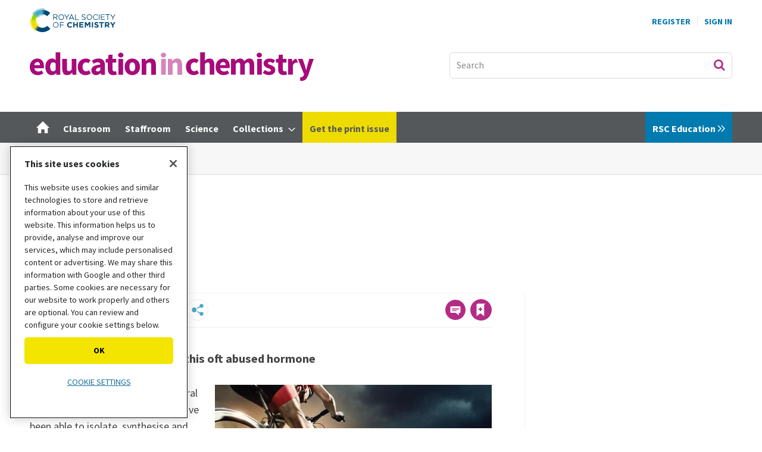

--- FILE ---
content_type: text/html; charset=utf-8
request_url: https://edu.rsc.org/magnificent-molecules/epo/3007446.article
body_size: 86578
content:

<!DOCTYPE html>
<html lang="en">
<head>
	<meta charset="utf-8">
<link rel="preload" as="style" href="/Magazine/core.css?p=7875617706244522">
<link rel="preload" as="script" href="/Magazine/core.js?p=7875617706244522">
	
    

	
	

<!-- OneTrust Cookies Consent Notice start for edu.rsc.org -->
<script type="text/javascript" src="https://cdn-ukwest.onetrust.com/consent/f013b414-d5e1-4738-9c99-993a91ab87c6/OtAutoBlock.js"></script>
<script src="https://cdn-ukwest.onetrust.com/scripttemplates/otSDKStub.js"  type="text/javascript" charset="UTF-8" data-domain-script="f013b414-d5e1-4738-9c99-993a91ab87c6"></script>
<script type="text/javascript">
	function OptanonWrapper() {
		otShowCookieFooter();
		if (otCookieCheck("Targeting")) {
			OneTrust.InsertScript("https://securepubads.g.doubleclick.net/tag/js/gpt.js", "head", null, null, "4");
		} else {
			OneTrust.InsertScript("https://pagead2.googlesyndication.com/tag/js/gpt.js", "head", null, null, "1");
		}
	}
</script>
<!-- Disable OneTrust cookie prompt on embedded AD pages -->
<script type="text/javascript">
	if (window.location.href.indexOf("/account/MyAccountNavigationIFrame.aspx") !== -1) {
		document.write("<style>#onetrust-consent-sdk { display: none }</style>");
	}
</script>
<!-- OneTrust Cookies Consent Notice end for edu.rsc.org -->
<!-- Resources -->
<link rel="preload" as="style" href="https://assets.edu.rsc.org/edu-static/webfonts/core-fonts.css" />
<link rel="preload" as="font" href="https://assets.edu.rsc.org/edu-static/webfonts/fonts/sourcesanspro-bold.otf.woff" type="font/woff" crossorigin />
<link rel="preload" as="font" href="https://assets.edu.rsc.org/edu-static/webfonts/fonts/sourcesanspro-regular.otf.woff" type="font/woff" crossorigin />
<link rel="preload" as="font" href="https://assets.edu.rsc.org/edu-static/webfonts/fonts/bree-serif-regular.woff" type="font/woff" crossorigin />

<title>EPO | The Mole | RSC Education</title>
<meta name="description" content="John Johnston investigates this oft abused hormone" />
<meta name="viewport" content="width=device-width, initial-scale=1" />


<meta name="momentnowdate" content="2026-01-21 16:57:18.907"/>
<meta name="momentlocale" content="en-gb"/>
<meta name="momentlocaleformat" content="D MMMM YYYY"/>
<meta name="momentrelative" content="false"/>
<meta name="momentrelativeformat" content="YYYY,MM,DD"/>
<meta name="momentrelativemorethan" content="10"/>

	
    <meta name="robots" content="noarchive" />
<meta name="pubdate" content="Tue, 01 Sep 2009 11:56 GMT" />
<link rel="canonical" href="https://edu.rsc.org/magnificent-molecules/epo/3007446.article" />
<meta name="blockthis" content="blockGA" />
<meta name="showwallpaper" content="true" />
<meta name="navcode" content="167" />
<meta name="primarynavigation" content="Magnificent molecules ,Section ,EIC" />
    <meta property="og:title" content="EPO" />
<meta property="og:type" content="Article" />
<meta property="og:url" content="https://edu.rsc.org/magnificent-molecules/epo/3007446.article" />
<meta property="og:site_name" content="RSC Education" />
<meta property="og:description" content="John Johnston investigates this oft abused hormone" />
<meta property="og:image:width" content="1024" />
<meta property="og:image:height" content="536" />
<meta property="og:image" content="https://d1ymz67w5raq8g.cloudfront.net/Pictures/1024x536/8/8/5/130885_iStock-516178656.jpg" />
<meta property="og:image:alt" content="A professional cyclist before a dark sky" />

<meta property="twitter:card" content="summary_large_image" />
<meta property="twitter:title" content="EPO" />
<meta property="twitter:description" content="John Johnston investigates this oft abused hormone" />
<meta property="twitter:image:src" content="https://d1ymz67w5raq8g.cloudfront.net/Pictures/1120xAny/8/8/5/130885_iStock-516178656.jpg" />
<meta property="twitter:image:alt" content="A professional cyclist before a dark sky" />

	
<link rel="icon" href="/magazine/dest/graphics/favicons/favicon-32x32.png" />
<!--[if IE]><link rel="shortcut icon" href="/magazine/dest/graphics/favicons/favicon.ico" /><![endif]-->
<link rel="apple-touch-icon-precomposed" href="/magazine/dest/graphics/favicons/apple-touch-icon-precomposed.png" />
<meta name="msapplication-TileImage" content="/magazine/dest/graphics/favicons/mstile-144x144.png" />
<meta name="msapplication-TileColor" content="#ffffff" />
	
	<link href="/Magazine/core.css?p=7875617706244522" rel="stylesheet" type="text/css">
<link href="/Magazine/print.css?p=7875617706244522" rel="stylesheet" type="text/css" media="print">


	
<script src="https://cdnjs.cloudflare.com/ajax/libs/jquery/3.4.1/jquery.min.js" integrity="sha256-CSXorXvZcTkaix6Yvo6HppcZGetbYMGWSFlBw8HfCJo=" crossorigin="anonymous" referrerpolicy="no-referrer"></script>
	
<script>var newLang={"more":{"default":"Show more","searchtype":"Show more","searchdates":"Show more"},"less":{"default":"Show fewer","searchtype":"Show fewer","searchdates":"Show fewer"},"show":{"default":"show"},"hide":{"default":"hide"},"caption":{"show":"show caption","hide":"hide caption"},"carousel":{"play":"play slideshow","pause":"pause slideshow"}};</script>
	<script type="text/javascript">
					var IPState = {
					
						useripstate: false,
						useripname: ''
						
					};
				</script>
<script type="text/javascript">
          
					window.dataLayer = window.dataLayer || [];
					window.dataLayer.push({'StoryID':'3007446'});
					window.dataLayer.push({'StoryFormatProperty':'N'});
					
					window.dataLayer.push({'StoryCategories':'|IaS4.1 describe and explain everyday examples and technological applications of science that have made significant positive differences to people’s lives|IaS4.2 identify examples of risks that have arisen from a new scientific or technological advance|IaS4.3 for a given situation: identify risks and benefits to the different individuals and groups involved; discuss a course of action, taking account of who benefits and who takes the risks; suggest reasons for people’s willingness to accept the risk; d…|IaS4.1 describe and explain everyday examples and technological applications of science that have made significant positive differences to people’s lives|IaS4.2 identify examples of risks that have arisen from a new scientific or technological advance|IaS4.3 for a given situation: identify risks and benefits to the different individuals and groups involved; discuss a course of action, taking account of who benefits and who takes the risks; suggest reasons for people’s willingness to accept the risk; d…|IaS4.4 suggest reasons why different decisions on the same issue might be appropriate in view of differences in personal, social, economic or environmental context, and be able to make decisions based on the evaluation of evidence and arguments|WS.1.1d Discuss ethical issues arising from developments in science|WS.1.1e Explain everyday and technological applications of science|WS.1.1f Evaluate associated personal, social, economic and environmental implications|WS.1.1d Discuss ethical issues arising from developments in science|WS.1.1e Explain everyday and technological applications of science|WS.1.1f Evaluate associated personal, social, economic and environmental implications|Drugs are substances which alter the biochemical processes in the body.|6. Conduct research relevent to a scientific issue, evaluate different sources of information including secondary data, understanding that a source may lack detail or show bias.|10. Appreciate the role of science in society; and its personal, social and global importance; and how society influences scientific research.|Awareness of the contributions of chemistry to society, e.g. provision of pure water, fuels, metals, medicines, detergents, enzymes, dyes, paints, semiconductors, liquid crystals and alternative materials, such as plastics, and synthetic fibres; increasi…|Exclude from most popular|Health|Biological chemistry|16-18 years|EiC product|Article|Mapped|Not yet optimised (phase 1)|'});
					
					window.dataLayer.push({'StoryLayout':'Standard'});
					window.dataLayer.push({'StoryWidth':'standard width'});
					
					
					window.dataLayer.push({'StoryLayoutCode':'1'});
					
					window.dataLayer.push({'StoryFormatCode':'1094'});
					
					window.dataLayer.push({'StoryTypeCode':'1061'});
					
					window.dataLayer.push({'StoryCategoriesCodes':'|102645|102646|102647|102916|102917|102918|102919|103145|103146|103147|103451|103452|103453|106259|108356|108360|108943|109116|115020|115062|115156|115181|115501|115536|115802|'});
					
					window.dataLayer.push({'StoryFullNavPath':'|100034|124|154|167|'});
					       
					window.dataLayer.push({'UserID':undefined});
					window.dataLayer.push({'NavCode':'167'});
					window.dataLayer.push({'MicrositeNavCode':'124'});
					window.dataLayer.push({'NavKey':'167'});
          
          window.dataLayer.push({'NavigationAreaNavCode':'124'});
          </script>
<script type="text/javascript">
window.dataLayer.push({'AccessQualificationTypeName':'Free access (anonymous users)'});
window.dataLayer.push({'AccessProductCode':'EICEP'});
window.dataLayer.push({'AccessProductName':'Education in Chemistry'});
window.dataLayer.push({'AccessCount':'1'});
</script>
<script type="text/javascript">
    window.dataLayer.push({'UserStateLoggedIn':'False'});
	 window.dataLayer.push({'FullNavPath':'|100034|124|154|167|'}); 


	// For RSC use
	window.dataLayer.push({'LoggedIn':'False'});
	window.dataLayer.push({'AccessStatus':'Granted'});
	window.dataLayer.push({'Template':'Story'});
	window.dataLayer.push({'Format':'Article'});
	window.dataLayer.push({'StoryType':'The Mole'});
	window.dataLayer.push({'PrimaryNavCurrent':'Magnificent molecules'});
	window.dataLayer.push({
		'CategoriesCodes':'|102645|102646|102647|102916|102917|102918|102919|103145|103146|103147|103451|103452|103453|106259|108356|108360|108943|109116|115020|115062|115156|115181|115501|115536|115802|',
		'event': 'category_push'
	});
	window.dataLayer.push({'Tags':undefined});
	window.dataLayer.push({'Bylines':'|John Johnston|'});
	window.dataLayer.push({'PublishDate':'01-09-2009'});
	// Exclude categories if StoryCategories contains |Exclude from most popular|
	if (window.dataLayer.filter(function(x) {return x['StoryCategories'];})[0].StoryCategories.indexOf("|Exclude from most popular|")!= -1) {
	    window.dataLayer.push({"StoryCategoriesExclude":"|Exclude from most popular|"});
   }  else {
	    window.dataLayer.push({"StoryCategoriesExclude":"null"});
   }
	window.dataLayer.push({'grecaptcha':'6LdF8vonAAAAAD7o_GFdZx7ScY1_ggHdHUmijbXX'});
</script>
	<!-- Global_CSS Head pagetext-->
<link href="https://assets.edu.rsc.org/edu-static/webfonts/core-fonts.css" rel="stylesheet">
<link href="https://fonts.googleapis.com/css?family=Bree+Serif&display=swap" rel="stylesheet">

<!-- RSC overrides -->

<style>

	.story-full-layout #rightcolumn .widget-collections-style1{
		display: none;
	}

	/*RSCCS-819 : Multiple empty ad slots*/
	#rhcreflow-extra .story-rhccontent-placeholder-ad-extrahtml + .story-rhccontent-placeholder-ad-extrahtml {
		display: none;
	}

	/*RSCCS-703 : Enhanced ads spacing on empty placholders*/
	.storytext div:empty { display: none; }

	/*RSCCS-889 : Hide inline placeholder containing empty EME response */
	.storytext div.story-inlinecontent-placeholder:has(.nl-signup-bucket:empty) {
		display: none;
	}

	/* Access denied li font size fix */

	.accessContainer .accessMessage .middleBlock ol li, .accessContainer .accessMessage .middleBlock ul li {
		font-size: 1rem;
	}

	/* RSC OneTrust styles */
	.rsc-onetrust-cookie-policy {
		background-color: #FFFFFF;
	}

	.rsc-onetrust-cookie-policy #ot-sdk-btn.ot-sdk-show-settings {
		background-color: #f3e500 !important;
		border: 0 !important;
		color: #000 !important;
		font-size: 0.889rem !important;
		line-height: 1.802rem !important;
	}

	.rsc-onetrust-cookie-policy #ot-sdk-btn.ot-sdk-show-settings:hover {
		background-color: #fcf800 !important;
	}

	.rsc-onetrust-cookie-policy a {
		color: #147098 !important;
		text-decoration: none !important;
	}

	.rsc-onetrust-cookie-policy a:hover {
		color: #004976 !important;
		text-decoration: underline !important;
	}

	.ot-settings-btn-container {
		margin-bottom: 30px;
	}

	.rsc-onetrust-cookie-footer {
		background-color: #252729;
		padding: 1em;
		padding-bottom: 2em;
		color: #E5E5E5;
		text-align: center;
		font-size: 0.9em;
	}

	.rsc-onetrust-cookie-footer a {
		color: #78D9EA;
	}

	.rsc-onetrust-cookie-footer a:focus, .rsc-onetrust-cookie-footer a:hover {
		color: #FFFFFF;
		text-decoration: underline;
	}

	/* EDU OneTrust overrides */
	#onetrust-pc-sdk button {
		text-transform: uppercase !important;
	}

	#onetrust-banner-sdk.ot-iab-2 #onetrust-policy {
		height: 250px;
		overflow-y: scroll;
	}

	#onetrust-banner-sdk #onetrust-policy-title {
		font-size: 1rem !important;
	}

	#onetrust-banner-sdk #onetrust-policy-text {
		font-size: 0.889rem !important;
	}

	#onetrust-consent-sdk #onetrust-pc-sdk button:not(#clear-filters-handler):not(.ot-close-icon):not(#filter-btn-handler):not(.ot-remove-objection-handler):not(.ot-obj-leg-btn-handler):not([aria-expanded]):not(.ot-link-btn), #onetrust-consent-sdk #onetrust-pc-sdk .ot-leg-btn-container .ot-active-leg-btn, #onetrust-consent-sdk #onetrust-accept-btn-handler, #onetrust-banner-sdk #onetrust-reject-all-handler {
		background-color: #f3e500 !important;
		border-color: #f3e500 !important;
		color: #000 !important;
		border-radius: 5px !important;
	}

	#onetrust-banner-sdk #onetrust-accept-btn-handler {
		text-transform: uppercase !important;
		font-size: .889rem !important;
		font-weight: 700 !important;
		letter-spacing: 0 !important;
	}

	#onetrust-banner-sdk #onetrust-reject-all-handler {
		text-transform: uppercase !important;
		font-size: .889rem !important;
		font-weight: 700 !important;
		letter-spacing: 0 !important;
	}

	#onetrust-banner-sdk #onetrust-pc-btn-handler {
		font-size: .889rem !important;
		font-weight: 700 !important;
		text-decoration: none !important;
		letter-spacing: 0 !important;
	}

	#onetrust-pc-sdk .ot-vs-list .ot-always-active, #onetrust-pc-sdk .ot-cat-grp .ot-always-active {
		color: #147098 !important;
	}

	#onetrust-consent-sdk #onetrust-banner-sdk :not(.ot-dpd-desc)>.ot-b-addl-desc {
		font-size: 0.9rem;
		margin-bottom: 0;
	}

	#onetrust-consent-sdk #onetrust-banner-sdk .ot-dpd-title, #onetrust-consent-sdk #onetrust-banner-sdk .ot-b-addl-desc h3 {
		font-size: 0.8rem;
		line-height: 1rem;
		font-weight: 600;
		padding-bottom: 0;
		margin-top: 0.6rem;
	}

	#onetrust-consent-sdk #onetrust-banner-sdk.ot-iab-2 #onetrust-policy-text, #onetrust-consent-sdk #onetrust-banner-sdk .ot-dpd-desc {
		font-size: 0.8rem !important;
		line-height: 1.2rem;
	}

	#onetrust-banner-sdk #onetrust-pc-btn-handler {
		text-decoration: underline !important;
		text-transform: uppercase !important;
		font-weight: normal !important;
	}

	.ot-embed-overlayed {
		position: relative;
	}

	.ot-embed-overlay {
		z-index: 1;
		position: absolute;
		left: 0;
		width: 100%;
		height: 100%;
		background-color: rgba(0,0,0,0.3);
		top: 0;
		display: flex;
		justify-content: center;
		align-items: center;
		font-family: Source Sans Pro,sans-serif;
		flex-direction: column;
	}

	.ot-embed-container {
		background-color: #fff;
		padding: 1rem;
		width: 75%;
		max-width: 425px;
		border: 1px solid #222;
		box-shadow: 0 4px 8px 0 rgb(0 0 0 / 20%), 0 6px 20px 0 rgb(0 0 0 / 19%);
	}

	.ot-embed-container div {
		display: flex;
		justify-content: space-evenly;
		flex-direction: column;
		align-items: center;
		text-align: center;
	}

	.ot-embed-container p {
		font-size: 0.9rem;
		line-height: 1.2rem;
		margin-bottom: 0.8rem;
		font-style: normal;
	}

	.ot-embed-container p:last-child {
		margin-bottom: 0;
		color: #147098;
		text-decoration: none;
		cursor: pointer;
	}

	.tiktok-embed .ot-embed-button {
		text-transform: uppercase;
	}

	.edu-eb-container, div[id^="eventbrite-widget-container"] {
		height: 790px;
		background-image: url("https://d1ymz67w5raq8g.cloudfront.net/Pictures/600xAny/P/web/u/l/g/eventbritepreviewimageblur_328339.png");
		background-size: contain;
		background-position: center;
		background-repeat: no-repeat;
	}

	.eb-cookie-btn {
		margin-right: 3px;
	}

	.eb-booking-btn {
		margin-left: 3px;
		background-color: #fff;
		border: 2px solid #f3e500;
		padding: 5px 14px;
		transition: all .25s ease-in;
	}

	.eb-booking-btn:hover, .eb-booking-btn:active {
		border-color: #fcf800;
	}

	@media only screen and (max-width: 767px) {
		.ot-embed-overlay p {
			font-size: .889rem;
			line-height: 1.1rem;
		}
		.eb-cookie-btn, .eb-booking-btn {
			margin: 0;
		}
		.eb-cookie-btn {
			margin-bottom: 6px;
		}
	}

	/* Sustainable development goal (SDG) resource fact files */
	.sdgMobile {
		display: inline-block;
		width: 100%;
		padding-bottom: 10px;
	}

	.sdgMobile img {
		float: left;
		width: 15%;
	}

	.sdgTable {
		display: table;
	}

	.sdgTableRow {
		display: table-row;
	}

	.sdgTableCell {
		display: table-cell;
		vertical-align: middle;
	}

	.sdgTableCell p {
		margin-bottom: 20px;
	}

	.sdgTableImg {
		display: table-cell;
		padding: 0px 20px 20px 0px;
		width: 140px;
		vertical-align: middle;
	}

	/* Hide on mobile devices */
	@media only screen and (max-device-width: 767px) {
		.sdgTableImg {
			display: none;
		}
	}

	/* Only show on mobile devices */
	@media only screen and (min-device-width: 768px) {
		.sdgMobile {
			display: none;
		}
	}

	/* Multi-item media containers */

	.multi-mc-head {
		display: flex;
		justify-content: space-between;
		margin-bottom: 16px;
		border-bottom: 1px solid #dcdcdc;
		padding-bottom: 16px;
		align-items: center;
	}

	.multi-mc-head h2 {
		margin-bottom: 0;
	}

	.multi-mc-head .button {
		margin-right: 6px;
		padding-right: 44px;
		text-align: left;
		line-height: 1.802rem;
		position: relative;
	}

	.multi-mc-head .button::after {
		content: "";
		position: absolute;
		margin-top: 4px;
		margin-left: 10px;
		width: 18px;
		height: 18px;
		background-repeat: no-repeat;
		background-image: url(https://d1ymz67w5raq8g.cloudfront.net/Pictures/web/x/s/e/sprite.css03b34d89_252753.svgz);
		display: inline-block;
		background-position: -585.8px -648.31px;
	}

	@media screen and (min-width: 1024px) {
		.multi-mc-head h2 {
			font-size: 1.802rem !important;
			line-height: 2.281rem !important;
		}
	}

	@media screen and (max-width: 640px) {
		.multi-mc-head {
			flex-direction: column;
			align-items: flex-start;
		}

		.multi-mc-head h2 {
			margin-bottom: 16px;
		}
	}

	/* Multiple buttons in media containers */
	.media-container li .button {
		margin-top:5px;
	}

	/* Lists inside media containers */
	.media-container ul.mc-inner-list {
		list-style: disc;
		list-style-position: outside;
		margin: 0 0 16px 20px;
	}

	.mc-inner-list li {
		display: list-item;
		border: 0 !important;
		margin-bottom: 0 !important;
		padding-bottom: 0 !important;
		font-size: 1.125rem !important;
		line-height: 1.802rem !important;
	}

	/* Media container type links */
	.media-container .mc-type-link  {
		border-top: 1px solid #D1D1D1;
		margin-top: 12px;
		padding-top: 10px;
	}

	.media-container .mc-type-link p {
		margin-bottom: 0;
		font-size: 1rem;
		line-height: 1.4rem;
	}

	.media-container .mc-type-link a {
		font-weight: bold;
	}

	/* Simple newsletter signup 'widget' */
	.nl-signup-container .ad-story-inline {
		width: 100%;
		margin: 0;
	}

	.edu-nl-signup {
		padding-bottom: 0!important;
		margin-bottom: 28px;
	}

	.edu-nl-teaser p {
		margin-bottom: 16px;
	}

	.nl-signup-std {
		color: #fff;
		border: none;
		background: rgb(0,47,86);
		background: linear-gradient(144deg, rgba(0,47,86,1) 0%, rgba(72,169,197,1) 100%);
	}

	.nl-signup-eic {
		color: #fff;
		border: none;
		background: rgb(153,30,102);
		background: linear-gradient(128deg, rgba(153,30,102,1) 0%, rgba(218,24,132,1) 100%);
	}

	.nl-signup-sis {
		color: #fff;
		border: none !important;
		background: rgb(122,17,71) !important;
		background: linear-gradient(144deg, rgba(122,17,71,1) 0%, rgba(218,24,132,1) 100%) !important;
	}

	.nl-signup-sis .button {
		background-color: #FF9E1B;
		color: #000 !important;
	}

	.nl-signup-sis .button:hover, .nl-signup-sis .button:active {
		background-color: #FFBC27;
	}

	.nl-signup-std h2, .nl-signup-eic h2, .nl-signup-sis h2 {
		color: #fff;
	}

	.nl-signup-icon {
		float: right;
		margin: -10px 5px 0 0;
		width: 40px;
		height: 40px;
	}

	.nl-signup-icon .cls-1 {
		fill: currentColor;
	}

	.nl-signup-icon .cls-2 {
		fill: currentColor;
	}

	.nl-signup-icon .cls-3 {
		fill: #fff;
	}

	.nl-signup-std .nl-signup-icon .cls-3 {
		fill: #48A9C5;
	}

	.nl-signup-eic .nl-signup-icon .cls-3 {
		fill: #DA1884;
	}

	.nl-signup-sis .nl-signup-icon .cls-3 {
		fill: #da1884;
	}

	/* Enhanced advertising overrides */
	.story-rhccontent-placeholder-ad-extrahtml .ad-notice, .story-inlinecontent-placeholder-ad-extrahtml .ad-notice {
		display: block;
		font-family: Source Sans Pro,sans-serif;
		text-transform: uppercase;
		text-align: center;
		color: #888;
		font-weight: 500;
		letter-spacing: .05em;
		font-size: .7rem;
		line-height: .7rem;
		margin-bottom: .3rem;
	}

	/* BBC video embed */
	.bbc-container {
		position: relative;
		overflow: hidden;
		width: 100%;
		padding-top: 68%;
		margin-bottom: 32px;
	}

	.bbc-responsive-iframe {
		position: absolute;
		top: 0;
		left: 0;
		bottom: 0;
		right: 0;
		width: 100%;
		height: 100%;
		border: none !important;
	}

	/* Throbbing red button */
	.throbRed{
		animation-name: throbbingRed;
		animation-duration: 2s;
		animation-iteration-count: infinite;
		animation-direction: alternate;
		animation-timing-function: ease-in-out;
	}

	@keyframes throbbingRed{
		0%		{ background-color: #54585a;}
		100%	{ background-color: #EB1F52;}
	}

	/* Throbbing green button */
	.throbGreen{
		animation-name: throbbingGreen;
		animation-duration: 2s;
		animation-iteration-count: infinite;
		animation-direction: alternate;
		animation-timing-function: ease-in-out;
	}

	@keyframes throbbingGreen{
		0%		{ background-color: #54585a;}
		100%	{ background-color: #97D700;}
	}

	/* Updated share icons */
	.share-toolbar {
		display: flex;
		flex-wrap: wrap;
		justify-content: left;
		width: 100%;
	}

	.share-toolbar a {
		align-items: center;
		background-color: #fff;
		background-repeat: no-repeat;
		border: 1px solid #ececec;
		border-radius: 50%;
		cursor: pointer;
		display: flex;
		flex: none;
		font-size: .6rem;
		height: 36px;
		justify-content: center;
		margin-right: .5rem;
		margin-bottom: .5rem;
		width: 36px;
	}

	.share-toolbar a:hover {
		background-color: #f0f0f0;
	}

	.share-toolbar a[data-source="linkedin"] {
		padding: 0 0.1rem 0 0.2rem
	}

	.social-share svg {
		width: 60%;
	}

	.social-share[data-medium="email"] svg, .social-share[data-source="navigator"] svg {
		fill: #48A9C5;
	}

	/* Hide default email icon */
	.pageOptions ul:first-of-type li:not(.pageoptions-rating):not(.social-share-container) {
		display: none;
	}

	@media screen and (max-width: 480px) {
		.not-mobile-share {
			display: none !important;
		}
	}

	/* Hide byline on spin page */
	.hide-byline span.author {
		display:none;
	}

	/* Fix sizes of MPU adverts */
	.mpu-fix-size {
		min-height:266px !important;
		max-height:266px !important;
	}

	/* Hide on desktop devices */
	@media only screen and (min-device-width: 1024px) {
		.not-desktop {
			display: none;
		}
	}

	/* Only show on desktop devices */
	@media only screen and (max-device-width: 1023px) {
		.only-desktop {
			display: none;
		}
	}

	/* Only show on mobile devices */
	@media only screen and (min-device-width: 768px) {
		.only-mobile {
			display: none;
		}
	}

	/* Hide from desktop mega menu */
	.desktopNavigation .hide-desktop-mega-menu {
		display: none;
	}

	/* Shrink bottom of factfile */
	.factfile {
		padding-bottom: 15px;
	}

	/* Spin Promo Microsite */
	.spinPromoEiC {
		background-color: #CE389E;
	}

	/* Additional buttons */
	.btn-light {
		background-color: #EFEFEF;
		border-color: #EFEFEF;
		color: #000000;
		text-shadow: none;
	}

	/* Grey out sub navigation items */
	ul.main li.highlightdeadsubnav > span {
		color: grey;
	}

	/* Override MyAccountNavigation item text */
	.myAccountNavigation ul li {
		text-transform: none;
		font-weight: 500;
	}

	/* Highlight navigation item in yellow */
	ul.main>li.nav-item.highlightnav {
		background: #EEDC00;  
	}

	ul.main>li.nav-item.highlightnav a span {
		color: #54585a;      
	}    

	ul.main>li.nav-item.highlightnav:hover {
		background: #54585a;
	}

	ul.main>li.nav-item.highlightnav a span:hover {
		color: #ffffff;      
	} 

	ul.main>li.nav-item.highlightnav.current a span {
		color: #000000;
	}

	/* Highlight navigation item in purple */
	ul.main>li.nav-item.highlightnavpurple {
		background: #991E66;  
	}

	ul.main>li.nav-item.highlightnavpurple a span {
		color: #ffffff;      
	}    

	ul.main>li.nav-item.highlightnavpurple:hover {
		background: #ffffff;
	}

	ul.main>li.nav-item.highlightnavpurple a span:hover {
		color: #54585a;      
	} 

	ul.main>li.nav-item.highlightnavpurple.current a span {
		color: #ffffff;
	}

	/* De-button storyType links */
	div.sleeve div.subSleeve span.story-type a.storyType, /* spin page */
	.grid .gridLayout ul li div.subSleeve span.story-type a.storyType, /* spin page hero block */
	div.storyDetails a.storyType /* solr results */
	{ 
		background-color: transparent;
		color: #868686;
		padding: 0px;
	}

	/* Adjust the cookie policy */
	div#cookiePolicy.show {
		padding-top: 10px;
		padding-bottom: 10px;
		z-index: 3000000000;
		bottom: 10px;
	}

	/* Make Google Map embeds responsive */
	.google-map-responsive{
		overflow: hidden;
		padding-bottom: 56.25%;
		position: relative;
		height: 0;
	}

	.google-map-responsive iframe{
		left: 0;
		top: 0;
		height: 100%;
		width: 100%;
		position: absolute;
	}

	/* Image/caption/credit styles for SPIN pages */
	.spin-credit {
		color: #888;
		font-size: .889rem;
		line-height: 1.266rem;
		font-family: Source Sans Pro,sans-serif;
		font-style: normal;
	}

	.spin-caption {
		color: #444;
		font-size: .889rem;
		line-height: 1.266rem;
		margin-top: 8px;
		margin-bottom: 0;
		font-family: Source Sans Pro,sans-serif;
	}

	.spin-image-centre {
		display: block;
		margin-left: auto;
		margin-right: auto;
	}

	/* Remove camera icon overlay on picture layout story */
	.layoutIcon.pictureLayout:before {
		background-image:none;
	}

	/* Message block styles */
	.message-block-wrapper {
		width: 100vw;
		position: relative;
		padding: 0;
		border: 1px solid #1D749A;
		background: #78D9EA;
	}

	.message-block-content {
		max-width: 900px;
		padding: 12px;
		margin: 0 auto;
		height: auto;
		text-align: center;
	}

	.message-block-content p {
		font-family: Gotham Medium;
		font-size: 1rem;
		line-height: 1.424rem;
		color: #222;
		font-weight: 500;
		margin: 1rem 0rem;
	}

	.message-block-content h1 {
		font-family: Gotham Medium;
		font-size: 1.4rem;
		line-height: 2rem;
		margin-bottom: 1rem;
		font-weight: 700;
	}

	.message-block-content .button a:last-child {       /* positions 'Close this message' link after main button */
		position: inherit;
	}

	.message-block-content br {                          /* on small screens doesn't display <br> so text flows */
		display: none;
	}

	@media screen and (min-width: 768px) {               /* on large screens will break lines where <br> is placed */
		.message-block-content br {
			display: initial;
		}
	}

	/* Advertisement label */
	.ad-mpu>div:not(:empty)::before {      /* if the div with the parent 'ad-mpu' is not empty, eg advert content has been loaded */
		content: 'Advertisement';
		display: block;
		font-family: Source Sans Pro,sans-serif;
		text-transform: uppercase;
		text-align: center;
		color: #888;
		font-weight: 500;
		letter-spacing: .05em;
		font-size: .7rem;
		line-height: .7rem;
		margin-bottom: .3rem;
	}

	/* Mega menu image resizing RSC-1119 */
	.desktopNavigation .htmlBlock .column.span-2 {
		width: 48.82117420%;
		margin-right: 0;
	}

	.desktopNavigation .htmlBlock .column.span-3 {
		width: 74.41058710%; 
		margin-right: 0;
	}

	/* Image scaling - see https://www.abacuscloud.info/72.article */
	.embedImage img{
		width: 100%;
		height: auto;
	}

	/* Accordion */
	.accordion {
		background-color: #eee;
		color: #444;
		cursor: pointer;
		padding: 18px;
		width: 100%;
		border: none;
		text-align: left;
		outline: none;
		font-size: 15px;
		transition: 0.4s;
		border-radius: 6px;
		position: relative;
		display: -webkit-box;
		display: -ms-flexbox;
		display: flex;
		-webkit-box-align: center;
		-ms-flex-align: center;
		align-items: center;
	}

	.accordion:after {
		content: '';
		position: absolute;
		right: 20px;
		transform: rotate(0deg);
		transition: transform 250ms;
		width: 0;
		height: 0;
		border-style: solid;
		border-width: 8px 0 8px 9px;
		border-color: transparent transparent transparent #888;
	}

	.accordion.active:after {
		transform: rotate(90deg);
	}

	.accordion.active + .panel {
		max-height: 600px;
		overflow: auto;
	}

	.accordion.active .vector-icon {
		transform: rotate(90deg);
	}

	.accordion.active, .accordion:hover {
		background-color: #ccc; 
	}

	.accordion+.panel {
		padding: 0 18px;
		max-height: 0;
		background-color: white;
		overflow: hidden;
		transition: max-height linear 250ms;
	}

	/* YouTube embed box */
	.embed-container {
		position: relative;
		margin-top: 35px;
		padding-bottom: 56.25%;
		height: 0;
		overflow: hidden;
		max-width: 100%;
	}

	.embed-container iframe, .embed-container object, .embed-container embed {
		position: absolute;
		top: 0;
		left: 0;
		width: 100%;
		height: 100%;
	}

	/* Don't show on tablet devices */
	@media only screen 
		and (min-device-width: 768px) 
		and (max-device-width: 1023px) 
	{
		.not-tablet {
			display: none;
		}
	}

	/* Don't show on mobile and tablet device menus */
	#mobilemenu .desktop-only {
		display: none;
	}

	/* Change colour of group story header bar */
	.groupTopBox {
		background-color: #78C600;
	}

	/* Sharing Toolbar */
	.shareHidden {
		display: none !important;
	}

	/* Starter slide preview */

	.starter-slide-preview {
		position: relative;
		display: inline-block;
		float:right;
	}

	.starter-slide-preview:hover {
		opacity: 0.65;
		transition: opacity 0.3s;
	}

	.starter-slide-preview img {
		border:1px #ADADAD solid;
		margin-left: 10px;
		box-shadow: 5px 5px 5px lightgrey;
	}

	.starter-slide-preview:after {
		content: "";
		position: absolute;
		bottom: 12px;
		right: 10px;
		background-image: url("https://d1ymz67w5raq8g.cloudfront.net/Pictures/web/x/s/e/sprite.css03b34d89_252753.svgz");
		background-position: 0px -568.31px;
		background-repeat: no-repeat;
		width: 30px;
		height: 30px;
		transform: rotate(90deg);
	}

	/* Hide nav items */
	.hide-nav-item {
		display: none;
	}

	/* Fix anchor scroll / header issue */
	#mainnav {
		scroll-margin-top: 72px;
	}

	.media-container.mc-links-only li .button:after,
	.microsite.eic-microsite .media-container.mc-links-only li .button:after {
		display: none !important;
	}

	.media-container.mc-links-only li .button {
		padding-right: 16px;
	}

	/* Amend type hover styling in grid/search */
	.grid .gridLayout ul li .subSleeve .story-type .storyType:hover,
	.listBlocks ul li .storyType:hover {
		background-color: inherit;
		color: #222;
	}

	/* EME testing and experience styles */
	.eme-hidden-default {
		display: none;
	}

	.eic-promo-container>.ad-story-inline, .nl-signup-container-v3>.ad-story-inline {
		margin-bottom: 0;
		min-height: auto;
	}

	/* Fix access denied image preview */
	.accessContainer .storyPreview .access-denied-index-img.picture {
		max-width: 50%;
	}

	@media only screen and (max-width: 1023px) {
		.accessContainer .storyPreview .byline {
			width: 100%;
		}
	}

	/* New newsletter widget */
	.nl-signup-container-v2 .ad-story-inline {
		width: 100%;
		margin: 0;
	}

	.nl-signup-block {
		overflow: hidden;
		border-radius: 10px;
		background-color: #fafafa;
		box-shadow: 0px 2px 6px #0000002b;
		margin-bottom: 28px;
	}

	.nl-signup-inner {
		display: flex;
		flex-direction: row;
		position: relative;
	}

	.nl-signup-img {
		max-width: 300px;
		height: auto;
		object-fit: cover;
	}

	.nl-signup-block[data-nl-id=EDUChemEdWeekly] .nl-signup-img {
		object-position: left;
	}

	.nl-signup-content {
		display: flex;
		flex-direction: column;
		padding: 20px;
	}

	.nl-signup-content h2 {
		font-size: 1.266rem;
		line-height: 1.802rem;
		margin-bottom: 4px;
		color: inherit;
	}

	.nl-signup-teaser p {
		font-size: 1rem;
		line-height: 1.5rem;
		margin-bottom: 18px;
	}

	.nl-signup-content > p:last-child {
		margin-bottom: 0;
	}

	.nl-signup-tag {
		display: flex;
		flex-direction: row;
		align-items: center;
		margin-bottom: 6px;
	}

	.nl-signup-tag svg {
		margin-right: 6px;
	}

	.nl-signup-tag p {
		font-size: .89rem;
		line-height: 1rem;
		margin-bottom: 0;
		text-transform: uppercase;
		color: #54585A;
	}

	.nl-signup-tag a {
		color: inherit;
	}

	#rightcolumn .nl-signup-block {
		border-radius: 0;
		box-shadow: none;
	}

	#rightcolumn .nl-signup-inner {
		flex-direction: column;
	}

	#rightcolumn .nl-signup-inner a.button {
		width: 100%;
	}

	@media only screen and (max-width: 619px) {
		.nl-signup-inner {
			flex-direction: column;
		}

		.nl-signup-img {
			max-width: 100%;
			width: 100%;
			max-height: 300px;
			min-height: 200px;
		}

		.nl-signup-content {
			padding-bottom: 28px;
			text-align: center;
		}

		.nl-signup-content > p:last-child a.button {
			width: 100%;
		}

		.nl-signup-tag {
			justify-content: center;
		}
	}

	/* Force caption visibility on full-width tables */
	.table-wrapper .datatable caption.show-caption {
		display: table-caption;
	}

	/* Newsletter widget styling */

	.grecaptcha-badge { 
		visibility: hidden !important;
	}

	.newsletterSignup-widget {
		border-radius: 10px;
		overflow: hidden;
		box-shadow: 0px 2px 6px #0000002b;
	}

	.story-rhccontent-placeholder-inner .newsletterSignup {
		margin-bottom: 0;
	}

	.story-inlinecontent-placeholder-inner .newsletterSignup {
		margin-bottom: 2rem;
	}

	.newsletterSignup-widget .newsletterSignup-widget-content .newsletterSignup-widget-details .newsletterSignup-widget-tag {
		text-transform: uppercase;
		display: flex;
		align-items: center;
	}

	.newsletterSignup-widget .newsletterSignup-widget-content .newsletterSignup-widget-details .newsletterSignup-widget-form-content form .newsletterSignup-widget-form .field .innerSleeve input {
		padding: 10px 12px;
	}

	.newsletterSignup-widget .newsletterSignup-widget-content .newsletterSignup-widget-details .newsletterSignup-widget-form-content form button {
		padding: 12px 16px;
		margin-bottom: 6px;
	}

	.newsletterSignup-widget .newsletterSignup-widget-content .newsletterSignup-widget-details .newsletterSignup-widget-form-content .newsletterSignup-widget-form-response {
		margin-bottom: 14px;
	}

	.newsletterSignup-widget .newsletterSignup-widget-content .newsletterSignup-widget-details .newsletterSignup-widget-form-content form button:after {
		background-image: url(https://edu.rsc.org/magazine/dest/graphics/output/sprite.css-03b34d89.svg);
		background-position: -689px -186.5px;
	}

	@media only screen and (max-width: 619px) {
		.newsletterSignup-widget-details {
			text-align: center;
		}

		.newsletterSignup-widget .newsletterSignup-widget-content .newsletterSignup-widget-details .newsletterSignup-widget-tag {
			justify-content: center;
		}
	}

	.newsletterSignup .newsletterSignupHead {
		padding-top: 14px;
		padding-bottom: 10px;
		background-image: url(https://d1ymz67w5raq8g.cloudfront.net/Pictures/480xAny/P/web/a/p/v/widgetheaderemailminigradient_626759.png);
		background-size: cover;
		background-position: center;
		box-shadow: 0px 1px 2px #0000002b;
	}

	.newsletterSignup {
		border-top: 0;
	}

	.newsletterSignup .newsletterSignupHead .email {
		display: none;
		float: right;
	}

	.newsletterSignup .newsletterSignupHead .headInfo {
		margin-left: 10px;
		margin-bottom: 0;
		max-width: 60%;
	}

	.newsletterSignup .newsletterSignupHead h2 {
		font-size: 1.3rem;
		line-height: 1.3rem;
		font-weight: bold;
		color: #ffffff;
	}

	.newsletterSignup .newsletterSignupHead p {
		display: none;
	}

	.newsletterSignup {
		background: #fafafa;
		border-radius: 0 0 10px 10px;
		overflow: hidden;
	}

	.newsletterSignup .newsletterSignupFoot {
		background: #ededed;
		padding: 14px 10px 18px;
	}

	.newsletterSignup .form ul li .newsletter-item-description {
		color: #6c6c6c;
	}

	.nl-ed-freq {
		opacity: 0.9;
		vertical-align: middle;
	}

	.nl-ed-freq::before {
		background-repeat: no-repeat;
		background-image: url(/css/dest/graphics/output/sprite.css-37538255.svg);
		display: inline-block;
		background-position: -162px -106px;
		width: 16px;
		height: 12px;
		content: "";
		margin-right: 8px;
		opacity: 0.5;
		margin-bottom: -1px;
	}

	.newsletterSignup .form ul li.newsletter:not(:last-of-type) {
		border-bottom: 1px solid #d3d3d3;
		padding-bottom: 12px;
	}

	.newsletterSignup.hidden, .newsletterSignup .hidden {
		display: none !important;
	}

	.newsletterSignup .form {
		position: relative;
		overflow: auto;
	}

	.nl-sub-msg {
		position: absolute;
		top: 50%;
		left: 50%;
		transform: translate(-50%, -50%);
		background-color: #4848484d;
		z-index: 1;
		padding: 10px 12px;
		height: 100%;
		width: 100%;
		display: flex;
		justify-content: center;
		align-items: center;
	}

	.nl-sub-msg div {
		color: white;
		text-align: center;
		width: 80%;
		background-color: #262626cf;
		padding: 20px 14px;
	}

	.newsletterSignup .form.msgShown .spinner {
		display: none !important;
	}

	@media screen and (min-width: 768px) {
		.story-inlinecontent-placeholder-inner .newsletterSignup .newsletterSignupHead {
			padding-top: 20px;
			padding-bottom: 16px;
			background-image: url(https://d1ymz67w5raq8g.cloudfront.net/Pictures/780xAny/P/web/a/p/v/widgetheaderemailminigradient_626759.png);
			background-size: cover;
			background-position: 0 -70px;
		}
	}

	/* Topic packages */
	/*
	.grid .gridLayout.tp-topic-grid ul li:has(a[href*="#comingsoon"]) {
	cursor: none;
	pointer-events: none;
	}

	.grid .gridLayout.tp-topic-grid ul li:has(a[href*="#comingsoon"]) h2 a {
	color: #54585A;
	}

	.grid .gridLayout.tp-topic-grid ul li:has(a[href*="#comingsoon"]) .picture a:before {
	display: flex;
	position: absolute;
	content: "Coming soon";
	background-color: #00000066;
	color: white;
	font-family: "Gotham Medium";
	font-size: 1.4rem;
	height: 100%;
	width: 100%;
	z-index: 10;
	align-items: center;
	justify-content: center;
	}
	*/

	.tp-topic-grid ul li:has(a[href*="coming-soon"]) h2 a {
		color: inherit;
	}

	.tp-topic-grid ul li:has(a[href*="coming-soon"]) a {
		pointer-events: none;
		cursor: default;
	}

	.grid .column .tp-overview-head {
		margin-bottom: 12px;
	}

	.tp-anchor-links {
		display: flex;
		flex-direction: row;
		flex-wrap: wrap;
		width: fit-content;
		gap: 6px;
	}

	.tp-anchor-links .button {
		margin-left: 0;
		padding: 14px 12px;
		background-color: #EFEFEF;
	}

	.tp-anchor-links .button:hover, .tp-anchor-links .button:focus {
		background-color: #D1D1D1;
	}

	.tp-level-1 .tp-anchor-links .button:nth-child(1) {
		background-color: #97D700;
	}

	.tp-level-1 .tp-anchor-links .button:nth-child(2) {
		background-color: #7CC611;
	}

	.tp-level-1 .tp-anchor-links .button:nth-child(3) {
		background-color: #5BB126;
	}

	.tp-level-1 .tp-anchor-links .button:nth-child(4) {
		color: #fff;
		background-color: #3D9E39;
	}

	.tp-level-1 .tp-anchor-links .button:nth-child(5) {
		color: #fff;
		background-color: #228C4B;
	}

	.tp-level-2 .tp-anchor-links .button:nth-child(1) {
		background-color: #FFD133;
	}

	.tp-level-2 .tp-anchor-links .button:nth-child(2) {
		background-color: #FFBC27;
	}

	.tp-level-2 .tp-anchor-links .button:nth-child(3) {
		background-color: #FF9E1B;
	}

	.tp-level-2 .tp-anchor-links .button:nth-child(4) {
		background-color: #FF800F;
	}

	.tp-level-2 .tp-anchor-links .button:nth-child(5) {
		background-color: #FF6708;
	}

	.tp-level-3 .tp-anchor-links .button:nth-child(1) {
		background-color: #78D9EA;
	}

	.tp-level-3 .tp-anchor-links .button:nth-child(2) {
		background-color: #62C6DC;
	}

	.tp-level-3 .tp-anchor-links .button:nth-child(3) {
		background-color: #48A9C5;
	}

	.tp-level-3 .tp-anchor-links .button:nth-child(4) {
		color: #fff;
		background-color: #2E8CAE;
	}

	.tp-level-3 .tp-anchor-links .button:nth-child(5) {
		color: #fff;
		background-color: #1D749A;
	}

	.tp-level-1 .tp-anchor-links .button:hover,
	.tp-level-1 .tp-anchor-links .button:focus,
	.tp-level-2 .tp-anchor-links .button:hover,
	.tp-level-2 .tp-anchor-links .button:focus,
	.tp-level-3 .tp-anchor-links .button:hover,
	.tp-level-3 .tp-anchor-links .button:focus {
		color: inherit;
		background-color: #EFEFEF;
	}

	@media only screen and (max-device-width: 479px) {
		.grid .gridLayout.tp-subtopic-grid ul li,
		.grid .gridLayout.tp-type-grid ul li:nth-of-type(n+3) {
			border: 1px solid #dcdcdc;
			border-bottom-width: 2px;
			overflow: hidden;
		}

		.grid .gridLayout.tp-subtopic-grid ul li .picture,
		.grid .gridLayout.tp-type-grid ul li:nth-of-type(n+3) .picture {
			float: left;
			width: 33%;
		}

		.grid .gridLayout.tp-subtopic-grid ul li .subSleeve,
		.grid .gridLayout.tp-type-grid ul li:nth-of-type(n+3) .subSleeve {
			border: none;
			padding: 10px 13px 0;
			height: 100%;
		}

		.grid .gridLayout.tp-type-grid ul li:nth-of-type(n+3) .subSleeve .story-type {
			display: none;
		}

		.grid .gridLayout.tp-subtopic-grid ul li .subSleeve h2,
		.grid .gridLayout.tp-type-grid ul li:nth-of-type(n+3) .subSleeve h2 {
			font-size: 1.1rem;
			line-height: 1.4rem;
		}
	}

	.tp-eic-credit {
		background: #991E66;
		background: linear-gradient(90deg, rgba(153, 30, 102, 1) 0%, rgba(218, 24, 132, 1) 100%);
		padding-top: 5px;
		width: 100%;
	}

	.tp-eic-credit .tp-inner {
		background-color: #f7f7f7;
		padding: 16px 30px;
		display: flex;
		align-items: center;
	}

	.tp-eic-credit .tp-inner svg {
		margin-right: 16px;
		margin-top: -6px;
	}

	.tp-eic-credit p {
		margin-bottom: 0;
		line-height: 1.4rem;
	}

	@media only screen and (min-device-width: 768px) {
		.tp-anchor-links {
			width: 75%;
		}

		.tp-anchor-links .button {
			width: 18%;
			max-width: 100px;
		}
	}

	@media only screen and (min-device-width: 480px) {
		.tp-anchor-links .button:not(:last-child) {
			margin-right: 5px;
		}
	}

	@media only screen and (min-device-width: 480px) and (max-device-width: 767px) {
		.tp-anchor-links {
			width: 100%;
		}

		.tp-anchor-links .button {
			width: 18%;
		}

		.tp-anchor-links .button:not(:last-child) {
			margin-right: 5px;
		}
	}

	@media only screen and (max-device-width: 479px) {
		.grid .gridLayout.tp-topic-grid ul li:has(a[href*="#comingsoon"]) .picture a:before {
			font-size: 1.6rem;
		}

		.tp-anchor-links {
			flex-wrap: wrap;
			column-gap: 3%;
			row-gap: 10px;
		}

		.tp-anchor-links .button {
			/* width: 30%; */
			min-width: 30%;
		}
	}

	/* Topic packages - enhanced */
	@media only screen and (min-width: 768px) {
		.spin-header.hasBackground.boxedContent.left.tp-level-head .spin-header-content {
			-ms-grid-column-span: 10;
			grid-column-end: 10;
		}
	}

	#section_intro.spin-header.hasBackground.imageBackground.tp-level-1 {
		border-bottom: 10px solid #97D700;
	}

	#section_intro.spin-header.hasBackground.imageBackground.tp-level-2 {
		border-bottom: 10px solid #FF9E1B;
	}

	#section_intro.spin-header.hasBackground.imageBackground.tp-level-3 {
		border-bottom: 10px solid #48A9C5;
	}

	.tp-enhanced-grid .tp-overview-head, .tp-enhanced-grid .tp-anchor-head {
		display: none;
	}

	.tp-enhanced-grid .tp-anchor-container.tp-show-headings .tp-overview-head,
	.tp-enhanced-grid .tp-anchor-container.tp-show-headings .tp-anchor-head
	{
		display: block;
	}

	.tp-enhanced-grid .tp-overview-head h2 {
		margin-bottom: 0;
	}	

	.tp-enhanced-grid .tp-anchor-target {
		margin-bottom: 0;
	}

	.tp-enhanced-grid .tp-anchor-container {
		display: flex;
		flex-direction: column;
	}

	.tp-enhanced-grid .tp-anchor-container > div {
		width: 100%;
	}

	.tp-enhanced-grid .tp-anchor-inner {
		display: flex;
	}

	.tp-enhanced-grid .tp-anchor-inner > div {
		width: 50%;
	}

	.tp-enhanced-grid .tp-anchor-head h2 {
		margin-bottom: 0;
	}

	.tp-enhanced-grid .tp-anchor-head,
	.tp-enhanced-grid .tp-anchor-spacer {
		padding: 10px 10px 0;
		border-bottom-width: 2px;
		border-bottom-style: solid;
		border-radius: 0;
	}

	.tp-enhanced-grid.tp-level-1 .tp-anchor-head,
	.tp-enhanced-grid.tp-level-1 .tp-anchor-spacer,
	.tp-enhanced-grid.tp-level-1 .tp-anchor-links {
		border-color: #97D700;
	}

	.tp-enhanced-grid.tp-level-2 .tp-anchor-head,
	.tp-enhanced-grid.tp-level-2 .tp-anchor-spacer,
	.tp-enhanced-grid.tp-level-2 .tp-anchor-links {
		border-color: #ff9e1b;
	}

	.tp-enhanced-grid.tp-level-3 .tp-anchor-head,
	.tp-enhanced-grid.tp-level-3 .tp-anchor-spacer,
	.tp-enhanced-grid.tp-level-3 .tp-anchor-links {
		border-color: #48A9C5;
	}

	.tp-enhanced-grid .tp-anchor-links {
		justify-content: space-between;
		padding: 10px 10px 0;
		border-width: 2px;
		border-style: solid;
		border-radius: 5px 5px 0 0;
		border-bottom: none;
		flex-wrap: wrap;
	}

	.tp-enhanced-grid .tp-anchor-links .button {
		max-width: none;
		display: flex;
		justify-content: center;
		align-items: center;
	}

	@media only screen and (min-device-width: 768px) {
		.tp-enhanced-grid .tp-anchor-links[data-num-links="4"] .button {
			width: 24%;
		}

		.tp-enhanced-grid .tp-anchor-links .button {
			flex: 1;
		}
	}

	.tp-enhanced-grid .tp-anchor-links[data-num-links="3"] .button {
		width: 30%;
	}

	@media only screen and (min-device-width: 768px) and (max-device-width: 1023px) {
		.tp-enhanced-grid .tp-anchor-container .tp-anchor-links {
			width: 75%;
		}

		.tp-enhanced-grid .tp-anchor-container .tp-anchor-spacer {
			width: 25%;
		}
	}

	@media only screen and (max-device-width: 767px) {
		.tp-enhanced-grid .tp-anchor-container .tp-anchor-links {
			width: 100%;
			border: none;
			padding: 10px 0;
		}

		.tp-enhanced-grid .tp-anchor-container .tp-anchor-spacer {
			display: none;
		}
	}

	@media only screen and (min-device-width: 1024px) {
		.tp-enhanced-grid .tp-anchor-container.tp-show-headings .tp-anchor-spacer {
			display: none;
		}

		.tp-enhanced-grid .tp-anchor-container.tp-show-headings .tp-overview-head {
			display: none;
		}
	}

	@media only screen and (max-device-width: 1023px) {
		.tp-enhanced-grid .tp-anchor-container.tp-show-headings .tp-anchor-head {
			display: none;
		}
	}

	@media only screen and (max-device-width: 479px) {
		.tp-enhanced-grid .tp-anchor-links {
			justify-content: flex-start;
		}
	}
	
	/* Course cart icons */
	
	.grid .collectionsTabs .content > ul > li, .tp-type-grid ul > li {
		position: relative;
	}

	.grid .collectionsTabs .content > ul > li:has(a[href*='/self-led-courses']) .picture,
	.tp-type-grid ul > li:has(a[href*='/self-led-courses']) .picture {
		overflow: hidden;
	}

	.grid .collectionsTabs .content > ul > li:has(a[href*='/self-led-courses']) .picture::after,
	.tp-type-grid ul > li:has(a[href*='/self-led-courses']) .picture::after {
		content: "";
		display: flex;
		position: absolute;
		top: 0px;
		left: 0px;
		background: #2525259e;
		background-image: url("data:image/svg+xml;utf8,<svg xmlns='http://www.w3.org/2000/svg' height='12px' viewBox='0 -960 960 960' width='24px' fill='%23ffffff'><path d='M280-80q-33 0-56.5-23.5T200-160q0-33 23.5-56.5T280-240q33 0 56.5 23.5T360-160q0 33-23.5 56.5T280-80Zm400 0q-33 0-56.5-23.5T600-160q0-33 23.5-56.5T680-240q33 0 56.5 23.5T760-160q0 33-23.5 56.5T680-80ZM246-720l96 200h280l110-200H246Zm-38-80h590q23 0 35 20.5t1 41.5L692-482q-11 20-29.5 31T622-440H324l-44 80h480v80H280q-45 0-68-39.5t-2-78.5l54-98-144-304H40v-80h130l38 80Zm134 280h280-280Z'/></svg>");
		background-repeat: no-repeat;
		background-size: contain;
		background-position: center;
		height: 37px;
		width: 44px;
		color: white;
		border-radius: 0 0 3px 0;
	}

	#rightcolumn .widget-collections-style1 .collections-style1-content a[href*='/self-led-courses'] {
		display: flex;
		flex-direction: row;
		align-items: center;
		padding: 8px 16px;
	}

	#rightcolumn .widget-collections-style1 .collections-style1-content .collections-style1-subcontent-wrapper .collections-style1-subcontent li a[href*='/self-led-courses'] span {
		padding-left: 0;
	}

	#rightcolumn .widget-collections-style1 .collections-style1-content li > a[href*='/self-led-courses']::before {
		content: "";
		width: 24px;
		height: 24px;
		background-image: url("data:image/svg+xml;utf8,<svg xmlns='http://www.w3.org/2000/svg' height='24px' viewBox='0 -960 960 960' width='24px' fill='%23000000'><path d='M280-80q-33 0-56.5-23.5T200-160q0-33 23.5-56.5T280-240q33 0 56.5 23.5T360-160q0 33-23.5 56.5T280-80Zm400 0q-33 0-56.5-23.5T600-160q0-33 23.5-56.5T680-240q33 0 56.5 23.5T760-160q0 33-23.5 56.5T680-80ZM246-720l96 200h280l110-200H246Zm-38-80h590q23 0 35 20.5t1 41.5L692-482q-11 20-29.5 31T622-440H324l-44 80h480v80H280q-45 0-68-39.5t-2-78.5l54-98-144-304H40v-80h130l38 80Zm134 280h280-280Z'/></svg>");
		background-repeat: no-repeat;
		background-size: contain;
		display: inline-block;
		margin-right: 10px;
		background-position: center;
	}

	/* Fixed width tables */
	table.table-w-50pc th, table.table-w-50pc table tr {
		width: 50%;
	}
	
	/* Hot topics banner icon override */
	#hot-topics-icon {
		display: none;
	}

	.hot-topics-container li.hot-topics-item>span {
		display: inline;
	}
	
	/* Hot topics PD promo */
	.hot-topics-container:not(.crumbtrail):has(.pd-discount-msg) {
		background-color: #ffffff;
		background: #2E8CAE;
		background: linear-gradient(90deg, rgb(18 64 92) 0%, rgb(58 132 159) 20%, rgb(98 153 39) 100%);
	}

	.hot-topics-container:not(.crumbtrail):has(.pd-discount-msg) li>a {
		color: white;
		font-weight: bold;
	}

	.hot-topics-container.crumbtrail {
		background-color: #F7F7F7;
	}

	/* Modular promos */
	.grid .modular-promo-block {
		margin-bottom: 0;
	}

	.modular-promo {
		display: flex;
		background-color: #F7F7F7;
		overflow: hidden;
		padding: 16px 20px 24px;
	}

	.modular-promo.dark {
		background-color: #383B3D;
	}

	.modular-promo.dark, .modular-promo.dark h2, .modular-promo.dark p {
		color: #fff;
	}

	.modular-promo h2 {
		font-weight: 400;
		font-size: 1.802rem;
		line-height: 2.281rem;
		font-family: Gotham Medium;
		color: #fff;
	}

	.modular-promo p {
		margin-bottom: 24px;
	}

	.modular-promo-button .button {
		width: fit-content;
		padding: 16px;
	}

	.modular-promo[data-promo-style="pdsl-banner-v1"] {
		background: linear-gradient(270deg,rgba(25, 44, 79, 0.1) 30%, rgba(25, 44, 79, 0.8) 100%), url("https://d1ymz67w5raq8g.cloudfront.net/Pictures/1200xAny/P/web/p/l/s/edu_2025_q3_lxpbackgroundright_3000pxx2000px_25579_crop_crop.jpg");
		background-size: cover;
	}

	.modular-promo[data-promo-style="pdsl-banner-v1"] .modular-promo-inner {
		max-width: 80%;
	}

	.modular-promo[data-promo-style="pdsl-banner-v1"] h2 {
		text-shadow: 2px 2px 5px #444;
	}

	.modular-promo[data-promo-style="pdsl-banner-v1"] p {
		text-shadow: 1px 1px 5px #444;
		font-weight: bold;
	}

	@media only screen and (min-device-width: 1200px) {
		.modular-promo[data-promo-style="pdsl-banner-v1"] .modular-promo-inner {
			max-width: 100%;
		}

		.modular-promo[data-promo-style="pdsl-banner-v1"].mini .modular-promo-inner {
			max-width: 80%;
		}
	}

	@media only screen and (min-device-width: 1023px) and (max-device-width: 1199px) {
		.modular-promo[data-promo-style="pdsl-banner-v1"] .modular-promo-inner {
			max-width: 65%;
		}

		.modular-promo[data-promo-style="pdsl-banner-v1"].mini .modular-promo-inner {
			max-width: 70%;
		}
	}

	@media only screen and (min-device-width: 1023px) {
		.modular-promo[data-promo-style="pdsl-banner-v1"] {
			background-position-y: -70px;
		}

		.modular-promo[data-promo-style="pdsl-banner-v1"].mini {
			background-position-y: top;
		}
	}

	@media only screen and (max-device-width: 767px) {
		.modular-promo[data-promo-style="pdsl-banner-v1"] {
			background: linear-gradient(270deg,rgba(25, 44, 79, 0.1) 0%, rgba(25, 44, 79, 0.8) 100%), url("https://d1ymz67w5raq8g.cloudfront.net/Pictures/800xAny/P/web/p/l/s/edu_2025_q3_lxpbackgroundright_3000pxx2000px_25579_crop_crop.jpg");
			background-size: cover;
			background-position-x: 50%;
		}
	}
	
	.modular-promo[data-promo-style="tcit-banner-v1"] {
		background: linear-gradient(270deg,rgba(25, 44, 79, 0.1) 50%, rgba(25, 44, 79, 0.55) 100%), url("https://d1ymz67w5raq8g.cloudfront.net/Pictures/1200xAny/P/web/w/x/v/tcibannerbackground_783019.jpg");
		background-size: cover;
		background-position: top right;
	}
	
	@media only screen and (min-device-width: 768px) {
		.modular-promo[data-promo-style="tcit-banner-v1"] .modular-promo-inner {
			max-width: 75%;
		}
	}
	
	@media only screen and (min-device-width: 480px) and (max-device-width: 767px) {
		.modular-promo[data-promo-style="tcit-banner-v1"] .modular-promo-inner {
			max-width: 50%;
		}
	}

	@media only screen and (max-device-width: 767px) {
		.modular-promo[data-promo-style="tcit-banner-v1"] {
			background: linear-gradient(90deg,rgba(16, 27, 44, 0.84) 0%, rgba(16, 27, 44, 0.16) 100%), url(https://d1ymz67w5raq8g.cloudfront.net/Pictures/1000xAny/P/web/w/x/v/tcibannerbackground_783019.jpg);
			background-size: cover;
			background-position: top right;
		}
	}
	
	.modular-promo[data-promo-style="eduprize-banner-v1"] {
		background: linear-gradient(180deg, #22222282 0%, #22222212 100%), url(https://d1ymz67w5raq8g.cloudfront.net/Pictures/1280xAny/P/web/u/d/l/educationprizesmediumwebbanner_683640.jpg);
		background-size: cover;
		background-position: top right;
	}
	
	.modular-promo[data-promo-style="eduprize-banner-v1"] h2 {
		text-shadow: 2px 2px 5px #444;
	}

	.modular-promo[data-promo-style="eduprize-banner-v1"] p {
		text-shadow: 1px 1px 5px #444;
		font-weight: bold;
	}
	
	@media only screen and (min-device-width: 768px) {
		.modular-promo[data-promo-style="eduprize-banner-v1"] .modular-promo-inner {
			max-width: 90%;
		}
	}
	
	@media only screen and (min-device-width: 480px) and (max-device-width: 767px) {
		.modular-promo[data-promo-style="eduprize-banner-v1"] .modular-promo-inner {
			max-width: 50%;
		}
	}

	@media only screen and (max-device-width: 767px) {
		.modular-promo[data-promo-style="eduprize-banner-v1"] {
			background: linear-gradient(180deg, #22222282 0%, #22222212 100%), url(https://d1ymz67w5raq8g.cloudfront.net/Pictures/1280xAny/P/web/u/d/l/educationprizesmediumwebbanner_683640.jpg);
			background-size: cover;
			background-position: top center;
		}
	}
	
	.modular-promo[data-promo-style="tpl-banner-v1"] {
		background: linear-gradient(180deg, #0d494261 0%, #22222212 100%), url(https://d1ymz67w5raq8g.cloudfront.net/Pictures/1280xAny/P/web/x/w/e/tpliteracybannerbackground_59259.jpg);
		background-size: cover;
		background-position: top right;
	}

	.modular-promo[data-promo-style="tpl-banner-v1"] h2 {
		text-shadow: 2px 2px 5px #444;
	}

	.modular-promo[data-promo-style="tpl-banner-v1"] p {
		text-shadow: 1px 1px 5px #444;
		font-weight: bold;
	}

	@media only screen and (min-device-width: 1024px) and (max-device-width: 1280px) {
		.modular-promo[data-promo-style="tpl-banner-v1"] .modular-promo-content {
			max-width: 80%;
		}
	}
	
	@media only screen and (min-device-width: 768px) and (max-device-width: 1023px) {
		.modular-promo[data-promo-style="tpl-banner-v1"] .modular-promo-content {
			max-width: 70%;
		}
	}

	@media only screen and (min-device-width: 768px) {
		.modular-promo[data-promo-style="tpl-banner-v1"] .modular-promo-inner {
			max-width: 90%;
		}
	}

	@media only screen and (min-device-width: 480px) and (max-device-width: 767px) {
		.modular-promo[data-promo-style="tpl-banner-v1"] .modular-promo-content {
			max-width: 70%;
		}
	}

	@media only screen and (max-device-width: 479px) {
		.modular-promo[data-promo-style="tpl-banner-v1"] {
			background: linear-gradient(180deg, #22222282 0%, #22222212 100%), url(https://d1ymz67w5raq8g.cloudfront.net/Pictures/1280xAny/P/web/x/w/e/tpliteracybannerbackground_59259.jpg);
			background-size: cover;
			background-position: top left;
		}
	}
</style>
<!-- End RSC overrides -->

<style>
	.curriculum-explorer header ol {
		min-height: 40px;
	}

	@media screen and (min-width: 768px) {
		.curriculum-explorer header .button {
			color: #48a9c5;
		}
	}
</style>

<!-- Print overrides -->
<style>
	@media print {
		.newsletterSignup, .newsletterSignup-widget {
			display: none;
		}
	}
</style>
<!-- Print overrides end -->

<!-- IE11 specific fixes start -->
<style>
	@media screen and (-ms-high-contrast: active), (-ms-high-contrast: none), screen and (min-width: 1024px) {  
		/* IE10+ specific styles go here */
		.curriculum-explorer {
			min-height: 345px;
		}	
	}
</style>
<!-- IE11 specific fixes end -->

<!-- PATCH START: RSC-949 -->
<style>
	#my-lcp-section .column2 {
		float: none;
		width: auto;
		margin-top: 24px;
	}


	@media screen and (min-width: 768px) {
		#my-lcp-section .column2 {
			float: left;
			width: 380px;
		}
	}


	@media screen and (min-width: 1024px) {
		#my-lcp-section .column2 {
			margin-top: 0;
		}
	}
</style>
<!-- PATCH END: RSC-949 -->

<!-- PATCH START: RSC-1093 -->
<style>
	@media screen and (min-width: 1024px) {
		#curriculum-and-resources .twoColumns .column2 .container, 
		#curriculum-and-resources .twoColumns .column2 .container .inner-sleeve {
			display: block;
		}
	}
</style>
<!-- PATCH END: RSC-1093 -->

<!-- START TEMP FIX : RSCCS-636 -->
<style>
	@media screen and (min-width: 768px){
		.storyAuthorComponent .storyAuthor .storyAuthorDetails .socialMediaLinks ul {
			margin-bottom: 31px;
		}
	}
</style>
<!-- END TEMP FIX : RSCCS-636 -->
<!-- End Global_CSS Head pagetext --><style type="text/css">.inline_image img[width][height]:not(.zoomable-image) {contain: unset;}</style>
<link rel='stylesheet' href='/Uploads/CSS/3/eicmicrosite.css' type='text/css' />
<link rel='stylesheet' href='/Uploads/CSS/3/eicrscoverrides.css' type='text/css' />


<!-- Global_JavaScript Head pagetext -->

<!-- Set global variables -->
<script>
	/* Get dataLayer values */
	function getDataLayerVal(keyVal) {
		if(window.dataLayer!=undefined && window.dataLayer!=null){
			for (var i = 0; i < window.dataLayer.length; i++) {
				if (dataLayer[i][keyVal] !== undefined) {
					return dataLayer[i][keyVal];
				}
			}
		}
	}
	/* Now work out the user state */
	var userSubscriber = getDataLayerVal('Products') !== undefined;
	var userLoggedIn = getDataLayerVal('LoggedIn') == 'True';
	var userMember = getDataLayerVal('IMIS_Active') == "|true|";
	var userIP = IPState.useripstate === true;
	var userIPName = IPState.useripname;
	var userSubState = ((!userLoggedIn && userIP) ? 'IP signed out' : (!userLoggedIn) ? 'Casual' : (userMember) ? 'Member' : (userSubscriber) ? 'Subscriber' : (userLoggedIn && userIP) ? 'IP signed in' : 'Registered');
	var userState = getDataLayerVal('LoggedIn') == 'True' ? 'Signed in' : 'Signed out';  
	window.dataLayer.push({'UserState':userState});
	window.dataLayer.push({'UserSubState':userSubState});
</script>
<!-- End Set global variables -->

<!-- OneTrust scripts -->
<script>
	function getCookie(cname) {
		var name = cname + "=";
		var ca = document.cookie.split(";");
		for(var i = 0; i < ca.length; i++) {
			var c = ca[i];
			while (c.charAt(0) == " ") {
				c = c.substring(1);
			}
			if (c.indexOf(name) == 0) {
				return c.substring(name.length, c.length);
			}
		}
		return "";
	}

	function otGetCodes(names) {
		const categoryCodes = {
			"Essential": "C0001",
			"Analytical": "C0002",
			"Functional": "C0003",
			"Targeting": "C0004",
			"Social": "C0005"
		};
		let codes;
		if (names === "All") {
			codes = Object.values(categoryCodes);
		} else {
			if (!Array.isArray(names)) {
				names = [names];
			}
			codes = names.map(name => categoryCodes[name]);
		}
		return codes;
	}

	function otCookieCheck(categories) {
		const codes = otGetCodes(categories);
		const otCookie = decodeURIComponent(getCookie("OptanonConsent"));
		for (code of codes) {
			if (otCookie.indexOf(code+":1") === -1) {
				return false;
			}
		}
		return true;
	}

	function otHideOverlays() {
		var overlayedDivs = document.querySelectorAll(".ot-embed-overlay");

		for (let overlay of overlayedDivs) {
			overlay.remove();
		}
	}

	function otTagEmbeds() {
		var networkList = {"youtube": "YouTube", "eventbrite": "Eventbrite", "twitter": "Twitter", "padlet": "Padlet", "tiktok": "TikTok", "vimeo": "Vimeo"};
		var frames = document.querySelectorAll(".storytext iframe, .videoTop .videoblock iframe, #wrapper_sleeve .grid .htmlContent iframe")
		for (var key in networkList) {
			if (networkList.hasOwnProperty(key)) {
				frames.forEach(function(element) {
					var src = element.getAttribute("src") || element.getAttribute("data-src") || "";
					if (src.indexOf(key) > -1) {
						if (element.getAttribute("title") === "Twitter settings iframe") {
							return;
						}
						element.parentNode.classList.add("ot-embed-content");
						element.parentNode.setAttribute("data-provider", networkList[key]);
						if (!otCookieCheck("All") && (element.parentNode.tagName.toLowerCase() != "body")) {
							element.parentNode.classList.add("ot-embed-overlayed");
							var cookieMessage = document.createElement("div");
							cookieMessage.classList.add("ot-embed-overlay");
							if (networkList[key] === "Eventbrite") {
								var eventRx = /.+\-(\d+)$/;
								var eventUrl = "https://www.eventbrite.co.uk/e/" + eventRx.exec(element.parentNode.id)[1];
								cookieMessage.innerHTML = "<div class='ot-embed-container'><div><p>We use Eventbrite to manage event bookings. If you view or interact with this content, Eventbrite may store cookies on your device for functional, analytical or targeting purposes. Please accept cookies to book your place, or visit the event listing at Eventbrite.</p><p><button class='ot-embed-button eb-cookie-btn' onclick='otHideOverlays(); OneTrust.AllowAll();'>Accept cookies</button><a href='" + eventUrl + "'><button class='eb-booking-btn'>Book via Eventbrite</button></a></p><p onclick='OneTrust.ToggleInfoDisplay()'>Cookie settings</p></div></div>"
							} else {
								cookieMessage.innerHTML = "<div class='ot-embed-container'><div><p>This content is provided by " + networkList[key] + ". If you view or interact with this content " + networkList[key] + " may store cookies on your device for functional, analytical or targeting purposes. Please accept cookies to use this content.</p><p><button class='ot-embed-button' onclick='otHideOverlays(); OneTrust.AllowAll();'>Accept cookies</button></p><p onclick='OneTrust.ToggleInfoDisplay()'>Cookie settings</p></div></div>";
							}
							element.parentNode.appendChild(cookieMessage);
						}
					}
				});
			}
		}
	}

	function otAllAccepted() {
		if (document.getElementById("accept-recommended-btn-handler").style.display == "none") {
			return true;
		} else {
			return false;
		}
	}

	function otCookieAcceptance(event) {
		var element = event.target;
		if (element.id === "onetrust-accept-btn-handler" || element.id === "accept-recommended-btn-handler") {
			otHideOverlays();
		} else if (element.classList.contains("save-preference-btn-handler") && element.classList.contains("onetrust-close-btn-handler")) {
			var allAccepted = otAllAccepted();
			if (allAccepted === true) {
				otHideOverlays();
			}
		}
	}

	$(window).on("load", function() {
		otTagEmbeds();
		document.addEventListener("click", otCookieAcceptance);
	});
</script>
<!-- End OneTrust scripts -->

<!-- Global subscription variables -->
<script>
	window.dataLayer = window.dataLayer || [];

	function evaluateSubscriptionOrders(orderData, activeProductCode, dataLayer = window.dataLayer) {
		function dateToJS(d) {
			let dp = d.split("/");
			return new Date(+dp[2], dp[1] - 1, +dp[0]);
		}

		const today = new Date().setHours(0, 0, 0, 0);

		const eduOrderData = orderData
			? orderData.filter(o => o.IsRecipient && o.Variants.some(v => v.Brand === "CES"))
			: null;

		let latestLiveSub = null;
		let latestStartedSub = null;
		let activeSub = null;

		if (!eduOrderData || eduOrderData.length < 1) {
			dataLayer.push({ currentOrderSubscriptionStatus: "None" });
			
			return {
				subscriptionOrderStatus: "None",
				latestSubscription: null,
				activeSubscription: null
			};
		}

		eduOrderData.slice().reverse().forEach(o => {
			if (!o.IsRecipient) return;

			o.Variants.forEach(v => {
				if (v.Brand !== "CES") return;

				v.Products.forEach(p => {
					if (p.ProductType !== "Online") return;

					const subscriptionStartDate = dateToJS(p.SubscriptionStart);
					const subscriptionEndDate = dateToJS(p.SubscriptionEnd);

					if (subscriptionStartDate > today) return;

					const isLive =
							o.Status === "Live" &&
							subscriptionEndDate >= today;

					if (!latestStartedSub) {
						latestStartedSub = { order: o, variant: v, product: p };
					}

					if (isLive && !latestLiveSub) {
						latestLiveSub = { order: o, variant: v, product: p };
					}

					if (isLive && activeProductCode && p.ProductCode === activeProductCode) {
						activeSub = { order: o, variant: v, product: p };

						dataLayer.push({
							activeSubscriptionOrderType: o.OrderType,
							activeSubscriptionOfferId: v.OfferId,
							activeSubscriptionOfferName: v.OfferName,
							activeSubscriptionVariantId: v.VariantId,
							activeSubscriptionVariantName: v.VariantName
						});
					}
				});
			});
		});

		let subscriptionOrderStatus;
		let latest;

		if (latestLiveSub) {
			subscriptionOrderStatus = "Live";
			latest = latestLiveSub;
		} else if (latestStartedSub) {
			subscriptionOrderStatus = "Expired";
			latest = latestStartedSub;
		} else {
			subscriptionOrderStatus = "None";
			latest = null;
		}

		if (latest) {
			const { order: o, variant: v } = latest;

			dataLayer.push({
				latestSubscriptionOrderType: o.OrderType,
				latestSubscriptionOfferId: v.OfferId,
				latestSubscriptionOfferName: v.OfferName,
				latestSubscriptionVariantId: v.VariantId,
				latestSubscriptionVariantName: v.VariantName
			});
		}

		dataLayer.push({ currentOrderSubscriptionStatus: subscriptionOrderStatus });

		return {
			subscriptionOrderStatus,
			latestSubscription: latest,
			activeSubscription: activeSub
		};
	}

	if (typeof orderData !== "undefined") {
		evaluateSubscriptionOrders(orderData, getDataLayerVal("AccessProductCode"));
	}
</script>

<!-- Header for DFP -->
<script>
	var googletag = googletag || {};
	googletag.cmd = googletag.cmd || [];
</script>

<script>
	var gptLimitedAds = !(otCookieCheck("Targeting"));
	console.log("Limited ads is " + gptLimitedAds);
	googletag.cmd.push(function() {
		googletag.defineSlot("/97414310/EIC_MPU_Middle", [300, 250], "div-gpt-ad-1478612564129-1").addService(googletag.pubads());
		googletag.defineSlot("/97414310/EIC_MPU_Spotlight", [300, 250], "div-gpt-ad-1478612564129-2").addService(googletag.pubads());
		googletag.defineSlot("/97414310/EIC_MPU_Top", [300, 250], "div-gpt-ad-1478612564129-3").addService(googletag.pubads());
		googletag.pubads().collapseEmptyDivs();
		googletag.pubads().setPrivacySettings({"limitedAds": gptLimitedAds});
		googletag.pubads().enableLazyLoad({
			fetchMarginPercent: 5, // Fetch slots within 5 viewports.
			renderMarginPercent: 5, // Render slots within 2 viewports.
			mobileScaling: 0 // Double the above values on mobile.
		});
		googletag.enableServices();
	});
</script>
<!-- Header for DFP - End -->

<!-- AdSense -->
<script data-ad-client="ca-pub-7021279776415627" async src="https://pagead2.googlesyndication.com/pagead/js/adsbygoogle.js"></script>
<!-- End AdSense -->

<!-- Mida A/B Testing Script -->
<script type="text/javascript" async src="https://cdn.mida.so/js/optimize.js?key=Po5K9D3XYmAeWYOpqGln8Z"></script>

<!-- Session duration timer -->
<script>
	function sessionDurationConverter(threshold, id) {
		var startName = "gtm_session_start_" + id;
		var thresholdName = "gtm_session_threshold_" + id;
		var startCookie = decodeURIComponent(getCookie(startName));
		var thresholdCookie = decodeURIComponent(getCookie(thresholdName));

		var d1 =  new Date();
		var now = d1.getTime();

		var durationThreshold = threshold * 1000 - 1;

		var cookieExpiry = new Date();
		cookieExpiry.setTime(cookieExpiry.getTime() + 30 * 60 * 1000);
		var expires = "expires=" + cookieExpiry.toUTCString();

		if (!startCookie) {
			document.cookie = startName + "=" + now + ";" + expires + ";path=/";
		} else if (!thresholdCookie){
			var startTime = startCookie;
			var elapsedTime = now - startTime;

			if (elapsedTime > durationThreshold) {
				window.dataLayer = window.dataLayer || [];
				dataLayer.push({
					"event": "session_duration_conv",
					"sessionTargetHit": {
						"targetDuration": threshold,
						"campaignId": id
					}
				});

				document.cookie = thresholdName + "=true;" + expires + ";path=/";
			};
		};
	}
</script>
<!-- End session duration timer -->

<!-- Accordion JS -->
<script>
	jQuery(function($) {
		$('.accordion').each(function(i, el) {
			$(el).on('click', function() {
				$(this).toggleClass('active')
			});
		});
	});
</script>
<!-- Accordion JS End -->

<!-- EU search results snippets permission,  -->
<meta name="robots" content="max-snippet:-1, max-image-preview:large, max-video-preview:-1"/>
<!-- End EU search results snippets permission -->



<!-- EME AB testing -->
<script>	
	function pushEMEImpression(testName, testVal) {
		localStorage.setItem(testName, testVal);
	}

	function fetchEMEImpression(testName) {
		return localStorage.getItem(testName);
	}

	function isObject(obj) {
		return obj !== null &&
			typeof obj === 'object' &&
			!Array.isArray(obj);  
	}

	function pushToDataLayer(key, value) {
		window.dataLayer = window.dataLayer || [];

		if (isObject(key)) {
			window.dataLayer.push(key);
		} else {
			let object = {};
			object[key] = value;

			window.dataLayer.push(object);
		}
	}

	function flagExperienceImpression(expId, expVar) {
		const expStr = `${expId}-${expVar}`;

		const expObj = {
			"event": "experienceImpression",
			"experience": expStr,
			"experienceID": expId,
			"experienceVariant": expVar
		};

		pushToDataLayer(expObj);

		console.log("Experience impression recorded as: " + expStr);
	}

	function populateTestParam(testId, numVars, checkIfFound, overrideGen) {
		let testVar = fetchEMEImpression(testId);
		testVar = testVar ? decodeURIComponent(testVar) : testVar;

		let isFound = testVar ? true : false;

		if (!testVar && !overrideGen) {
			testVar = Math.floor(Math.random() * (numVars - 1 + 1)) + 1;

			console.log("New testVar generated.");

			pushEMEImpression(testId, testVar);

			pushToDataLayer(testId, testVar);
		} else if (testVar) {
			console.log("testVar accessed from localStorage.");

			pushToDataLayer(testId, testVar);
		}

		if (testVar) {
			flagExperienceImpression(testId, testVar);
		}

		if (checkIfFound) {
			return isFound;
		}
	}

	function createTestHandler(selector, testId, callback) {
		return function() {
			const testContainer = document.querySelector(selector);
			const testEl = testContainer.querySelector(".edu_ab_test[data-variant]");
			const testVar = testEl.getAttribute("data-variant");

			pushEMEImpression(testId, testVar);

			flagExperienceImpression(testId, testVar);

			if (callback) {
				callback();
			}
		};
	}

	function recordExperienceDeployment() {
		pushToDataLayer("EME_Experience_Deployed", true);
	}

	function handleEMEInit(selector, testId, numVars, callback = null) {
		window.addEventListener("eme:itemapplied", recordExperienceDeployment);

		if (populateTestParam(testId, numVars, true, true)) {
			if (callback) {
				callback();
			}

			return;
		};

		const testHandler = createTestHandler(selector, testId, callback);

		window.addEventListener("eme:itemapplied", testHandler);
	}
</script>
<!-- End EME AB testing -->

<!-- Hotjar Tracking Code -->
<script type="text/plain" class="optanon-category-C0002">
    (function(h,o,t,j,a,r){
        h.hj=h.hj||function(){(h.hj.q=h.hj.q||[]).push(arguments)};
        h._hjSettings={hjid:963557,hjsv:6};
        a=o.getElementsByTagName('head')[0];
        r=o.createElement('script');r.async=1;
        r.src=t+h._hjSettings.hjid+j+h._hjSettings.hjsv;
        a.appendChild(r);
    })(window,document,'https://static.hotjar.com/c/hotjar-','.js?sv=');
</script>
<!-- End Hotjar Tracking Code -->

<!-- Snap Pixel Code -->
<script type='text/javascript'>
	(function(e,t,n){if(e.snaptr)return;var a=e.snaptr=function()
	{a.handleRequest?a.handleRequest.apply(a,arguments):a.queue.push(arguments)};
						  a.queue=[];var s='script';r=t.createElement(s);r.async=!0;
						  r.src=n;var u=t.getElementsByTagName(s)[0];
						  u.parentNode.insertBefore(r,u);})(window,document,
																		'https://sc-static.net/scevent.min.js');

	snaptr('init', '7335e2fb-47aa-441c-aaf9-e7c2837ad3f4', {
	});

	snaptr('track', 'PAGE_VIEW');
</script>
<!-- End Snap Pixel Code -->

<!-- Newsletter widget tracking -->
<script>
	const newsletterWidgetHandling = (function() {
		let logging = {
			"ajax": false,
			"subState": false
		}

		let listenersAdded = false;

		let widgetTimeoutID;

		let subStateLookup = {
			"EDUChemEdWeekly": {
				"start": null,
				"current": null,
				"lastSource": null
			},
			"EDUEducation": {
				"start": null,
				"current": null,
				"lastSource": null
			},
			"EDUTeachChemistry": {
				"start": null,
				"current": null,
				"lastSource": null
			}
		}

		const rxLookup = {
			"legacy": {
				"wid": /\/newslettersignup\?.*wid\=210(7|8)($|&.+)/i,
				"sub": /.+\/adnewsletterwidget\.ashx.*/i
			},
			"oneclick": {
				"wid": /\/newslettersingleclick\?.*wid\=210(4|5|6)($|&.+)/i,
				"sub": /\/newslettersingleclick$/i
			}
		}

		function updateSubState(subCode, subStatus, source = null) {
			if (!subStateLookup.hasOwnProperty(subCode)) {
				return
			}

			if (!source || source === "init") {
				subStateLookup[subCode]["start"] = subStatus;
			} else if (subStateLookup[subCode]["lastSource"] === null || subStateLookup[subCode]["current"] !== subStatus) {
				subStateLookup[subCode]["lastSource"] = source;	
			}

			subStateLookup[subCode]["current"] = subStatus;

			if (logging.subState) {
				console.log(subStateLookup);
			}
		}

		function sendSubEventGTM(subCode, subStatus, source) {
			if (!subCode || typeof subStatus !== "boolean" || !source) {
				return;
			}

			const eventName = `newsletter${subStatus ? "Subscription" : "Cancellation"}`;

			window.dataLayer = window.dataLayer || [];

			window.dataLayer.push({
				"event": eventName,
				"nl_widget_version": `nl-wid-${source}`,
				"nl_code": subCode
			});
		}

		function handleVisibilityChange() {
			const visibility = document.visibilityState;

			if (visibility === "hidden") {
				for (const [subCode, subState] of Object.entries(subStateLookup)) {
					if (subState["current"] !== subState["start"]) {
						sendSubEventGTM(subCode, subState["current"], subState["lastSource"]);
					}
				}
			} else {
				for (const [subCode, subState] of Object.entries(subStateLookup)) {
					subState["start"] = subState["current"];
					subState["lastSource"] = null;
				}
			}
		}

		function createMsg() {
			const container = document.createElement("div");
			container.classList.add("nl-sub-msg");
			container.classList.add("hidden");

			const msg = document.createElement("div");
			msg.innerHTML = "<span></span>";
			container.appendChild(msg);

			const form = document.querySelector(".newsletterSignup .form");

			form.appendChild(container);

			return container;
		}

		function handleSubMsg(subName, subStatus) {
			if (!subName || typeof subStatus !== "boolean") {
				return;
			}

			let msgContainer = document.querySelector(".newsletterSignup .nl-sub-msg");

			if (!msgContainer) {
				msgContainer = createMsg();
			}

			const msg = msgContainer.querySelector("span");
			msg.innerHTML = `${subStatus ? "Subscribed to" : "Unsubscribed from"}:<br><strong>${subName}</strong>`;

			msgContainer.classList.remove("hidden");

			const form = document.querySelector(".newsletterSignup .form");
			form.classList.add("msgShown");

			widgetTimeoutID = window.setTimeout(() => {
				msgContainer.classList.add("hidden");
				form.classList.remove("msgShown");
			}, 1000);
		}

		function handleSubChange(e) {
			const widVersion = e.detail.version;
			const subCode = e.detail.code;
			const subStatus = e.detail.status;

			if (!subStateLookup.hasOwnProperty(subCode)) {
				return;
			}

			updateSubState(subCode, subStatus, widVersion);

			if (widVersion === "legacy") {
				const subName = document.querySelector(`.newsletterSignup label[for=${subCode}] span.switch-label`).textContent;

				if (widgetTimeoutID) {
					clearTimeout(widgetTimeoutID);
					widgetTimeoutID = null;
				}

				handleSubMsg(subName, subStatus);
			}
		}

		function getURLType(url) {
			for (const [wid, actions] of Object.entries(rxLookup)) {
				for (const [action, rx] of Object.entries(actions)) {
					if (rx.test(url)) {
						return [wid, action];
					}
				}
			}

			return null;
		}

		function flagSubChange(widVersion, paramStr) {
			const params = extractParams(paramStr);

			if (!params || !params.has("nlcode")) {
				return;
			}

			const subCode = params.get("nlcode");
			const subStatus = widVersion === "legacy"
			? !(params.has("mode") && params.get("mode") === "0")
			: true;

			const eventName = `nl_subchange`;

			const subEvent = new CustomEvent(eventName, {
				"detail": {
					"code": subCode,
					"status": subStatus,
					"version": widVersion
				}
			});

			window.dispatchEvent(subEvent);
		}

		function pushAvailableSubs(wid) {
			const availableSubs = Object.entries(subStateLookup)
			.filter(([key, val]) => val["start"] === false)
			.map(([key, val]) => key);

			const subString = availableSubs.join("|");

			window.dataLayer = window.dataLayer || [];
			window.dataLayer.push({
				"nlAvailableSubs": subString
			});

			if (wid) {
				wid.setAttribute("data-init-available", subString);
			}
		}

		function recordInitState(wid, widVersion) {
			if (widVersion === "legacy") {
				const options = wid.querySelectorAll(".newsletter > input");

				for (const o of options) {
					const subCode = o.getAttribute("data-id");
					const subStatus = o.checked;

					updateSubState(subCode, subStatus);
				}

				pushAvailableSubs(wid);
			} else {
				const container = wid.querySelector("div[data-single-click-newslettercode]");
				const subCode = container.getAttribute("data-single-click-newslettercode");
				const subStatus = !wid.querySelector("form.validation button[type='submit']");

				updateSubState(subCode, subStatus);
			}
		}

		function extractParams(str) {
			const queryStr = str.indexOf("?") > -1 ? str.split("?")[1] : str;

			if (queryStr) {
				const params = new URLSearchParams(queryStr);

				return params;
			} else {
				return null;
			}
		}

		function addGlobalListeners() {
			if (!listenersAdded) {
				window.addEventListener("nl_subchange", handleSubChange);
				window.addEventListener("visibilitychange", handleVisibilityChange);
				listenersAdded = true;
			}
		}

		function correctArchiveLink(wid) {
			const link = wid.querySelector(".editableEmail a.edit");

			if (!link) {
				return;
			}

			link.href = "https://edu.rsc.org/email-alerts";
		}

		function handleWidgetLoad(widVersion, url) {
			const params = extractParams(url);

			if (!params || !params.has("wid")) {
				return;
			}

			const widCode = params.get("wid");
			const wid = document.querySelector(`.newsletterSignup${widVersion === "oneclick" ? "-widget" : ""}[data-url*='wid=${widCode}']`);

			if (!wid) {
				return;
			}

			recordInitState(wid, widVersion);

			let trackable = true;

			if (widVersion !== "legacy") {
				const submitBtn = wid ? wid.querySelector("form.validation button[type='submit']") : null;

				if (!submitBtn) {
					trackable = false;
				}
			} else {
				correctArchiveLink(wid);
			}

			if (trackable) {
				wid.classList.add("trackedWidget");
				addGlobalListeners();
			}
		}

		function handleAjaxComplete(e, xhr, settings) {
			if (logging.ajax) {
				console.log(e, xhr, settings);
			}

			const url = settings.url;
			const statusCode = xhr.status;

			if (!url || (url && statusCode !== 200)) {
				return;
			}

			const urlProfile = getURLType(url);

			if (!urlProfile) {
				return;
			}

			const [widVersion, action] = urlProfile;

			if (action === "sub") {
				const paramStr = widVersion === "legacy" ? url : settings.data;
				flagSubChange(widVersion, paramStr);
			} else if (action === "wid") {
				handleWidgetLoad(widVersion, url);
			}
		}

		function toggleLog(name, value) {
			if (logging.hasOwnProperty(name)) {
				if (typeof value === "boolean") {
					logging[name] = value;
				} else {
					logging[name] = !logging[name];
				}
			}
		}

		function toggleLogs(request, value) {
			if (typeof request === "boolean" || !request) {
				for (const l of Object.keys(logging)) {
					if (typeof request === "boolean") {
						toggleLog(l, request);
					} else {
						toggleLog(l);
					}
				}
			} else if (typeof request === "string") {
				if (typeof value === "boolean") {
					toggleLog(request, value);
				} else {
					toggleLog(request);
				}
			} else {
				try {
					for (const [r, v] of Object.entries(request)) {
						toggleLog(r, v);
					}
				} catch (e) {
					return;
				}
			}
		}

		function getSubState() {
			console.log(subStateLookup);
		}

		return {
			"init": function() {
				$(document).on("ajaxSuccess", handleAjaxComplete);
			},
			"debug": {
				"toggleLogs": toggleLogs,
				"getSubState": getSubState
			},
		}

	})();

	newsletterWidgetHandling.init();
</script>
<!-- End newsletter widget tracking -->

<!-- End Global_JavaScript Head pagetext -->
<script>
	const promoTracking = {
		lastKnownScrollPosition: 0,
		ticking: false
	}

	function generateScrollBounds([max, inc, n]) {
		let bounds = [];

		for (i = 0; i < n; i++) {
			bounds.unshift(max - inc * i);
		}

		return bounds;
	}

	function rotateCovers(scrollPosition) {
		const containers = document.querySelectorAll(".eic-print-block:not(.eic-pop-up)");

		const startRotation = 0;
		const endRotation = -30;

		const margins = [
			[100, -60],
			[-90, -230],
			[-90, -230]
		];

		for (const container of containers) {
			const covers = container.querySelectorAll("img");

			const rect = container.getBoundingClientRect();
			const top = rect.top + window.scrollY;
			const bottom = rect.bottom + window.scrollY;

			const startBounds = generateScrollBounds([100, 50, 3]);
			const endBounds = generateScrollBounds([150, -200, 3]);

			for (let i = 0; i < covers.length; i++) {
				const startScroll = top - window.innerHeight + startBounds[i];
				const endScroll = top - endBounds[i];
				const scrollProgress = Math.min(Math.max((scrollPosition - startScroll) / (endScroll - startScroll), 0), 1);

				const currentRotation = startRotation + (endRotation - startRotation) * scrollProgress;

				const staggerRotation = false;
				const num = i + 1;
				const adjustedRotation = staggerRotation ? currentRotation + (10 * (num - 2)) : currentRotation;
				const currentMargin = margins[i][0] + (margins[i][1] - margins[i][0]) * scrollProgress;
				covers[i].style.transform = `rotate(${adjustedRotation}deg)`;
				covers[i].style.marginLeft = `${currentMargin}px`;
			}
		}
	}

	function onScrollToRotate() {
		promoTracking.lastKnownScrollPosition = window.scrollY;

		if (!promoTracking.ticking) {
			window.requestAnimationFrame(() => {
				rotateCovers(promoTracking.lastKnownScrollPosition);
				promoTracking.ticking = false;
			});

			promoTracking.ticking = true;
		}
	}

	function throttle(func, timeout = 300) {
		let timer;

		return (...args) => {
			if (!timer) {
				func(...args);
				timer = setTimeout(() => {
					timer = null;
				}, timeout);
			}
		};
	}

	const throttledScrollRotate = throttle(onScrollToRotate, 10);

	function initEiCBlocks(e) {
		if (Array.from(e.detail.itemconfig).includes("eicPrintPromo")) {
			onScrollToRotate();
			document.addEventListener("scroll", throttledScrollRotate);
		}
	}

	window.addEventListener("eme:itemapplied", initEiCBlocks);
</script>
	

<script>
	var EnhancedAdvertisingConfig = {};
</script>

<!--Microsite Enhanced Adverts JSON definition from navigation ASSET-->
<script>
	EnhancedAdvertisingConfig = {
		"Refresh":false,
		"RefreshDelaySecondsDefaultDesktop":30,
		"RefreshDelaySecondsDefaultMobile":30,

		"StoryDynamicSlotsAddGroupsAll":"Ads,Widgets", 
		"StoryDynamicSlotsAddGroupsInline":"", 
		"StoryDynamicSlotsAddGroupsRHC":"",
		"StoryDynamicSlotsRemoveGroupsAll":"", 
		"StoryDynamicSlotsRemoveGroupsInline":"", 
		"StoryDynamicSlotsRemoveGroupsRHC":"",

		"StoryDynamicSlotsRepeat":true,
		"StoryDynamicSlotsDesktopMaxInlineSlots":10,
		"StoryDynamicSlotsMobileMaxInlineSlots":10,
		"StoryDynamicSlotsDesktopMinRHCSlots":8,
		"StoryDynamicSlotsMobileMinRHCSlots":8,
		"StoryDynamicSlotsDesktopMaxRHCSlots":20,
		"StoryDynamicSlotsMobileMaxRHCSlots":10,
		"StoryDynamicSlotsDesktopElementSpacingFirst":3,
		"StoryDynamicSlotsMobileElementSpacingFirst":3,
		"StoryDynamicSlotsDesktopElementSpacing":4,
		"StoryDynamicSlotsMobileElementSpacing":4,

		"GAMAdUnitSizesInlineMobileDefault":[[300,250]],
		"GAMAdUnitSizesInlineDesktopDefault":[[300,250],[300,600]],
		"GAMAdUnitSizesRHCDefault":[[300,250],[300,600]],

		"RHCMinHeightForSlotInsert":450,
		"RHCMinHeightForStickyAd":500,

		"CollapseEmptyDivs":true,

		"Slots":[

			//NEWSLETTER WIDGET - ONE CLICK - CEW

			{
				"Type":"CustomContent",
				"Position":"Inline",
				"Sticky":false,
				"Group":"nlWid_OC_CEW",
				"Repeat":false,
				"InsertIfNoRHCSpace":false,
				"HTML":"<div class='newsletterSignup-widget' data-ajax-load-content='' data-url='/newslettersingleclick?wid=2106' data-cache-bust='true' data-promo-id='nl-wid-oneclick' data-promo-var='EDUChemEdWeekly'>",
				"Javascript":function(elem,container,slotconfig,adcounter,counter,repeat){
					//$(window).trigger('abacus:readjusrhcheight', [event, elem]);
				},
				"MinHeight":250
			},

			//NEWSLETTER WIDGET - LEGACY - NON-TC

			{
				"Type":"CustomContent",
				"Position":"PreferRight",
				"Sticky":false,
				"Group":"nlWid_LG_nonTC",
				"Repeat":false,
				"InsertIfNoRHCSpace":true,
				"HTML":"<div class='newsletterSignup newsletter-rows-5' data-cache-bust='true' data-ajax-load-content='' data-url='/newslettersignup?wid=2108&amp;navcode=101724' data-promo-id='nl-wid-legacy' data-promo-var='non-tc'>",
				"Javascript":function(elem,container,slotconfig,adcounter,counter,repeat){
					$(window).trigger('abacus:readjusrhcheight', [event, elem]);
				},
				"MinHeight":300
			},

			//NEWSLETTER WIDGET - LEGACY - TC

			{
				"Type":"CustomContent",
				"Position":"PreferRight",
				"Sticky":false,
				"Group":"nlWid_LG_TC",
				"Repeat":false,
				"InsertIfNoRHCSpace":true,
				"HTML":"<div class='newsletterSignup newsletter-rows-5' data-cache-bust='true' data-ajax-load-content='' data-url='/newslettersignup?wid=2107&amp;navcode=101724' data-promo-id='nl-wid-legacy' data-promo-var='tc-only'>",
				"Javascript":function(elem,container,slotconfig,adcounter,counter,repeat){
					$(window).trigger('abacus:readjusrhcheight', [event, elem]);
				},
				"MinHeight":350
			},

			//EIC PRINT PROMO

			{
				"Type":"CustomContent",
				"Position":"Inline",
				"Sticky":true,
				"Group":"Print_Promo",
				"Repeat":false,
				"InsertIfNoRHCSpace":true,
				"HTML":"<div id='_3A3CD59A-7878-4B79-BD10-9D542508BBE5'></div>",
				"Javascript": function addEMEScript() {
					const body = document.querySelector("body");
					const script = document.createElement("script");
					script.innerHTML = "(function(w,d,t,u,c,b,m,s,n,i,e,p){(w[n]=w[n]||[]).push(arguments);e=d.createElement(t);p=d.getElementsByTagName(t)[0];e.async=1;e.src=u+'/scripts/eme.js';p.parentNode.insertBefore(e,p);})(window,document,'script','https://emeapi-staging.abacusemedia.com','RSCEDU','TAL','eicPrintPromo','#_3A3CD59A-7878-4B79-BD10-9D542508BBE5','EMEObject','LCPEntitled')";
					body.appendChild(script);
				},
				"CSSClass":"eic-promo-container"
			},

			//MPU TOP GAM POSITION
			{
				"Type":"GAMAdvert",
				"Position":"PreferRight",
				"Group":"Ads",		
				"AdUnit":"/97414310/EIC_MPU_Top",
				"RefreshDelaySeconds":30,
				"Sticky":false,
				"Repeat":false,
				"Refresh":false,
				"InsertIfNoRHCSpace":false,
				"AdUnitSizesInlineDesktop":[[300,250]],
				"AdUnitSizesInlineMobile":[[300,250]],
				"AdUnitSizesRHC":[[300,250]],
				"CSSClass":"enhad-mpu",
				"ExtraHTML":"<div class='ad-notice'>Advertisement</div>"
			},

			//EIC MP BLOCK
			{
				"Type":"CustomContent",
				"Position":"Right",
				"Sticky":true,
				"Group":"Widgets",
				"Repeat":false,
				"InsertIfNoRHCSpace":false,
				"HTML":"<div data-ajax-load-content='' data-cache-bust='true' data-url='/ajax/most?micrositetoken=1&wid=2115&cachetoken=1'></div>",
				"CustomEventName":"MostPopularWidgetInit",
				"Javascript": function(elem,container,slotconfig,adcounter,counter,repeat){
					//$(window).trigger('abacus:readjusrhcheight', [event, elem]);
				},
				"CSSClass":"wvc-custom-widget-mostpopular",
				"MinHeight":700
			},

			//MPU MIDDLE GAM POSITION
			{
				"Type":"GAMAdvert",
				"Position":"PreferRight",
				"Group":"Ads",
				"AdUnit":"/97414310/EIC_MPU_Middle",
				"RefreshDelaySeconds":30,
				"Sticky":true,
				"Repeat":true,
				"Refresh":false,
				"InsertIfNoRHCSpace":false,
				"AdUnitSizesInlineDesktop":[[300,250]],
				"AdUnitSizesInlineMobile":[[300,250]],
				"AdUnitSizesRHC":[[300,250]],
				"CSSClass":"enhad-mpu",
				"ExtraHTML":"<div class='ad-notice'>Advertisement</div>"
			}
		],

		"Overrides":[
			{
				//IF "EiC product" OR "Primary science product" OR "Teaching resources product"
				"Conditions":"StoryCategoriesCodes-115181,StoryCategoriesCodes-115667,StoryCategoriesCodes-115180",
				"Operator":"Or",
				"Settings":{			
					"AddGroupsAll":"nlWid_OC_CEW,nlWid_LG_nonTC,nlWid_LG_TC",
					"StoryDynamicSlotsDesktopElementSpacingFirst":2,
					"StoryDynamicSlotsMobileElementSpacingFirst":2
				}
			},
			{
				//IF "EiC product"
				"Conditions":"StoryCategoriesCodes-115181",
				"Operator":"Or",
				"Settings":{			
					"AddGroupsAll":"Print_Promo"				
				}
			},
			{
				//IF "No newsletter widget"
				"Conditions":"StoryCategoriesCodes-115808",
				"Operator":"And",
				"Settings":{
					"RemoveGroupsAll": "Widget_NL"
				}
			}
		]
	}

	if (getDataLayerVal("StoryWidth") == "full width" && window.innerWidth >=768) {
		EnhancedAdvertisingConfig.StoryDynamicSlotsRemoveGroupsAll = "Ads,Widgets,Print_Promo,nlWid_LG_nonTC,nlWid_LG_TC";
		EnhancedAdvertisingConfig.StoryDynamicSlotsDesktopElementSpacingFirst = 4;
	}

	if (typeof adReference !== "undefined" && adReference.hasOwnProperty("lcp")) {
		if (adReference.lcp === "|LCPEntitled|") {
			EnhancedAdvertisingConfig.StoryDynamicSlotsRemoveGroupsAll = "nlWid_OC_CEW,nlWid_LG_nonTC";
		} else {
			EnhancedAdvertisingConfig.StoryDynamicSlotsRemoveGroupsAll = "nlWid_OC_CEW,nlWid_LG_TC";
		}
	} else {
		EnhancedAdvertisingConfig.StoryDynamicSlotsRemoveGroupsAll = "nlWid_LG_nonTC,nlWid_LG_TC";
	}
</script>

<script>
   $(window).trigger("wvcfe:micrositeenhancedadvertsinit", [event, EnhancedAdvertisingConfig]);
	(function(w, d) {
	if(window.NodeList && !NodeList.prototype.forEach) {
		NodeList.prototype.forEach = Array.prototype.forEach;
	}
	d.addEventListener('DOMContentLoaded', function(event) {
		if(EnhancedAdvertisingConfig.Slots) {
			var enhAdDebug = false;
			if( localStorage.getItem('enh-ads-debug') == 'true' ) enhAdDebug = true;
			var sp = 'story-inlinecontent-placeholder';
			var supportedTypes = ['gamadvert', 'customcontent'];
			var supportedPositions = ['inline', 'preferright', 'right'];
			var isDesktopResolution = w.matchMedia("screen and (min-width: 1023px)").matches;
			var isStoryFullLayout = d.body.classList.contains('story-full-layout');
			var inlineCounter = 1;
			var rhcCounter = 1;
			var inlineAdCounter = 1;
			var rhcAdCounter = 1;
			var ticking = false;
			$('#story.enhanced-advertising .storytext > div.webonly').each( function(){
				var t = $(this);
				t.replaceWith( t.html() );
			});
			var storyCustomContentPlaceholders = d.querySelectorAll('#story.enhanced-advertising .storytext > *:not(script,style)');
			var maxRHCSlotsToFitIn = 0;
			var matches = function(el, selector) { return (el.matches || el.matchesSelector || el.msMatchesSelector || el.mozMatchesSelector || el.webkitMatchesSelector || el.oMatchesSelector).call(el, selector); };
			var getClosestParent = function(elem, selector) {
				for(; elem && elem !== d; elem = elem.parentNode) {
					if(matches(elem, selector)) {
						return elem;
					}
				}
				return null;
			};

			var storyType = dataLayer ? dataLayer.filter(function(el) { return el && el.StoryTypeCode && el.StoryTypeCode != 'null'; }).map(function(el) { return 'StoryType-' + el.StoryTypeCode; }).join('') : '';
			var storyFormat = dataLayer ? dataLayer.filter(function(el) { return el && el.StoryFormatCode && el.StoryFormatCode != 'null'; }).map(function(el) { return 'StoryFormat-' + el.StoryFormatCode; }).join('') : '';
			var storyLayout = dataLayer ? dataLayer.filter(function(el) { return el && el.StoryLayoutCode && el.StoryLayoutCode != 'null'; }).map(function(el) { return 'StoryLayout-' + el.StoryLayoutCode; }).join('') : '';

			//PWVD-780
			var storyWidth = dataLayer ? dataLayer.filter(function(el) { return el && el.StoryWidth && el.StoryWidth != 'null'; }).map(function(el) { return 'StoryWidth-' + el.StoryWidth; }).join('') : '';

			var storyFullNavPath = dataLayer ? dataLayer.filter(function(el) { return el && el.StoryFullNavPath && el.StoryFullNavPath != 'null'; }).map(function(el) { return el.StoryFullNavPath; }).join('').split('|').filter(function(el) { return el && el != 'null'; }).join('-') : '';
			var storyCategoriesCodes = dataLayer ? dataLayer.filter(function(el) { return el && el.StoryCategoriesCodes && el.StoryCategoriesCodes != 'null'; }).map(function(el) { return el.StoryCategoriesCodes; }).join('').split('|').filter(function(el) { return el && el != 'null'; }).map(function(el) { return 'StoryCategoriesCodes-' + el; }) : [];
			var storyID = dataLayer ? dataLayer.filter(function(el) { return el && el.StoryID && el.StoryID != 'null'; }).map(function(el) { return 'StoryID-' + el.StoryID; }).filter(function(el) { return el && el != 'null' && el != 'StoryID-'; }).join('') : '';
			storyFullNavPath = (storyFullNavPath ? 'StoryFullNavPath-' + storyFullNavPath : '');
			var allDataLayerFilters = storyCategoriesCodes.concat([storyType, storyFormat, storyLayout, storyWidth, storyFullNavPath, storyID]).map(function(m) { return m.toLowerCase(); });

			EnhancedAdvertisingConfig.RHCMinHeightForSlotInsert = (EnhancedAdvertisingConfig.RHCMinHeightForSlotInsert || 800);
			EnhancedAdvertisingConfig.RHCMinHeightForStickyAd = (EnhancedAdvertisingConfig.RHCMinHeightForStickyAd || 250);

			if('Overrides' in EnhancedAdvertisingConfig) {
				if(EnhancedAdvertisingConfig.Overrides) {
					var overrides = EnhancedAdvertisingConfig.Overrides;
					var andOperator = function() {
						return (override.Conditions.toLowerCase().split(',').filter(function(el) { return el && el; }).every(function(el) { return allDataLayerFilters.indexOf(el) != -1; }));
					};
					var orOperator = function(el) {
						return (override.Conditions.toLowerCase().split(',').filter(function(el) { return el && el; }).some(function(el) { return allDataLayerFilters.indexOf(el) != -1; }));
					};
					for(var i = 0, iL = overrides.length; i < iL; i++) {
						var override = overrides[i];
						var operatorFilter;
						if(override.Operator && override.Operator.toLowerCase() == 'and') {
							operatorFilter = andOperator;
						}
						else {
							operatorFilter = orOperator;
						}
						if(operatorFilter()) {
							if('Settings' in override) {
								if(override.Settings) {
									var settings = override.Settings;
									if('AddGroupsAll' in settings && settings.AddGroupsAll && isString(settings.AddGroupsAll)) {
										if(settings.AddGroupsAll.toLowerCase().toLowerCase().indexOf('[all]') != -1) {
											EnhancedAdvertisingConfig.StoryDynamicSlotsAddGroupsAll = '[all]';
										}
										else {
											EnhancedAdvertisingConfig.StoryDynamicSlotsAddGroupsAll += ',' + settings.AddGroupsAll.toLowerCase();
										}
									}
									if('AddGroupsInline' in settings && settings.AddGroupsInline && isString(settings.AddGroupsInline)) {
										if(settings.AddGroupsInline.toLowerCase().toLowerCase().indexOf('[all]') != -1) {
											EnhancedAdvertisingConfig.StoryDynamicSlotsAddGroupsInline = '[all]';
										}
										else {
											EnhancedAdvertisingConfig.StoryDynamicSlotsAddGroupsInline += ',' + settings.AddGroupsInline.toLowerCase();
										}
									}
									if('AddGroupsRHC' in settings && settings.AddGroupsRHC && isString(settings.AddGroupsRHC)) {
										if(settings.AddGroupsRHC.toLowerCase().toLowerCase().indexOf('[all]') != -1) {
											EnhancedAdvertisingConfig.StoryDynamicSlotsAddGroupsRHC = '[all]';
										}
										else {
											EnhancedAdvertisingConfig.StoryDynamicSlotsAddGroupsRHC += ',' + settings.AddGroupsRHC.toLowerCase();
										}
									}
									if('RemoveGroupsAll' in settings && settings.RemoveGroupsAll && isString(settings.RemoveGroupsAll)) {
										if(settings.RemoveGroupsAll.toLowerCase().toLowerCase().indexOf('[all]') != -1) {
											EnhancedAdvertisingConfig.StoryDynamicSlotsRemoveGroupsAll = '[all]';
										}
										else {
											EnhancedAdvertisingConfig.StoryDynamicSlotsRemoveGroupsAll += ',' + settings.RemoveGroupsAll.toLowerCase();
										}
									}
									if('RemoveGroupsInline' in settings && settings.RemoveGroupsInline && isString(settings.RemoveGroupsInline)) {
										if(settings.RemoveGroupsInline.toLowerCase().toLowerCase().indexOf('[all]') != -1) {
											EnhancedAdvertisingConfig.StoryDynamicSlotsRemoveGroupsInline = '[all]';
										}
										else {
											EnhancedAdvertisingConfig.StoryDynamicSlotsRemoveGroupsInline += ',' + settings.RemoveGroupsInline.toLowerCase();
										}
									}
									if('RemoveGroupsRHC' in settings && settings.RemoveGroupsRHC && isString(settings.RemoveGroupsRHC)) {
										if(settings.RemoveGroupsRHC.toLowerCase().toLowerCase().indexOf('[all]') != -1) {
											EnhancedAdvertisingConfig.StoryDynamicSlotsRemoveGroupsRHC = '[all]';
										}
										else {
											EnhancedAdvertisingConfig.StoryDynamicSlotsRemoveGroupsRHC += ',' + settings.RemoveGroupsRHC.toLowerCase();
										}
									}
									if('Repeat' in settings && isBoolean(settings.Repeat)) {
										EnhancedAdvertisingConfig.StoryDynamicSlotsRepeat = settings.Repeat;
									}
									if('DesktopMaxInlineSlots' in settings && isNumberPositiveOrZero(settings.DesktopMaxInlineSlots)) {
										EnhancedAdvertisingConfig.StoryDynamicSlotsDesktopMaxInlineSlots = settings.DesktopMaxInlineSlots;
									}
									if('MobileMaxInlineSlots' in settings && isNumberPositiveOrZero(settings.MobileMaxInlineSlots)) {
										EnhancedAdvertisingConfig.StoryDynamicSlotsMobileMaxInlineSlots = settings.MobileMaxInlineSlots;
									}
									if('DesktopMinRHCSlots' in settings && isNumberPositiveOrZero(settings.DesktopMinRHCSlots)) {
										EnhancedAdvertisingConfig.StoryDynamicSlotsDesktopMinRHCSlots = settings.DesktopMinRHCSlots;
									}
									if('MobileMinRHCSlots' in settings && isNumberPositiveOrZero(settings.MobileMinRHCSlots)) {
										EnhancedAdvertisingConfig.StoryDynamicSlotsMobileMinRHCSlots = settings.MobileMinRHCSlots;
									}
									if('DesktopMaxRHCSlots' in settings && isNumberPositiveOrZero(settings.DesktopMaxRHCSlots)) {
										EnhancedAdvertisingConfig.StoryDynamicSlotsDesktopMaxRHCSlots = settings.DesktopMaxRHCSlots;
									}
									if('MobileMaxRHCSlots' in settings && isNumberPositiveOrZero(settings.MobileMaxRHCSlots)) {
										EnhancedAdvertisingConfig.StoryDynamicSlotsMobileMaxRHCSlots = settings.MobileMaxRHCSlots;
									}
									if('DesktopElementSpacingFirst' in settings && isNumberPositiveOrZero(settings.DesktopElementSpacingFirst)) {
										EnhancedAdvertisingConfig.StoryDynamicSlotsDesktopElementSpacingFirst = settings.DesktopElementSpacingFirst;
									}
									if('MobileElementSpacingFirst' in settings && isNumberPositiveOrZero(settings.MobileElementSpacingFirst)) {
										EnhancedAdvertisingConfig.StoryDynamicSlotsMobileElementSpacingFirst = settings.MobileElementSpacingFirst;
									}
									if('DesktopElementSpacing' in settings && isNumberPositive(settings.DesktopElementSpacing)) {
										EnhancedAdvertisingConfig.StoryDynamicSlotsDesktopElementSpacing = settings.DesktopElementSpacing;
									}
									if('MobileElementSpacing' in settings && isNumberPositive(settings.MobileElementSpacing)) {
										EnhancedAdvertisingConfig.StoryDynamicSlotsMobileElementSpacing = settings.MobileElementSpacing;
									}
									if('RHCMinHeightForSlotInsert' in settings && settings.RHCMinHeightForSlotInsert && isNumberPositive(settings.RHCMinHeightForSlotInsert)) {
										EnhancedAdvertisingConfig.RHCMinHeightForSlotInsert = settings.RHCMinHeightForSlotInsert;
									}
									if('RHCMinHeightForStickyAd' in settings && settings.RHCMinHeightForStickyAd && isNumberPositive(settings.RHCMinHeightForStickyAd)) {
										EnhancedAdvertisingConfig.RHCMinHeightForStickyAd = settings.RHCMinHeightForStickyAd;
									}
									if('CollapseEmptyDivs' in settings && isBoolean(settings.CollapseEmptyDivs)) {
										EnhancedAdvertisingConfig.CollapseEmptyDivs = settings.CollapseEmptyDivs;
									}
								}
							}
						}
					}
				}
			}

			var paragraphThreshold = isDesktopResolution ? EnhancedAdvertisingConfig.StoryDynamicSlotsDesktopElementSpacing : EnhancedAdvertisingConfig.StoryDynamicSlotsMobileElementSpacing;
			var paragraphFirstThreshold = isDesktopResolution ? EnhancedAdvertisingConfig.StoryDynamicSlotsDesktopElementSpacingFirst : EnhancedAdvertisingConfig.StoryDynamicSlotsMobileElementSpacingFirst;
			var maxInlineSlots = isDesktopResolution ? EnhancedAdvertisingConfig.StoryDynamicSlotsDesktopMaxInlineSlots : EnhancedAdvertisingConfig.StoryDynamicSlotsMobileMaxInlineSlots;
			var minRHCSlots = isDesktopResolution ? EnhancedAdvertisingConfig.StoryDynamicSlotsDesktopMinRHCSlots : EnhancedAdvertisingConfig.StoryDynamicSlotsMobileMinRHCSlots;
			var maxRHCSlots = isDesktopResolution ? EnhancedAdvertisingConfig.StoryDynamicSlotsDesktopMaxRHCSlots : EnhancedAdvertisingConfig.StoryDynamicSlotsMobileMaxRHCSlots;

			var allAddGroups = (EnhancedAdvertisingConfig.StoryDynamicSlotsAddGroupsAll ? EnhancedAdvertisingConfig.StoryDynamicSlotsAddGroupsAll : "").split(',').filter(function(f) { return f; }).filter(function(x, i, a) { return a.indexOf(x) === i; });
			var allAddInlineGroups = [].concat(allAddGroups, (EnhancedAdvertisingConfig.StoryDynamicSlotsAddGroupsInline ? EnhancedAdvertisingConfig.StoryDynamicSlotsAddGroupsInline : "").split(',')).map(function(m) { return m.toLowerCase(); }).filter(function(f) { return f; }).filter(function(x, i, a) { return a.indexOf(x) === i; });
			var allAddRHCGroups = [].concat(allAddGroups, (EnhancedAdvertisingConfig.StoryDynamicSlotsAddGroupsRHC ? EnhancedAdvertisingConfig.StoryDynamicSlotsAddGroupsRHC : "").split(',')).map(function(m) { return m.toLowerCase(); }).filter(function(f) { return f; }).filter(function(x, i, a) { return a.indexOf(x) === i; });

			var allRemoveGroups = (EnhancedAdvertisingConfig.StoryDynamicSlotsRemoveGroupsAll ? EnhancedAdvertisingConfig.StoryDynamicSlotsRemoveGroupsAll : "").split(',').filter(function(f) { return f; }).filter(function(x, i, a) { return a.indexOf(x) === i; });
			var allRemoveInlineGroups = [].concat(allRemoveGroups, (EnhancedAdvertisingConfig.StoryDynamicSlotsRemoveGroupsInline ? EnhancedAdvertisingConfig.StoryDynamicSlotsRemoveGroupsInline : "").split(',')).map(function(m) { return m.toLowerCase(); }).filter(function(f) { return f; }).filter(function(x, i, a) { return a.indexOf(x) === i; });
			var allRemoveRHCGroups = [].concat(allRemoveGroups, (EnhancedAdvertisingConfig.StoryDynamicSlotsRemoveGroupsRHC ? EnhancedAdvertisingConfig.StoryDynamicSlotsRemoveGroupsRHC : "").split(',')).map(function(m) { return m.toLowerCase(); }).filter(function(f) { return f; }).filter(function(x, i, a) { return a.indexOf(x) === i; });

			EnhancedAdvertisingConfig.Slots = EnhancedAdvertisingConfig.Slots.map(function(x, i) {
				x.Used = false;
				x.Index = i;
				if('Type' in x) {
					if(supportedTypes.indexOf(x.Type.toString().toLowerCase()) != -1) {
						x.Type = x.Type.toString().toLowerCase();
					}
					else {
						x.Type = 'customcontent';
					}
				}
				else {
					x.Type = 'customcontent';
				}
				if('Position' in x) {
					if(supportedPositions.indexOf(x.Position.toString().toLowerCase()) != -1) {
						x.Position = x.Position.toString().toLowerCase();
					}
					else {
						x.Position = 'inline';
					}
				}
				else {
					x.Position = 'inline';
				}
				if('CSSClass' in x) {
					x.CSSClass = x.CSSClass.toString().split(' ').join(',').split(',').filter(function(e) { return e && e; }).join(' ');
				}
				else {
					x.CSSClass = '';
				}
				if('Group' in x) {
					x.Group = x.Group.toString().split(' ').join(',').split(',').filter(function(e) { return e && e; }).join(',');
				}
				else {
					x.Group = '';
				}
				if('Sticky' in x) {
					if(x.Sticky.toString().toLowerCase() == 'true') {
						x.Sticky = true;
					}
					else {
						x.Sticky = false;
					}
				}
				else {
					x.Sticky = false;
				}
				if('InsertIfNoRHCSpace' in x) {
					if(x.InsertIfNoRHCSpace.toString().toLowerCase() == 'true') {
						x.InsertIfNoRHCSpace = true;
					}
					else {
						x.InsertIfNoRHCSpace = false;
					}
				}
				else {
					x.InsertIfNoRHCSpace = false;
				}
				if('MinHeight' in x) {
					x.MinHeight = parseInt(x.MinHeight.toString());
				}
				else {
					x.MinHeight = 0;
				}
				if('NoBackfill' in x) {
					if(x.NoBackfill.toString().toLowerCase() == 'true') {
						x.NoBackfill = true;
					}
					else {
						x.NoBackfill = false;
					}
				}
				else {
					x.NoBackfill = false;
				}
				if('Refresh' in x) {
					if(x.Refresh.toString().toLowerCase() == 'true') {
						x.Refresh = true;
					}
					else {
						x.Refresh = false;
					}
				}
				else {
					x.Refresh = false;
				}
				if('ExtraHTML' in x) {
					if(x.ExtraHTML.toString()) {
						x.ExtraHTML = x.ExtraHTML.toString();
					}
					else {
						x.ExtraHTML = '';
					}
				}
				else {
					x.ExtraHTML = '';
				}
				if('CustomEventName' in x) {
					if(x.CustomEventName.toString()) {
						x.CustomEventName = x.CustomEventName.toString();
					}
					else {
						x.CustomEventName = '';
					}
				}
				else {
					x.CustomEventName = '';
				}
				if('Javascript' in x) {
					if(x.Javascript) {
						if(typeof x.Javascript === 'function') {
							x.Javascript = x.Javascript;
						}
					}
					else {
						x.Javascript = '';
					}
				}
				else {
					x.Javascript = '';
				}
				if('AdUnit' in x) {
					if(x.AdUnit.toString()) {
						x.AdUnit = x.AdUnit.toString();
					}
					else {
						x.AdUnit = '';
					}
				}
				else {
					x.AdUnit = '';
				}
				if('AdUnitSizesInlineMobile' in x) {
					x.AdUnitSizesInlineMobile = x.AdUnitSizesInlineMobile;
				} else if('GAMAdUnitSizesInlineMobileDefault' in EnhancedAdvertisingConfig) {
					x.AdUnitSizesInlineMobile = EnhancedAdvertisingConfig.GAMAdUnitSizesInlineMobileDefault
				}
				if('AdUnitSizesInlineDesktop' in x) {
					x.AdUnitSizesInlineDesktop = x.AdUnitSizesInlineDesktop;
				} else if('GAMAdUnitSizesInlineDesktopDefault' in EnhancedAdvertisingConfig) {
					x.AdUnitSizesInlineDesktop = EnhancedAdvertisingConfig.GAMAdUnitSizesInlineDesktopDefault;
				}
				if('AdUnitSizesRHC' in x) {
					x.AdUnitSizesRHC = x.AdUnitSizesRHC;
				} else if('GAMAdUnitSizesRHCDefault' in EnhancedAdvertisingConfig) {
					x.AdUnitSizesRHC = EnhancedAdvertisingConfig.GAMAdUnitSizesRHCDefault;
				}
				if('RefreshDelaySeconds' in x) {
					x.RefreshDelaySeconds = parseInt(x.RefreshDelaySeconds.toString(), 10);
				}
				else {
					x.RefreshDelaySeconds = 30;
				}

				return x;
			});

			var storyInlineContent = EnhancedAdvertisingConfig.Slots.filter(function(el) { return el && (el.Position.toLowerCase() == "inline" || ((!isDesktopResolution || isStoryFullLayout) && el.Position.toLowerCase() == "preferright")) && (el.Group || "").split(',').filter(function(subel) { return subel && subel != undefined; }).map(function(subel) { return subel.toLowerCase(); }).some(function(subel) { return allAddInlineGroups.indexOf(subel) != -1 || allAddInlineGroups.indexOf('[all]') != -1; }) && !(el.Group || "").split(',').filter(function(subel) { return subel && subel != undefined; }).map(function(subel) { return subel.toLowerCase(); }).some(function(subel) { return allRemoveInlineGroups.indexOf(subel) != -1 || allRemoveInlineGroups.indexOf('[all]') != -1; }); });
			var storyRHCContent = isDesktopResolution ? EnhancedAdvertisingConfig.Slots.filter(function(el) { return el && (el.Position.toLowerCase() == "right" || (isDesktopResolution && !isStoryFullLayout && el.Position.toLowerCase() == "preferright")) && (el.Group || "").split(',').filter(function(subel) { return subel && subel != undefined; }).map(function(subel) { return subel.toLowerCase(); }).some(function(subel) { return allAddRHCGroups.indexOf(subel) != -1 || allAddRHCGroups.indexOf('[all]') != -1; }) && !(el.Group || "").split(',').filter(function(subel) { return subel && subel != undefined; }).map(function(subel) { return subel.toLowerCase(); }).some(function(subel) { return allRemoveRHCGroups.indexOf(subel) != -1 || allRemoveRHCGroups.indexOf('[all]') != -1; }); }) : [];
			storyInlineContent.forEach( (c, ix) => c.inlineIndex = ix );
			storyRHCContent.forEach( (c, ix) => c.rhcIndex = ix );
			var googletag = w.googletag || {};
			googletag.cmd = googletag.cmd || [];

			if( isNumberPositive(maxInlineSlots) ){ //PWVD-781
				for(var tmpCounter = 0, i = 0, eL = storyCustomContentPlaceholders.length, adThresholdCounter = 1; i < eL; i++) {
					var currentIsPara = matches(storyCustomContentPlaceholders[i], 'p:not([class])');

					var prevIsPara = ( i == 0) || matches(storyCustomContentPlaceholders[i - 1], 'p:not([class])'); //This should also be true for the first paragraph, even though there is no previous one)
					var nextIsPara = ( i+1 < eL) && matches(storyCustomContentPlaceholders[i + 1], 'p:not([class])');
					var nextOrPreviousIsPara = (paragraphFirstThreshold == 0) ? prevIsPara : nextIsPara; //PWVD-1229: Should always insert slot between paragraphs - check preceding element if adding slot BEFORE, otherwise next

					if( currentIsPara && !nextOrPreviousIsPara ){ //PWVD-897 - count paragraphs followed by any other element
						if(adThresholdCounter < (tmpCounter == 0 ? paragraphFirstThreshold : paragraphThreshold)) {
							adThresholdCounter++;
							continue;
						}
					}
					else if( currentIsPara && nextOrPreviousIsPara ) {
						if(adThresholdCounter < (tmpCounter == 0 ? paragraphFirstThreshold : paragraphThreshold)) {
							adThresholdCounter++;
							continue;
						}
						tmpCounter++;
						adThresholdCounter = 1;

						var paraContent = storyCustomContentPlaceholders[i].outerHTML;
						var slotContent = `<div class="story-inlinecontent-placeholder story-inlinecontent-placeholder-init item-notin-viewport" data-storyinlinecontainer="${tmpCounter}">` +
												`<div class="story-inlinecontent-placeholder-inner" data-id="story-inline-item-${tmpCounter}" data-storyinlineitem="${tmpCounter}"></div></div>`;

						if(paragraphFirstThreshold == 0) //PWVD-1229: Ad slot inserted BEFORE first paragraph of story if StoryDynamicSlotsDesktopElementSpacingFirst in config is zero
							storyCustomContentPlaceholders[i].outerHTML = slotContent + paraContent;
						else //Placeholder AFTER current paragraph (default previous behaviour)
							storyCustomContentPlaceholders[i].outerHTML = paraContent + slotContent;

						if(tmpCounter >= maxInlineSlots && maxInlineSlots) break;
					}
				}
			}

			if(d.querySelector('#story.enhanced-advertising:not(.story-full-layout) #rightcolumn_sleeve')) {
				if(!(d.body.id == "story" || d.body.id == "story_custom") && !d.querySelector('.storytext div.table-full:not(.initialized)')) {
					w.addEventListener("abacus:storytexttablefull:finished", function(e) {
						adjustRHCHeightAndInitialAds();
					}, true);
				}
				else {
					adjustRHCHeightAndInitialAds();
				}
			}

			if('IntersectionObserver' in w && 'IntersectionObserverEntry' in w && 'intersectionRatio' in w.IntersectionObserverEntry.prototype) {
				d.querySelectorAll('.story-inlinecontent-placeholder.story-inlinecontent-placeholder-init').forEach(function(el) {
					if(el) {
						var inlineAdsObserver = new IntersectionObserver(function(entries) {
							return inlineAdsObserverCallback(entries);
						}, { root: null, rootMargin: "50px 0px 50px 0px", threshold: [0, 0.01, 0.99, 1] });
						inlineAdsObserver.observe(el);
					}
				});

				var inlineAdsObserverCallback = function(entries) {
					return entries.forEach(function(entry, i) {
						if(entry.isIntersecting) {
							entry.target.classList.remove('item-notin-viewport');
							entry.target.classList.add('item-in-viewport');
						}
						else {
							entry.target.classList.remove('item-in-viewport');
							entry.target.classList.add('item-notin-viewport');
						}
					});
				};

				d.querySelectorAll('.storytext-end, #rhcreflow-extra-end').forEach(function(el) {
					if(el) {
						var adsInViewportObserver = new IntersectionObserver(function(entries) {
							return adsInViewportObserverCallback(entries);
						}, { root: null, rootMargin: "0px 0px 200px 0px", threshold: [1] });
						adsInViewportObserver.observe(el);
					}
				});

				var adsInViewportObserverCallback = function(entries) {
					return entries.forEach(function(entry, i) {
						if(entry.isIntersecting) {
							if(entry.target.classList.contains('storytext-end') && d.body.classList.contains('enhanced-advertising-inline-init')) {
								d.body.classList.add('enhanced-advertising-storytext-endreached');
							}
							// RHC is empty at load time so it always fires as in viewport, need to check whether rhc ads slots already init
							if(entry.target.classList.contains('rhcreflow-extra-end') && d.body.classList.contains('enhanced-advertising-rhc-init')) {
								d.body.classList.add('enhanced-advertising-rhc-endreached');
							}

							/*
							if(entry.target.id === 'rhcreflow-extra'){ //Fix for issue when RHC is not in initial viewport
								if( location.host.indexOf('abasoftaws.co.uk') > 0 ) console.log('New observer callback');
								readjusRHCHeight();
							}
							*/
						}
					});
				};
			}

			var inlineEl = d.querySelector('.story-inlinecontent-placeholder.story-inlinecontent-placeholder-init:not(.story-inlinecontent-placeholder-completed):not(.story-inlinecontent-placeholder-processing)');
			if(inlineEl) {
				googletag.cmd = googletag.cmd || [];
				googletag.cmd.push(function() {
					d.body.classList.add('enhanced-advertising-inline-init');
					insertInlineSlot(inlineEl);

					console.log('Init inline ad slot load');
				});
			}

			function slotRender(event){
				var el, slot = event.slot, slotId = slot.getSlotElementId();

				if(enhAdDebug) console.log('Slot render: ' + slotId);

				if(slotId == 'custom-inline'){
					el = document.querySelector(`div.story-inlinecontent-placeholder-inner[data-id="story-inline-item-${event.dataId}"]`); //Get inline slot (does not have ID)
					//if(!el)
					//	el = document.querySelector(`div.story-inlinecontent-placeholder-inner[data-id="story-inline-item-${event.inlineIndex+1}"]`);
				}
				else
					el = d.getElementById(slotId);

				if(el) {
					var minHeight = 0;
					var parentInlineNode = getClosestParent(el, '.story-inlinecontent-placeholder');
					var parentRHCNode = getClosestParent(el, '.story-rhccontent-placeholder');
					if(parentInlineNode || parentRHCNode) {
						var classList = el.classList;

						if(parentInlineNode) {
							parentInlineNode.classList.add('story-inlinecontent-placeholder-ad');
							var index = parseInt(parentInlineNode.hasAttribute('data-index') ? parentInlineNode.getAttribute('data-index') : '0', 10);
							if(!event.isEmpty) {
								classList.add('ad');
								classList.add('mob-ad-50');
								classList.add('ad-story-inline');
								classList.add('ad-story-inline-notempty');

								parentInlineNode.classList.add('story-inlinecontent-placeholder-ad-size-' + event.size.join('x'));

								parentInlineNode.setAttribute('data-slot', slot.getAdUnitPath());

								var currentInlineSlot = storyInlineContent.filter(function(e) { return e.Index == index; });
								if(currentInlineSlot.length) {
									minHeight = currentInlineSlot[0].MinHeight;
									if(currentInlineSlot[0].Repeat == false) {
										currentInlineSlot[0].Used = true;
									}
								}
								else {
									console.log('Slot with index [data-index="' + index + '"] was not found');
								}
								parentInlineNode.classList.add('story-inlinecontent-placeholder-finished');

								insertInlineSlot(d.querySelector('.story-inlinecontent-placeholder.story-inlinecontent-placeholder-init:not(.story-inlinecontent-processing)'));
							}
							else {
								classList.add('ad-story-inline-isempty');

								var currentInlineSlot = storyInlineContent.filter(function(e) { return e.Index == index; });
								if(currentInlineSlot.length) {
									minHeight = currentInlineSlot[0].MinHeight;
									currentInlineSlot[0].Used = true;
								}
								else {
									console.log('Slot with index [data-index="' + index + '"] was not found');
								}

								if(parentInlineNode && parentInlineNode.hasAttribute('data-nobackfill')) {
									if(parentInlineNode.getAttribute('data-nobackfill') == '1') {
										updateInlinePlaceholderClasses(parentInlineNode, event.isEmpty, minHeight);
										if(!storyInlineContent.some(function(el) { return el.Used == false; })) {
											finalizeRemainingEmptyInlineSlotContainers(parentInlineNode.classList, true);
										}
										else {
											insertInlineSlot(d.querySelector('.story-inlinecontent-placeholder.story-inlinecontent-placeholder-init:not(.story-inlinecontent-processing)'));
										}
										initRHCHeightCalc();
										return;
									}
								}
								// Move to next from the list
								if( storyInlineContent.some( function(e){ return e.Used == false; } )  ) {
									if(enhAdDebug) console.log('slotRender: parentInlineNode: Move to next from the list')
									var adRetryCssClass = 'ad-story-inline-retry';
									var nextInlineSlotList = storyInlineContent.filter(function(e) { return e.Index > index && e.Used == false; });
									if(!nextInlineSlotList.length) {
										// select repeatable ads
										nextInlineSlotList = storyInlineContent.filter(function(e) { return e.Used == false && e.Index > index && e.Repeat == true; });
										if(!nextInlineSlotList.length) {
											// if no repeatable ads by indexed order then start from the beginning or just pick any existing
											nextInlineSlotList = storyInlineContent.filter(function(e) { return e.Used == false && e.Repeat == true; });
											if(!nextInlineSlotList.length) {
												// no more ads to add
												d.body.classList.add('enhanced-advertising-inline-runoutofslots');

												finalizeRemainingEmptyInlineSlotContainers(parentInlineNode.classList, true);

												updateInlinePlaceholderClasses(parentInlineNode, event.isEmpty, minHeight);

												initRHCHeightCalc();

												return;
											}
										}
									}
									var mapInlineAdItem = nextInlineSlotList[0];
									var refresh = EnhancedAdvertisingConfig.Refresh;

									googletag.destroySlots([slot]);
									if(mapInlineAdItem.Refresh) {
										refresh = mapInlineAdItem.Refresh;
									}
									if(mapInlineAdItem.Repeat) {
										parentInlineNode.classList.remove('story-inlinecontent-placeholder-repeat-false');
										parentInlineNode.classList.add('story-inlinecontent-placeholder-repeat-true');
									}
									else {
										parentInlineNode.classList.remove('story-inlinecontent-placeholder-repeat-true');
										parentInlineNode.classList.add('story-inlinecontent-placeholder-repeat-false');
									}
									var mapInlineAdItemSlot = googletag.defineSlot(mapInlineAdItem.AdUnit, isDesktopResolution ? mapInlineAdItem.AdUnitSizesInlineDesktop : mapInlineAdItem.AdUnitSizesInlineMobile, slotId);
									if(mapInlineAdItemSlot) {
										mapInlineAdItemSlot.defineSizeMapping(googletag.sizeMapping().build()).setTargeting('refresh', (refresh ? 'true' : 'false')).setTargeting('refreshdelayseconds', mapInlineAdItem.RefreshDelaySeconds || (isDesktopResolution ? EnhancedAdvertisingConfig.RefreshDelaySecondsDefaultDesktop : EnhancedAdvertisingConfig.RefreshDelaySecondsDefaultMobile)).setCollapseEmptyDiv(EnhancedAdvertisingConfig.CollapseEmptyDivs, false).addService(googletag.pubads());
									}
									else {
										console.warn('Something wrong with inline ad slot \'' + slotId + '\', size(s) \'' + (isDesktopResolution ? mapInlineAdItem.AdUnitSizesInlineDesktop : mapInlineAdItem.AdUnitSizesInlineMobile).join('x') + '\', path \'' + mapInlineAdItem.AdUnit + '\'');
									}
									googletag.display(slotId);
									el.classList.add(adRetryCssClass);
									parentInlineNode.setAttribute('data-index', mapInlineAdItem.Index);
									if(mapInlineAdItem.ExtraHTML) {
										var extraHTMLEl = parentInlineNode.querySelector('.story-inlinecontent-placeholder-ad-extrahtml');
										if(extraHTMLEl) {
											extraHTMLEl.innerHTML = mapInlineAdItem.ExtraHTML;
										}
									}
									else {
										var extraHTMLEl = parentInlineNode.querySelector('.story-inlinecontent-placeholder-ad-extrahtml');
										if(extraHTMLEl) {
											extraHTMLEl.innerHTML = '';
										}
									}
								}
								else { // no slots to add..
									finalizeRemainingEmptyInlineSlotContainers(parentInlineNode.classList, true);
								}
							}
						}
						else if(parentRHCNode) {
							parentRHCNode.classList.add('story-rhccontent-placeholder-ad');
							var index = parseInt(parentRHCNode.hasAttribute('data-index') ? parentRHCNode.getAttribute('data-index') : '0', 10);
							if(!event.isEmpty) {
								classList.add('ad-rhc');
								classList.add('ad-story-rhc');
								classList.add('ad-story-rhc-notempty');

								parentRHCNode.classList.add('story-rhccontent-placeholder-ad-size-' + event.size.join('x'));

								parentRHCNode.setAttribute('data-slot', slot.getAdUnitPath());

								var currentRHCSlot = storyRHCContent.filter(function(e) { return e.Index == index; });
								if(currentRHCSlot.length) {
									minHeight = currentRHCSlot[0].MinHeight;
									if(currentRHCSlot[0].Repeat == false) {
										currentRHCSlot[0].Used = true;
									}
									if(currentRHCSlot[0].InsertIfNoRHCSpace) {
										currentRHCSlot[0].InsertIfNoRHCSpace = false;
									}
								}
								else {
									console.log('Slot with index [data-index="' + index + '"] was not found');
								}

								parentRHCNode.classList.remove('story-rhccontent-placeholder-isempty');
								parentRHCNode.classList.remove('story-rhccontent-placeholder-notempty');
								parentRHCNode.classList.add((event.isEmpty ? 'story-rhccontent-placeholder-isempty' : 'story-rhccontent-placeholder-notempty'));
								parentRHCNode.classList.add('story-rhccontent-placeholder-ad-completed');

								parentRHCNode.classList.add('story-rhccontent-placeholder-finished');

								var canAddRHC = isStoryTextTallerThanRHC();

								if(
									( index > 0 && !d.body.classList.contains('enhanced-advertising-inline-completed') && parentRHCNode.classList.contains('story-rhccontent-placeholder-canbesticky') )
									||
									( canAddRHC.canAdd && parentRHCNode.classList.contains('story-rhccontent-placeholder-canbesticky') && canAddRHC.delta > EnhancedAdvertisingConfig.RHCMinHeightForStickyAd )
								){
									parentRHCNode.classList.remove('story-rhccontent-placeholder-canbesticky');
									parentRHCNode.classList.add('story-rhccontent-placeholder-sticky');
								}
							}
							else {
								classList.add('ad-story-rhc-isempty');

								var currentRHCSlot = storyRHCContent.filter(function(e) { return e.Index == index; });
								if(currentRHCSlot.length) {
									currentRHCSlot[0].Used = true;
								}
								else {
									console.log('Slot with index [data-index="' + index + '"] was not found');
								}

								if(parentRHCNode && parentRHCNode.hasAttribute('data-nobackfill')) {
									if(parentRHCNode.getAttribute('data-nobackfill') == '1') {
										updateRHCPlaceholderClasses(parentRHCNode, event.isEmpty);
										if(!storyRHCContent.some(function(el) { return el.Used == false; })) {
											d.body.classList.add('enhanced-advertising-rhc-runoutofslots');
											finalizeRemainingEmptyRHCSlotContainers(parentRHCNode.classList, true);
										}
										initRHCHeightCalc();
										return;
									}
								}
								// Move to next from the list
								if(enhAdDebug){
									console.log('slotRender: parentRHCNode: storyRHCContent: index: ' + index);
									console.log(storyRHCContent);
								}
								if(storyRHCContent.some(function(e) { return e.Used == false; })) {
									var adRetryCssClass = 'ad-story-rhc-retry';
									var nextRHCSlotList = storyRHCContent.filter(function(e) {
										if(enhAdDebug) console.log('%c Current index: ' + e.Index + ', slot data index: ' + index, 'color: #0C6')
										return e.Index > index && e.Used == false;
									});
									if(enhAdDebug){
										console.log('%c slotRender: parentRHCNode: Moved to next from the list', 'color: #06C');
										console.log(nextRHCSlotList);
									}
									if(!nextRHCSlotList.length) {
										// select repeatable ads
										nextRHCSlotList = storyRHCContent.filter(function(e) {
											return e.Used == false && e.Index > index && e.Repeat == true;
										});
										if(!nextRHCSlotList.length) {
											// if no repeatable ads by indexed order then start from the beginning or just pick any existing
											nextRHCSlotList = storyRHCContent.filter(function(e) { return e.Used == false && e.Repeat == true; });
											if(!nextRHCSlotList.length) {
												// no more ads to add
												finalizeRemainingEmptyRHCSlotContainers(parentRHCNode.classList, false);

												//updateRHCPlaceholderClasses(parentRHCNode, event.isEmpty, minHeight);
												updateRHCPlaceholderClasses(parentRHCNode, event.isEmpty);

												initRHCHeightCalc();

												return;
											}
										}
									}
									var mapRHCAdItem = nextRHCSlotList[0];
									var refresh = EnhancedAdvertisingConfig.Refresh;
									googletag.destroySlots([slot]);
									if(mapRHCAdItem.Refresh) {
										refresh = mapRHCAdItem.Refresh;
									}
									if(mapRHCAdItem.Repeat) {
										parentRHCNode.classList.remove('story-rhccontent-placeholder-repeat-false');
										parentRHCNode.classList.add('story-rhccontent-placeholder-repeat-true');
									}
									else {
										parentRHCNode.classList.remove('story-rhccontent-placeholder-repeat-true');
										parentRHCNode.classList.add('story-rhccontent-placeholder-repeat-false');
									}

									if(mapRHCAdItem.Type == 'customcontent'){ //Custom content (RSCCS-540)
										if(enhAdDebug) console.log('Next RHC config item is custom content');
										adjustRHCHeightAndInitialAds();
									}
									else if(mapRHCAdItem.AdUnit){ //Google ad
										var mapInlineAdItemSlot = googletag.defineSlot(mapRHCAdItem.AdUnit, isDesktopResolution ? mapRHCAdItem.AdUnitSizesInlineDesktop : mapRHCAdItem.AdUnitSizesInlineMobile, slotId);
										if(mapInlineAdItemSlot) {
											mapInlineAdItemSlot.defineSizeMapping(
												googletag.sizeMapping().build()
											).setTargeting(
												'refresh', (refresh ? 'true' : 'false')
											).setTargeting(
												'refreshdelayseconds', mapRHCAdItem.RefreshDelaySeconds || (isDesktopResolution ? EnhancedAdvertisingConfig.RefreshDelaySecondsDefaultDesktop : EnhancedAdvertisingConfig.RefreshDelaySecondsDefaultMobile)
											).setCollapseEmptyDiv(
												EnhancedAdvertisingConfig.CollapseEmptyDivs, false
											).addService(
												googletag.pubads()
											);
										}
										else {
											console.warn('SlotRender: Something wrong with RHC ad slot \'' + slotId + '\', size(s) \'' + (isDesktopResolution ? mapRHCAdItem.AdUnitSizesInlineDesktop : mapRHCAdItem.AdUnitSizesInlineMobile).join('x') + '\', path \'' + mapRHCAdItem.AdUnit + '\'');
										}
										googletag.display(slotId);
									}

									el.classList.add(adRetryCssClass);
									parentRHCNode.setAttribute('data-index', mapRHCAdItem.Index);
									if(mapRHCAdItem.ExtraHTML) {
										var extraHTMLEl = parentRHCNode.querySelector('.story-rhccontent-placeholder-ad-extrahtml');
										if(extraHTMLEl) {
											extraHTMLEl.innerHTML = mapRHCAdItem.ExtraHTML;
										}
									}
									else {
										var extraHTMLEl = parentRHCNode.querySelector('.story-rhccontent-placeholder-ad-extrahtml');
										if(extraHTMLEl) {
											extraHTMLEl.innerHTML = '';
										}
									}
								}
								else { // no slots to add..
									finalizeRemainingEmptyRHCSlotContainers(parentRHCNode.classList, false);
								}
							}
						}

						if(parentInlineNode) {
							updateInlinePlaceholderClasses(parentInlineNode, event.isEmpty, minHeight);
						}
						else {
							//updateRHCPlaceholderClasses(parentRHCNode, event.isEmpty, minHeight);
							updateRHCPlaceholderClasses(parentRHCNode, event.isEmpty);
						}

					}
				}
				initRHCHeightCalc();
			}

			googletag.cmd = googletag.cmd || [];
			googletag.cmd.push(function() {
				googletag.pubads().addEventListener('slotRequested', function(event) {
					var slot = event.slot;
					var el = d.getElementById(slot.getSlotElementId());
					if(el) {
						var parentInlineNode = getClosestParent(el, '.story-inlinecontent-placeholder');
						var parentRHCNode = getClosestParent(el, '.story-rhccontent-placeholder');
						if(parentInlineNode || parentRHCNode) {
							if(parentInlineNode) {
								parentInlineNode.classList.add('story-inlinecontent-placeholder-ad-init');
							}
							else {
								parentRHCNode.classList.add('story-rhccontent-placeholder-ad-init');
							}
						}
					}
				});

				googletag.pubads().addEventListener('slotRenderEnded', function(event) {
					var sId = event.slot.getSlotElementId();

					if( enhAdDebug && sId.includes('story-rhcad') || sId.includes('story-inlinead') ){
						console.log(`%c Slot RENDER END (${sId})`, 'color: #FE2ACA');
						console.log(event);
						//loadOrRender(sId, 'render', event);
					}
					slotRender(event);
				});

				if(enhAdDebug){ //Track slot load events
					googletag.pubads().addEventListener('slotOnload', (evLoad) => {
						var sId = evLoad.slot.getSlotElementId();

						if( sId.includes('story-rhcad') || sId.includes('story-inlinead') ){
							console.log(`%c Slot LOAD (${ evLoad.slot.getSlotElementId() })`, 'color: #C00;');
							console.log(event);
							//loadOrRender(sId, 'load');
						}
					});
				}

				googletag.pubads().addEventListener('slotVisibilityChanged', function(event) {
					var slot = event.slot;
					if(slot.getTargeting('refresh').indexOf('true') > -1 && event.inViewPercentage > 0) {
						var el = d.getElementById(slot.getSlotElementId());
						var parentStoryInlineNode = getClosestParent(el, '.ad-story-inline');
						var parentStoryRHCNode = getClosestParent(el, '.ad-story-rhc');
						if(parentStoryInlineNode || parentStoryRHCNode) {
							if(parentStoryInlineNode) {
								var inlineEl = getClosestParent(el, '.story-inlinecontent-placeholder');
								if(inlineEl) {
									if(inlineEl.hasAttribute('data-shouldrefresh')) {
										var shouldRefresh = inlineEl.getAttribute('data-shouldrefresh');
										if(shouldRefresh && shouldRefresh == '1') {
											googletag.cmd.push(function() {
												googletag.pubads().refresh([slot], { changeCorrelator: false });
											});
											var classList = parentStoryInlineNode.classList;
											var cssClassName = 'ad-story-inline-refreshed-';
											var cssClassCounter = 1;

											for(var i = 0, c = parentStoryInlineNode.className.split(' '), iL = c.length; i < iL; i++) {
												var v = c[i];
												if(v.indexOf(cssClassName) != -1) {
													cssClassCounter = parseInt(v.split(cssClassName).join(''), 10) + 1;
													classList.remove(v);
													break;
												}
											}
											classList.add(cssClassName + cssClassCounter);
											classList.add('ad-story-inline-refreshed');
											inlineEl.setAttribute('data-shouldrefresh', '0');
										}
									}
								}
							}
							else {
								var rhcEl = getClosestParent(el, '.story-rhccontent-placeholder');
								if(rhcEl) {
									if(rhcEl.hasAttribute('data-shouldrefresh')) {
										var shouldRefresh = rhcEl.getAttribute('data-shouldrefresh');
										if(shouldRefresh && shouldRefresh == '1') {
											googletag.cmd.push(function() {
												googletag.pubads().refresh([slot], { changeCorrelator: false });
											});
											var classList = parentStoryRHCNode.classList;
											var cssClassName = 'ad-story-rhc-refreshed-';
											var cssClassCounter = 1;

											for(var i = 0, c = parentStoryRHCNode.className.split(' '), iL = c.length; i < iL; i++) {
												var v = c[i];
												if(v.indexOf(cssClassName) != -1) {
													cssClassCounter = parseInt(v.split(cssClassName).join(''), 10) + 1;
													classList.remove(v);
													break;
												}
											}
											classList.add(cssClassName + cssClassCounter);
											classList.add('ad-story-rhc-refreshed');
											rhcEl.setAttribute('data-shouldrefresh', '0');
										}
									}
								}
							}
						}
					}
				});

				googletag.pubads().addEventListener('impressionViewable', function(event) {
					var slot = event.slot;
					if(slot.getTargeting('refresh').indexOf('true') > -1) {
						var refreshdelayseconds = slot.getTargeting('refreshdelayseconds').length ? parseInt(slot.getTargeting('refreshdelayseconds')[0], 10) : 0;
						if(refreshdelayseconds) {
							setTimeout(function() {
								var el = d.getElementById(slot.getSlotElementId());
								var parentStoryInlineNode = getClosestParent(el, '.ad-story-inline');
								var parentStoryRHCNode = getClosestParent(el, '.ad-story-rhc');
								if(parentStoryInlineNode) {
									var inlineEl = getClosestParent(el, '.story-inlinecontent-placeholder');
									if(inlineEl) {
										if(inlineEl.classList.contains('item-in-viewport')) {
											googletag.cmd.push(function() {
												googletag.pubads().refresh([slot], { changeCorrelator: false });
											});
											var classList = parentStoryInlineNode.classList;
											var cssClassName = 'ad-story-inline-refreshed-';
											var cssClassCounter = 1;
											for(var i = 0, c = parentStoryInlineNode.className.split(' '), iL = c.length; i < iL; i++) {
												var v = c[i];
												if(v.indexOf(cssClassName) != -1) {
													cssClassCounter = parseInt(v.split(cssClassName).join(''), 10) + 1;
													classList.remove(v);
													break;
												}
											}
											classList.add(cssClassName + cssClassCounter);
											inlineEl.setAttribute('data-shouldrefresh', '0');
										}
										else {
											inlineEl.setAttribute('data-shouldrefresh', '1');
										}
									}
								} else if(parentStoryRHCNode) {
									var rhcEl = getClosestParent(el, '.story-rhccontent-placeholder');
									if(rhcEl) {
										if(rhcEl.classList.contains('item-in-viewport')) {
											googletag.cmd.push(function() {
												googletag.pubads().refresh([slot], { changeCorrelator: false });
											});
											var classList = parentStoryRHCNode.classList;
											var cssClassName = 'ad-story-rhc-refreshed-';
											var cssClassCounter = 1;
											for(var i = 0, c = parentStoryRHCNode.className.split(' '), iL = c.length; i < iL; i++) {
												var v = c[i];
												if(v.indexOf(cssClassName) != -1) {
													cssClassCounter = parseInt(v.split(cssClassName).join(''), 10) + 1;
													classList.remove(v);
													break;
												}
											}
											classList.add(cssClassName + cssClassCounter);
											rhcEl.setAttribute('data-shouldrefresh', '0');
										}
										else {
											rhcEl.setAttribute('data-shouldrefresh', '1');
										}
									}
								}

							}, refreshdelayseconds * 1000);
						}
						else {
							console.log('Ad refresh delay in seconds is incorrect (slot: ' + slot.getSlotElementId() + '): ', refreshdelayseconds);
						}
					}
				});
			});

			function isBoolean(n) {
				return !!n === n;
			}

			function isNumber(n) {
				return +n === n;
			}

			function isString(n) {
				return '' + n === n;
			}

			function isNumberPositive(n) {
				return +n === n && n > 0;
			}

			function isNumberPositiveOrZero(n) {
				return +n === n && n >= 0;
			}

			function isArrayOfArrays(a) {
				return a.every(function(x) { return Array.isArray(x); });
			}

			function getAbsoluteHeight(element) {
				if(!element) return 0;
				var styles = w.getComputedStyle(element);
				var margin = parseFloat(styles['margin-top']) + parseFloat(styles['margin-bottom']);
				var minHeight = element.clientHeight;
				return Math.ceil(minHeight ? minHeight + margin : element.offsetHeight + margin);
			}

			function updateRHCContainerState() {
				var classList = d.body.classList;
				if(!d.querySelectorAll('#rhcreflow-extra .story-rhccontent-placeholder.story-rhccontent-placeholder-completed').length) {
					d.body.classList.add('enhanced-advertising-rhc-empty');
				}
				else {
					d.body.classList.remove('enhanced-advertising-rhc-empty');
				}
			}

			function insertRHCSlot(el) {
				if(el) {
					el.classList.add('story-rhccontent-placeholder-processing');
				}
				if(el && storyRHCContent.some(function(e) { return e.Used == false; })) {
					var classList = el.classList;
					var placeholder = el.querySelector('[data-id]');
					var tempFilteredRHCAds = storyRHCContent;
					if(placeholder) {
						var elemsIndexes = d.querySelectorAll('.story-rhccontent-placeholder.story-rhccontent-placeholder-completed[data-index]');
						var slotIndex = elemsIndexes.length ? parseInt(elemsIndexes[elemsIndexes.length - 1].getAttribute('data-index'), 10) : -1;
						tempFilteredRHCAds = storyRHCContent.filter(function(e) { return slotIndex < e.Index && e.Used == false; });
						if(!tempFilteredRHCAds.length) {
							tempFilteredRHCAds = storyRHCContent.filter(function(e) { return e.Used == false && slotIndex < e.Index && e.Repeat == true; });
						}
						if(!tempFilteredRHCAds.length) {
							tempFilteredRHCAds = storyRHCContent.filter(function(e) { return e.Used == false && e.Repeat == true; });
						}
						if(!tempFilteredRHCAds.length) {
							finalizeRemainingEmptyRHCSlotContainers(classList, false);

							return;
						}
						var mapRHCAdItem = tempFilteredRHCAds[0];

						classList.remove('story-rhccontent-placeholder-init');
						classList.remove('story-rhccontent-placeholder-processing');
						classList.add('story-rhccontent-placeholder-completed');

						if(mapRHCAdItem.CSSClass) {
							mapRHCAdItem.CSSClass.split(' ').forEach(function(elem) {
								if(elem) {
									classList.add(elem);
								}
							});
						}
						if(mapRHCAdItem.Type == 'gamadvert') {
							if(placeholder) {
								var refresh = EnhancedAdvertisingConfig.Refresh;
								el.setAttribute('data-storycustomcontent', '0');
								if(mapRHCAdItem.Sticky) {
									classList.add('story-rhccontent-placeholder-canbesticky');
									placeholder.classList.add('sticky');
								}
								if(mapRHCAdItem.NoBackfill) {
									el.setAttribute('data-nobackfill', '1');
								}
								else {
									el.setAttribute('data-nobackfill', '0');
								}
								if(mapRHCAdItem.Refresh) {
									refresh = mapRHCAdItem.Refresh;
								}

								var mapRHCAdItemSlot = googletag.defineSlot(mapRHCAdItem.AdUnit, mapRHCAdItem.AdUnitSizesRHC, 'story-rhcad-' + rhcAdCounter);
								if(mapRHCAdItemSlot) {
									mapRHCAdItemSlot.defineSizeMapping(googletag.sizeMapping().build()).setTargeting('refresh', (refresh ? 'true' : 'false')).setTargeting('refreshdelayseconds', mapRHCAdItem.RefreshDelaySeconds || (isDesktopResolution ? EnhancedAdvertisingConfig.RefreshDelaySecondsDefaultDesktop : EnhancedAdvertisingConfig.RefreshDelaySecondsDefaultMobile)).setCollapseEmptyDiv(EnhancedAdvertisingConfig.CollapseEmptyDivs, false).addService(googletag.pubads());
								}
								else {
									console.warn('Something wrong with rhc ad slot \'' + 'story-rhcad-' + rhcAdCounter + '\', size(s) \'' + mapRHCAdItem.AdUnitSizesRHC.join('x') + '\', path \'' + mapRHCAdItem.AdUnit + '\'');
								}
								if(refresh) {
									el.setAttribute('data-shouldrefresh', '0');
									classList.add('story-rhccontent-placeholder-refresh-true');
								}
								else {
									classList.add('story-rhccontent-placeholder-refresh-false');
								}

								classList.add('story-rhccontent-placeholder-ad');
								placeholder.id = 'story-rhcad-' + rhcAdCounter;
								placeholder.outerHTML = '<div class="story-rhccontent-placeholder-ad-extrahtml">' + mapRHCAdItem.ExtraHTML + '</div>' + placeholder.outerHTML;
								el.setAttribute('data-slot', mapRHCAdItem.AdUnit);
								googletag.display('story-rhcad-' + rhcAdCounter);
								$(w).trigger("wvcfe:storyrhcaditeminit", [$(el), $(placeholder), mapRHCAdItem, rhcAdCounter, rhcCounter, false, 'rhc', mapRHCAdItem.Type]);
								if(mapRHCAdItem.CustomEventName) {
									$(w).trigger(mapRHCAdItem.CustomEventName, [el, placeholder, mapRHCAdItem, rhcAdCounter, rhcCounter, false, 'rhc', mapRHCAdItem.Type]);
								}
								if(mapRHCAdItem.Javascript) {
									if(typeof mapRHCAdItem.Javascript === 'function') {
										mapRHCAdItem.Javascript.call(this, el, placeholder, mapRHCAdItem, rhcAdCounter, rhcCounter, false, 'rhc', mapRHCAdItem.Type);
									}
								}
								rhcAdCounter++;
							}
						}
						else if(mapRHCAdItem.Type == 'customcontent') {
							el.setAttribute('data-storycustomcontent', '1');
							classList.add('story-rhccontent-placeholder-customcontent');
							if(placeholder) {
								placeholder.innerHTML = mapRHCAdItem.HTML;
								classList.add('story-rhccontent-placeholder-notempty');
								$(w).trigger("wvcfe:storyrhcitemajaxinit", [$(el), $(placeholder), mapRHCAdItem, rhcCounter, false, 'rhc', mapRHCAdItem.Type]);
								if(mapRHCAdItem.CustomEventName) {
									$(w).trigger(mapRHCAdItem.CustomEventName, [$(el), $(placeholder), mapRHCAdItem, rhcCounter, false, 'rhc', mapRHCAdItem.Type]);
								}
								if(mapRHCAdItem.Javascript) {
									if(typeof mapRHCAdItem.Javascript === 'function') {
										mapRHCAdItem.Javascript.call(this, el, placeholder, mapRHCAdItem, rhcCounter, false, 'rhc', mapRHCAdItem.Type);
									}
								}
								el.classList.add('story-rhccontent-placeholder-finished');
							}
						}
						el.setAttribute('data-index', mapRHCAdItem.Index);
						rhcCounter++;
					}
					else {
						console.log('Missing placeholder: [data-id="story-rhc-item-' + rhcCounter + '"]');
					}
				} else if(el) { // All slots are used, mark current slot placeholder and the rest ones as completed and used
					var classList = el.classList;
					finalizeRemainingEmptyRHCSlotContainers(classList, false);
				}
				else {
					console.log('Missing RHC element');
				}
			}

			function insertInlineSlot(el) {
				if(el) {
					el.classList.add('story-inlinecontent-placeholder-processing');
				}
				if(el && storyInlineContent.some(function(e) { return e.Used == false; })) {
					var classList = el.classList;
					var placeholder = el.querySelector('[data-id]');
					var tempFilteredInlineAds = storyInlineContent;
					if(placeholder) {
						var elemsIndexes = d.querySelectorAll('.story-inlinecontent-placeholder.story-inlinecontent-placeholder-completed[data-index]');
						var slotIndex = elemsIndexes.length ? parseInt(elemsIndexes[elemsIndexes.length - 1].getAttribute('data-index'), 10) : -1;
						tempFilteredInlineAds = storyInlineContent.filter(function(e){
							return slotIndex < e.Index && e.Used == false;
						});
						if(!tempFilteredInlineAds.length) {
							tempFilteredInlineAds = storyInlineContent.filter(function(e) { return e.Used == false && slotIndex < e.Index && e.Repeat == true; });
							if(!tempFilteredInlineAds.length) {
								// start from the first repeatable ad index
								tempFilteredInlineAds = storyInlineContent.filter(function(e) { return e.Used == false && e.Repeat == true; });
								if(!tempFilteredInlineAds.length) {
									finalizeRemainingEmptyInlineSlotContainers(classList, true);

									return;
								}
							}
						}
						var mapInlineAdItem = tempFilteredInlineAds[0];

						classList.remove('story-inlinecontent-placeholder-init');
						classList.remove('story-inlinecontent-placeholder-processing');
						classList.add('story-inlinecontent-placeholder-completed');

						if(mapInlineAdItem.CSSClass) {
							mapInlineAdItem.CSSClass.split(' ').forEach(function(elem) {
								if(elem) {
									classList.add(elem);
								}
							});
						}

						if(mapInlineAdItem.Type == 'gamadvert') {
							var refresh = EnhancedAdvertisingConfig.Refresh;
							el.setAttribute('data-storycustomcontent', '0');
							el.classList.add('story-inlinecontent-placeholder-ad');
							if(mapInlineAdItem.Sticky) {
								classList.add('story-inlinecontent-placeholder-sticky');
								placeholder.classList.add('sticky');
							}
							if(mapInlineAdItem.NoBackfill) {
								el.setAttribute('data-nobackfill', '1');
							}
							else {
								el.setAttribute('data-nobackfill', '0');
							}

							if(mapInlineAdItem.Repeat) {
								classList.add('story-inlinecontent-placeholder-repeat-true');
							}
							else {
								classList.add('story-inlinecontent-placeholder-repeat-false');
							}

							if(mapInlineAdItem.Refresh) {
								refresh = mapInlineAdItem.Refresh;
							}
							var mapInlineAdItemSlot = googletag.defineSlot(mapInlineAdItem.AdUnit, isDesktopResolution ? mapInlineAdItem.AdUnitSizesInlineDesktop : mapInlineAdItem.AdUnitSizesInlineMobile, 'story-inlinead-' + inlineAdCounter);
							if(mapInlineAdItemSlot) {
								mapInlineAdItemSlot.defineSizeMapping(googletag.sizeMapping().build()).setTargeting('refresh', (refresh ? 'true' : 'false')).setTargeting('refreshdelayseconds', mapInlineAdItem.RefreshDelaySeconds || (isDesktopResolution ? EnhancedAdvertisingConfig.RefreshDelaySecondsDefaultDesktop : EnhancedAdvertisingConfig.RefreshDelaySecondsDefaultMobile)).setCollapseEmptyDiv(EnhancedAdvertisingConfig.CollapseEmptyDivs, false).addService(googletag.pubads());
							}
							else {
								console.warn('Something wrong with inline ad slot \'' + 'story-inlinead-' + inlineAdCounter + '\', size(s) \'' + (isDesktopResolution ? mapInlineAdItem.AdUnitSizesInlineDesktop : mapInlineAdItem.AdUnitSizesInlineMobile).join('x') + '\', path \'' + mapInlineAdItem.AdUnit + '\'');
							}
							if(refresh) {
								el.setAttribute('data-shouldrefresh', '0');
								classList.add('story-inlinecontent-placeholder-refresh-true');
							}
							else {
								classList.add('story-inlinecontent-placeholder-refresh-false');
							}

							placeholder.id = 'story-inlinead-' + inlineAdCounter;
							placeholder.outerHTML = '<div class="story-inlinecontent-placeholder-ad-extrahtml">' + mapInlineAdItem.ExtraHTML + '</div>' + placeholder.outerHTML;
							el.setAttribute('data-slot', mapInlineAdItem.AdUnit);
							googletag.display('story-inlinead-' + inlineAdCounter);
							$(w).trigger("wvcfe:storyinlineaditeminit", [$(el), $(placeholder), mapInlineAdItem, inlineAdCounter, inlineCounter, false, 'inline', mapInlineAdItem.Type]);
							if(mapInlineAdItem.CustomEventName) {
								$(w).trigger(mapInlineAdItem.CustomEventName, [el, placeholder, mapInlineAdItem, inlineAdCounter, inlineCounter, false, 'inline', mapInlineAdItem.Type]);
							}
							if(mapInlineAdItem.Javascript) {
								if(typeof mapInlineAdItem.Javascript === 'function') {
									mapInlineAdItem.Javascript.call(this, el, placeholder, mapInlineAdItem, inlineAdCounter, inlineCounter, false, 'inline', mapInlineAdItem.Type);
								}
							}
							inlineAdCounter++;
						}
						else if(mapInlineAdItem.Type == 'customcontent') {
							el.setAttribute('data-storycustomcontent', '1');
							el.classList.add('story-inlinecontent-placeholder-customcontent');
							placeholder.innerHTML = mapInlineAdItem.HTML;
							$(w).trigger("wvcfe:storyinlineitemajaxinit", [$(el), $(placeholder), mapInlineAdItem, inlineCounter, false, 'inline', mapInlineAdItem.Type]);
							if(mapInlineAdItem.CustomEventName) {
								$(w).trigger(mapInlineAdItem.CustomEventName, [$(el), $(placeholder), mapInlineAdItem, inlineCounter, false, 'inline', mapInlineAdItem.Type]);
							}
							if(mapInlineAdItem.Javascript) {
								if(typeof mapInlineAdItem.Javascript === 'function') {
									mapInlineAdItem.Javascript.call(this, el, placeholder, mapInlineAdItem, inlineCounter, false, 'inline', mapInlineAdItem.Type.toLowerCase());
								}
							}
							el.classList.add('story-inlinecontent-placeholder-finished');

							var inlineCustomEvent = { dataId: (mapInlineAdItem.Index+1), slot: { getSlotElementId: function(){ return 'custom-inline'; }, getAdUnitPath: function(){return 'custom-inline'} }, isEmpty: false, size:[0,0] };

							el.setAttribute('data-index', mapInlineAdItem.Index);
							slotRender(inlineCustomEvent);
							//$(w).trigger('abacus:inlinecontentrender', inlineCustomEvent);
						}
						el.setAttribute('data-index', mapInlineAdItem.Index);
						//el.setAttribute('data-index', inlineCounter);
						inlineCounter++;
					}
					else {
						console.log('Missing placeholder: [data-id="story-inline-item-' + inlineCounter + '"]');
					}
				} else if(el) {
					// All slots are used, mark current slot placeholder and the rest ones as completed and used
					var classList = el.classList;
					finalizeRemainingEmptyInlineSlotContainers(classList, true);
				}
				else {
					console.log('Missing inline element');
				}
			}

			function finalizeRemainingEmptyRHCSlotContainers(classList, processremaining) {
				classList.remove('story-rhccontent-placeholder-init');
				classList.remove('story-rhccontent-placeholder-processing');
				classList.add('story-rhccontent-placeholder-completed');
				classList.add('story-rhccontent-placeholder-isempty');
				classList.add('story-rhccontent-placeholder-runoutofslots');
				classList.add('story-rhccontent-placeholder-finished');

				if(processremaining) {
					for(var i = 0, elems = d.querySelectorAll('.story-rhccontent-placeholder.story-rhccontent-placeholder-init:not(.story-rhccontent-placeholder-processing)'), iL = elems.length; i < iL; i++) {
						var e = elems[i];
						if(e) {
							var c = e.classList;
							c.remove('story-rhccontent-placeholder-init');
							c.add('story-rhccontent-placeholder-completed');
							c.add('story-rhccontent-placeholder-isempty');
							c.add('story-rhccontent-placeholder-runoutofslots');
							c.add('story-rhccontent-placeholder-finished');
						}
					}
				}
			}

			function finalizeRemainingEmptyInlineSlotContainers(classList, processremaining) {
				classList.remove('story-inlinecontent-placeholder-init');
				classList.remove('story-inlinecontent-placeholder-processing');
				classList.add('story-inlinecontent-placeholder-completed');
				classList.add('story-inlinecontent-placeholder-isempty');
				classList.add('story-inlinecontent-placeholder-runoutofslots');
				classList.add('story-inlinecontent-placeholder-finished');

				if(processremaining) {
					for(var i = 0, elems = d.querySelectorAll('.story-inlinecontent-placeholder.story-inlinecontent-placeholder-init:not(.story-inlinecontent-placeholder-processing)'), iL = elems.length; i < iL; i++) {
						var e = elems[i];
						if(e) {
							var c = e.classList;
							c.remove('story-inlinecontent-placeholder-init');
							c.add('story-inlinecontent-placeholder-completed');
							c.add('story-inlinecontent-placeholder-isempty');
							c.add('story-inlinecontent-placeholder-runoutofslots');
							c.add('story-inlinecontent-placeholder-finished');
						}
					}
				}
			}

			function updateInlinePlaceholderClasses(node, status, minHeight) {
				node.classList.remove('story-inlinecontent-placeholder-isempty');
				node.classList.remove('story-inlinecontent-placeholder-notempty');
				node.classList.add((status ? 'story-inlinecontent-placeholder-isempty' : 'story-inlinecontent-placeholder-notempty'));
				node.classList.add('story-inlinecontent-placeholder-ad-completed');
				if(!status) {
					var computedMinHeightValue = w.getComputedStyle(node).minHeight || 0;
					var computedMinHeight = parseInt(computedMinHeightValue, 10);
					if(minHeight > computedMinHeight) {
						node.style.minHeight = minHeight + 'px';
					}
				}
			}

			function updateRHCPlaceholderClasses(node, status) {
				node.classList.remove('story-rhccontent-placeholder-ad-init');
				node.classList.remove('story-rhccontent-placeholder-isempty');
				node.classList.remove('story-rhccontent-placeholder-notempty');
				node.classList.add((status ? 'story-rhccontent-placeholder-isempty' : 'story-rhccontent-placeholder-notempty'));
				node.classList.add('story-rhccontent-placeholder-ad-completed');
			}

			function initRHCHeightCalc() {
				updateRHCFirstandLastItemStyles();
				// readjust height if no in progress/loading ads as the height might change on storytext or RHC
				if(!d.querySelectorAll('#rhcreflow-extra .story-rhccontent-placeholder.story-rhccontent-placeholder-completed.story-rhccontent-placeholder-ad-init').length) {
					readjusRHCHeight();
				}
				else {
					setTimeout(function() {
						initRHCHeightCalc();
					}, 0);
				}
			}

			function isInViewport(element) {
				var rect = element.getBoundingClientRect();
				var height = w.innerHeight || d.documentElement.clientHeight;
				var width = w.innerWidth || d.documentElement.clientWidth;

				return (
					rect.right >= 0 &&
					rect.bottom >= 0 &&
					rect.left <= width &&
					rect.top <= height
				);
			}

			function processElementsInViewport() {
				var adsInlinePlaceholders = d.querySelectorAll('.storytext .story-inlinecontent-placeholder'); //PWVD-893 : change from rhccontent
				var adsRHCPlaceholders = d.querySelectorAll('#rhcreflow-extra .story-rhccontent-placeholder');
				if(adsInlinePlaceholders || adsRHCPlaceholders) {
					if(adsInlinePlaceholders) {
						adsInlinePlaceholders.forEach(function(el) {
							var classList = el.classList;
							if(!isInViewport(el)) {
								classList.remove('story-inlinecontent-placeholder-isinviewport');
								classList.add('story-inlinecontent-placeholder-isnotinviewport');
							}
							else {
								classList.remove('story-inlinecontent-placeholder-isnotinviewport');
								classList.add('story-inlinecontent-placeholder-isinviewport');
							}
						});
					}
					else {
						adsRHCPlaceholders.forEach(function(el) {
							var classList = el.classList;
							if(!isInViewport(el)) {
								classList.remove('story-rhccontent-placeholder-isinviewport');
								classList.add('story-rhccontent-placeholder-isnotinviewport');
							}
							else {
								classList.remove('story-rhccontent-placeholder-isnotinviewport');
								classList.add('story-rhccontent-placeholder-isinviewport');
							}
						});
					}
				}
			}

			function adjustRHCHeightAndInitialAds() {
				var output = [];
				var googletag = w.googletag || {};
				var rhcreflowExtra = d.querySelector('#rhcreflow-extra');
				if(rhcreflowExtra) {
					rhcreflowExtra.innerHTML = '';
					minRHCSlotsToFitIn = (minRHCSlots > 0 ? minRHCSlots : 2);
					maxRHCSlotsToFitIn = (maxRHCSlots > 0 ? maxRHCSlots : 0);
					for(var i = 0, iL = Math.max(storyRHCContent.length, maxRHCSlotsToFitIn); i < iL; i++) {
						rhcCounter = i + 1;
						output.push("<div class=\"story-rhccontent-placeholder story-rhccontent-placeholder-init item-notin-viewport\" data-storyrhccontainer=\"" + rhcCounter + "\"><div class=\"story-rhccontent-placeholder-inner\" data-id=\"story-rhc-item-" + rhcCounter + "\" data-storyrhcitem=\"" + rhcCounter + "\"></div></div>");
						if(rhcCounter >= maxRHCSlotsToFitIn) break;
					}
					d.querySelector('#rhcreflow-extra').innerHTML = output.join('');

					if('IntersectionObserver' in w && 'IntersectionObserverEntry' in w && 'intersectionRatio' in w.IntersectionObserverEntry.prototype) {
						d.querySelectorAll('.story-rhccontent-placeholder.story-rhccontent-placeholder-init').forEach(function(el) {
							if(el) {
								observer = new IntersectionObserver(function(entries) {
									return observerCallback(entries);
								}, { root: null, rootMargin: "50px 0px 50px 0px", threshold: [0, 0.01, 0.99, 1] });
								observer.observe(el);
							}
						});

						var observerCallback = function(entries) {
							return entries.forEach(function(entry, i) {
								if(entry.isIntersecting) {
									entry.target.classList.remove('item-notin-viewport');
									entry.target.classList.add('item-in-viewport');
								}
								else {
									entry.target.classList.remove('item-in-viewport');
									entry.target.classList.add('item-notin-viewport');
								}
							});
						}
					}

					googletag.cmd = googletag.cmd || [];
					googletag.cmd.push(function() {
						var rhcEl = d.querySelector('.story-rhccontent-placeholder.story-rhccontent-placeholder-init:not(.story-rhccontent-placeholder-completed):not(.story-rhccontent-placeholder-processing)');
						var hasAnyRHCLoadedBefore = d.querySelectorAll('.story-rhccontent-placeholder.story-rhccontent-placeholder-completed');
						if(rhcEl && !hasAnyRHCLoadedBefore.length) {
							insertRHCSlot(rhcEl);
							d.body.classList.add('enhanced-advertising-rhc-init');
						}
					});

					updateRHCContainerState();
				}
			}

			function isStoryTextTallerThanRHC() {
				var calcHeight = 0;
				if(w.matchMedia("screen and (min-width: 1023px)").matches && !d.body.classList.contains('story-full-layout')) {
					var h = 0, colmain = d.getElementById('colmain').clientHeight;
					d.querySelectorAll('#rightcolumn_sleeve > *:not(#rhcreflow-extra)').forEach(function(item) {
						h = getAbsoluteHeight(item);
						item.setAttribute('data-height', h);
						calcHeight += h;
					});
					d.querySelectorAll('#rhcreflow-extra > *').forEach(function(item) {
						h = getAbsoluteHeight(item);
						item.setAttribute('data-height', h);
						calcHeight += h;
					});
					return {
						"canAdd": colmain > calcHeight, "delta": colmain - calcHeight
					};
				}
				else {
					return { "canAdd": false, "delta": 0 };
				}

			}

			function canAddRHCItem() {
				// check whether inline and RHC ads finished loading, otherwise ignore
				var storyRHCSlotHeight = EnhancedAdvertisingConfig.RHCMinHeightForSlotInsert;
				var calcHeight = 0;
				if(w.matchMedia("screen and (min-width: 1023px)").matches && !d.body.classList.contains('story-full-layout')) {
					var h = 0, innerChild = 0;
					d.querySelectorAll('#rightcolumn_sleeve > *:not(#rhcreflow-extra)').forEach(function(item) {
						h = getAbsoluteHeight(item);
						item.setAttribute('data-height', h);
						calcHeight += h;
					});
					d.querySelectorAll('#rhcreflow-extra > *').forEach(function(item) {
						//innerChild = (item || item.querySelector('.story-rhccontent-placeholder-inner') || item.firstChild);
						//h = getAbsoluteHeight(innerChild);
						//if (h == 0) {
						//    h = getAbsoluteHeight(item);
						//}
						h = getAbsoluteHeight(item);
						item.setAttribute('data-height', h);
						calcHeight += h;
					});
					var result = {
						"canAddRHCItem": d.getElementById('colmain').clientHeight > calcHeight + storyRHCSlotHeight,
						"colmainTaller": d.getElementById('colmain').clientHeight > calcHeight
					};

					return result;
				}
				else {
					return { "canAddRHCItem": false, "colmainTaller": false };
				}
			}

			function readjusRHCHeight() {
				if(w.matchMedia("screen and (min-width: 1023px)").matches && !d.body.classList.contains('story-full-layout')) {
					d.getElementById('rightcolumn_sleeve').style.minHeight = d.getElementById('colmain').clientHeight + 'px';
				}
				var elemsIndexes = d.querySelectorAll('.story-rhccontent-placeholder.story-rhccontent-placeholder-completed[data-index]');
				var slotIndex = elemsIndexes.length ? parseInt(elemsIndexes[elemsIndexes.length - 1].getAttribute('data-index'), 10) : -1;
				var rhcEl = d.querySelector('.story-rhccontent-placeholder.story-rhccontent-placeholder-init:not(.story-rhccontent-placeholder-completed):not(.story-rhccontent-placeholder-processing)');

				var canAdd = canAddRHCItem();
				var hasInsertIfNoRHCSpace = storyRHCContent.some(function(e) { return e.InsertIfNoRHCSpace == true && e.Used == false && e.Index > slotIndex; });

				if(!rhcEl || (!canAdd.canAddRHCItem && !hasInsertIfNoRHCSpace && !d.querySelectorAll('.story-inlinecontent-placeholder.story-inlinecontent-placeholder-init:not(.story-inlinecontent-processing)').length)) {
					d.body.classList.add('enhanced-advertising-rhc-completed');
				}
				else {
					d.body.classList.remove('enhanced-advertising-rhc-completed');
				}

				//var rhcElementsInitialised = d.querySelectorAll('.story-rhccontent-placeholder.story-rhccontent-placeholder-completed:not(.story-rhccontent-placeholder-init):not(.story-rhccontent-placeholder-processing):not(.story-rhccontent-placeholder-finished)');

				var rhcElementsInitialised = d.querySelectorAll('.story-rhccontent-placeholder.story-rhccontent-placeholder-completed:not(.story-rhccontent-placeholder-init):not(.story-rhccontent-placeholder-processing):not(.story-rhccontent-placeholder-finished):not(.story-rhccontent-placeholder-isempty)');

				//var rhcElemInit = $('.story-rhccontent-placeholder.story-rhccontent-placeholder-completed'); //PWVD-749
				//var classesToExclude = ['init', 'processing', 'finished'].map( cls => '.story-rhccontent-placeholder-' + cls); //, 'isempty'
				//rhcElemInit = rhcElemInit.find( classesToExclude.join(',') ).remove();

				if(rhcEl && (canAdd.canAddRHCItem || hasInsertIfNoRHCSpace) && rhcElementsInitialised.length == 0) {
					googletag.cmd.push(function() {
						insertRHCSlot(rhcEl);
					});
				}
			}

			function updateRHCFirstandLastItemStyles() {
				d.querySelectorAll('#rhcreflow-extra > *:not(.story-rhccontent-placeholder-init):not(.story-rhccontent-placeholder-processing):not(.story-rhccontent-placeholder-isempty)').forEach(function(item, index, data) {
					item.classList.remove('story-rhccontent-placeholder-first');
					item.classList.remove('story-rhccontent-placeholder-last');
					if(index == 0) {
						item.classList.add('story-rhccontent-placeholder-first');
					}
					if(index == data.length - 1) {
						item.classList.add('story-rhccontent-placeholder-last');
					}
				});
				if((d.querySelectorAll('.storytext .story-inlinecontent-placeholder.story-inlinecontent-placeholder-completed').length == d.querySelectorAll('.storytext .story-inlinecontent-placeholder.story-inlinecontent-placeholder-finished').length) && !d.querySelectorAll('.storytext .story-inlinecontent-placeholder.story-inlinecontent-placeholder-init').length) {
					d.body.classList.add('enhanced-advertising-inline-completed');
				}
				else {
					d.body.classList.remove('enhanced-advertising-inline-completed');
				}
			}

			w.addEventListener('scroll', function(e) {
				if(!ticking) {
					w.requestAnimationFrame(function() {
						processElementsInViewport();
						readjusRHCHeight();
						ticking = false;
					});
					ticking = true;
				}
			}, true);

			w.addEventListener('resize', function(e) {
				if(!ticking) {
					w.requestAnimationFrame(function() {
						processElementsInViewport();
						readjusRHCHeight();
						ticking = false;
					});
					ticking = true;
				}
			}, true);

			w.addEventListener("abacus:loadcontent:complete", function(evt, context) {
				readjusRHCHeight();
			}, true);

			if(d.querySelector('#story .storytext img.lazyload')) {
				d.addEventListener('lazyloaded', function(e) {
					if(w.googletag && googletag.apiReady) {
						if(getClosestParent(e.target, '.storytext')) {
							readjusRHCHeight();
						}
					}
				});
			}

			w.addEventListener("abacus:advertb:loaded", function(evt, context) {
				readjusRHCHeight();
			}, true);

			w.addEventListener("abacus:gamadvert:loaded", function(evt, context) {
				readjusRHCHeight();
			}, true);

			w.addEventListener("abacus:readjusrhcheight", function(evt, context) {
				readjusRHCHeight();
			}, true);

			//w.addEventListener('abacus:inlinecontentrender', function(customEvent) {
			//	slotRender(customEvent);
			//}, true);
		}
	});
})(window, document);
</script>
	
	
	


	<!-- RSC Google Tag Manager SST
<script>(function(w,d,s,l,i){w[l]=w[l]||[];w[l].push({'gtm.start':
new Date().getTime(),event:'gtm.js'});var f=d.getElementsByTagName(s)[0],
j=d.createElement(s),dl=l!='dataLayer'?'&l='+l:'';j.async=true;j.src=
'https://analytics.rsc.org/gtm.js?id='+i+dl;f.parentNode.insertBefore(j,f);
})(window,document,'script','dataLayer','GTM-K4SD5X9');</script>
End Google Tag Manager -->

<!-- RSC Google Tag Manager -->
<script>(function(w,d,s,l,i){w[l]=w[l]||[];w[l].push({'gtm.start':
new Date().getTime(),event:'gtm.js'});var f=d.getElementsByTagName(s)[0],
j=d.createElement(s),dl=l!='dataLayer'?'&l='+l:'';j.async=true;j.src=
'https://www.googletagmanager.com/gtm.js?id='+i+dl;f.parentNode.insertBefore(j,f);
})(window,document,'script','dataLayer','GTM-K4SD5X9');</script>
<!-- End Google Tag Manager -->

<!--Abacus Google Tag Manager -->
<script>(function(w,d,s,l,i){w[l]=w[l]||[];w[l].push({'gtm.start':
new Date().getTime(),event:'gtm.js'});var f=d.getElementsByTagName(s)[0],
j=d.createElement(s),dl=l!='dataLayer'?'&l='+l:'';j.async=true;j.src=
'https://www.googletagmanager.com/gtm.js?id='+i+dl;f.parentNode.insertBefore(j,f);
})(window,document,'script','dataLayer','GTM-MG794W9');</script>
<!-- End Google Tag Manager -->

</head>
<body id="story" class="M1-master microsite js-disabled eic-microsite story-style-1 story-format-1061 story-type-1094 enhanced-advertising enhanced-advertising-rhc-empty">
	
	<!-- RSC Google Tag Manager SST (noscript)
<noscript><iframe src="https://analytics.rsc.org/ns.html?id=GTM-K4SD5X9"
height="0" width="0" style="display:none;visibility:hidden"></iframe></noscript>
End Google Tag Manager (noscript) -->

<!-- RSC Google Tag Manager (noscript) -->
<noscript><iframe src="https://www.googletagmanager.com/ns.html?id=GTM-K4SD5X9"
height="0" width="0" style="display:none;visibility:hidden"></iframe></noscript>
<!-- End Google Tag Manager (noscript) -->

<!-- Abacus Google Tag Manager (noscript) -->
<noscript><iframe src="https://www.googletagmanager.com/ns.html?id=GTM-MG794W9"
height="0" width="0" style="display:none;visibility:hidden"></iframe></noscript>
<!-- End Google Tag Manager (noscript) -->
	
<!--[if lte IE 10]>
<link rel="stylesheet" href="/CSS/dest/notsupported.css">
<div class="notSupported">
	<div class="sleeve">
		<span id="logo" class="vector-icon i-brand-logo i-brand-logo-dims"></span>
		<h2>
			Your browser is not supported
		</h2>
		<p>
			Sorry but it looks as if your browser is out of date. To get the best experience using our site we recommend that you upgrade or switch browsers.
		</p>
		<p class="buttonContainer">
			<a class="button" href="https://www.google.co.uk/webhp?ion=1&espv=2&ie=UTF-8#q=update+my+browser" target="_blank">Find a solution</a>
		</p>
	</div>
</div>
<![endif]-->
	<script type="text/javascript">document.body.className = document.body.className.replace('js-disabled', ''); document.cookie="_js=1; path=/";</script>
	


	<div id="wrapper">
		
<ul id="skiplinks"><li><a href="#wrapper_sleeve">Skip to main content</a></li><li><a href="#mainnav">Skip to navigation</a></li></ul>
		
<header id="masthead" class="masthead">
	<div class="htmlContent">
  
</div>
	<div class="hot-topics-container crumbtrail container showMenuPushed"><div class="inner-sleeve"><ul><li class="last"><a href="https://edu.rsc.org/eic/section/magnificent-molecules">Magnificent molecules</a></li></ul></div></div>
    
	<div class="mast container full" data-multi-toggle-menu>
		<div class="inner-sleeve" data-menu-open-pushed>
			<!-- Microsite back home asset -->
<div class="msc-logo-container">
<!-- Mobile/print RSC logo -->
<a href="https://www.rsc.org">
<svg id="rsc-logo-marke" aria-hidden="true" xmlns="http://www.w3.org/2000/svg" viewBox="0 0 29.88 34.54"><g id="rsc-marke"><path id="Path_1863" data-name="Path 1863" d="M29.78,6.91a18.53,18.53,0,0,0-2.42-2A12.16,12.16,0,0,0,24.6,3.45a17.58,17.58,0,0,0-3-.95,13.65,13.65,0,0,0-3.28-.35V8.55a14.17,14.17,0,0,1,2,.17,6.4,6.4,0,0,1,1.81.6,6.25,6.25,0,0,1,1.64.95,9.94,9.94,0,0,1,1.47,1.21Z" transform="translate(0 0)" fill="#004976"/><path id="Path_1864" data-name="Path 1864" d="M25.3,25.29a9.94,9.94,0,0,1-1.47,1.21,16,16,0,0,1-1.64,1,14.88,14.88,0,0,1-1.81.6,7.41,7.41,0,0,1-2,.17,14.17,14.17,0,0,1-2-.17,6.41,6.41,0,0,1-1.81-.6,6.25,6.25,0,0,1-1.64-1,9.94,9.94,0,0,1-1.47-1.21L6.91,29.78a18.53,18.53,0,0,0,2.42,2,12.17,12.17,0,0,0,2.76,1.47,17.58,17.58,0,0,0,3,1,13.65,13.65,0,0,0,3.28.35,13.65,13.65,0,0,0,3.28-.35,17.58,17.58,0,0,0,3-1,28,28,0,0,0,2.76-1.47,12.84,12.84,0,0,0,2.42-2Z" transform="translate(0 0)" fill="#004976"/><path id="Path_1865" data-name="Path 1865" d="M11.4,25.29a9.94,9.94,0,0,1-1.21-1.47,16,16,0,0,1-1-1.64,11.16,11.16,0,0,1-.6-1.81,7.41,7.41,0,0,1-.17-2H2.07a13.65,13.65,0,0,0,.35,3.28,17.58,17.58,0,0,0,.95,3,28,28,0,0,0,1.47,2.76,17.36,17.36,0,0,0,2,2.42Z" transform="translate(0 0)" fill="#eedc00"/><path id="Path_1866" data-name="Path 1866" d="M8.46,18.39a14.17,14.17,0,0,1,.17-2,11.16,11.16,0,0,1,.6-1.81,8,8,0,0,1,1-1.64c.43-.52.78-1,1.21-1.47L6.91,6.91a10.59,10.59,0,0,0-2,2.42,12.17,12.17,0,0,0-1.47,2.76,17.58,17.58,0,0,0-.95,3,13.65,13.65,0,0,0-.35,3.28Z" transform="translate(0 0)" fill="#97d700"/><path id="Path_1867" data-name="Path 1867" d="M11.4,11.4a9.94,9.94,0,0,1,1.47-1.21,16,16,0,0,1,1.64-.95,14.88,14.88,0,0,1,1.81-.6,7.41,7.41,0,0,1,2-.18V2.16A13.65,13.65,0,0,0,15,2.5a17.58,17.58,0,0,0-3,.95A28,28,0,0,0,9.24,4.92a12.84,12.84,0,0,0-2.42,2Z" transform="translate(0 0)" fill="#48a9c5"/><path id="Path_1868" data-name="Path 1868" d="M21.84.35A15.89,15.89,0,0,0,18.3,0a17.47,17.47,0,0,0-3.71.35,22.82,22.82,0,0,0-3.45,1A13.64,13.64,0,0,0,8,3.11,16.77,16.77,0,0,0,5.35,5.35,33.46,33.46,0,0,0,3.11,8l8.81,6a5.94,5.94,0,0,1,1-1.12A5.94,5.94,0,0,1,14,11.91a9.44,9.44,0,0,1,1.3-.69,7.29,7.29,0,0,1,1.47-.43,9.51,9.51,0,0,1,1.55-.17,7.6,7.6,0,0,1,1.47.17Z" transform="translate(0 0)" fill="#48a9c5" opacity="0.5" style="isolation:isolate"/><path id="Path_1869" data-name="Path 1869" d="M12.86,23.83a5.94,5.94,0,0,1-1-1.12,9.44,9.44,0,0,1-.69-1.3,7.29,7.29,0,0,1-.43-1.47,9.51,9.51,0,0,1-.17-1.55,7.6,7.6,0,0,1,.17-1.47L.35,14.85A15.89,15.89,0,0,0,0,18.39,17.47,17.47,0,0,0,.35,22.1a22.82,22.82,0,0,0,1,3.45,13.64,13.64,0,0,0,1.73,3.11,16.76,16.76,0,0,0,2.24,2.68A21.69,21.69,0,0,0,8,33.58l6-8.81C13.64,24.43,13.21,24.17,12.86,23.83Z" transform="translate(0 0)" fill="#eedc00" opacity="0.5" style="isolation:isolate"/></g></svg></a>
<!-- Mobile/print RSC divider -->
<svg id="rsc-logo-divider" aria-hidden="true" xmlns="http://www.w3.org/2000/svg" width="1" height="34" viewBox="0 0 1 34"><title>ms-logo-divider</title><line id="rsc-logo-divider" x1="0.5" x2="0.5" y2="34" fill="none" stroke="#ccc"/></svg>
<!-- Print EiC logo -->
	<svg id="microsite-logo-desktop-print" aria-hidden="true" version="1.1" xmlns="http://www.w3.org/2000/svg" xmlns:xlink="http://www.w3.org/1999/xlink" x="0px" y="0px"
	 viewBox="0 0 479.94 42.67" style="enable-background:new 0 0 479.94 42.67;" xml:space="preserve" width="480" height="42.8">
<style type="text/css">
	.st3{fill:#A80B7A;}
	.st4{fill:#D485BC;}
</style>
<g id="eic-logo-desktop">
	<g>
		<path class="st3" d="M397.51,10.3c-1.2,0.76-2.23,1.95-3.08,3.56h-0.19l-0.47-4.13h-5.7v23.54h6.98V19.6
			c0.63-1.61,1.43-2.74,2.4-3.37c0.96-0.63,1.89-0.95,2.78-0.95c0.51,0,0.95,0.03,1.33,0.1c0.37,0.06,0.78,0.16,1.22,0.28
			l-2.34-5.94C399.45,9.7,398.48,9.69,397.51,10.3"/>
		<path class="st3" d="M379.94,24.63v-9.44h5.65V9.73h-5.65V3.47h-5.79l-0.81,6.26l-3.61,0.28v5.17h3.23v9.54
			c0,1.36,0.15,2.6,0.45,3.73c0.3,1.12,0.77,2.08,1.42,2.87c0.65,0.79,1.49,1.41,2.52,1.85c1.03,0.44,2.27,0.66,3.73,0.66
			c1.14,0,2.14-0.09,2.99-0.28c0.85-0.19,1.6-0.38,2.23-0.57l-1.09-5.08c-0.32,0.13-0.67,0.24-1.07,0.33
			c-0.4,0.1-0.78,0.14-1.16,0.14c-0.92,0-1.65-0.29-2.21-0.88C380.22,26.92,379.94,25.96,379.94,24.63"/>
		<path class="st3" d="M358.21,17.16c-0.25-0.27-0.38-0.59-0.38-0.97c0-1.23,0.89-1.85,2.66-1.85c0.82,0,1.64,0.17,2.47,0.52
			c0.82,0.35,1.66,0.84,2.52,1.47l3.13-4.18c-1.01-0.76-2.2-1.45-3.56-2.06c-1.36-0.62-2.94-0.93-4.75-0.93
			c-1.36,0-2.59,0.18-3.7,0.55c-1.11,0.36-2.06,0.86-2.85,1.5c-0.79,0.63-1.4,1.41-1.83,2.33c-0.43,0.92-0.64,1.91-0.64,2.99
			c0,0.98,0.19,1.84,0.57,2.59c0.38,0.74,0.87,1.39,1.47,1.95c0.6,0.55,1.27,1.02,1.99,1.4c0.73,0.38,1.46,0.71,2.18,1
			c0.6,0.25,1.19,0.48,1.76,0.69c0.57,0.21,1.08,0.44,1.54,0.69c0.46,0.25,0.82,0.53,1.09,0.83c0.27,0.3,0.4,0.64,0.4,1.02
			c0,0.63-0.24,1.12-0.71,1.47c-0.47,0.35-1.23,0.52-2.28,0.52c-1.01,0-2.01-0.21-2.99-0.62c-0.98-0.41-2.01-1.03-3.08-1.85
			l-3.13,4.37c1.2,0.98,2.62,1.77,4.25,2.37c1.63,0.6,3.22,0.9,4.77,0.9c1.58,0,2.97-0.2,4.18-0.59c1.2-0.4,2.21-0.93,3.04-1.61
			c0.82-0.68,1.44-1.48,1.85-2.4c0.41-0.92,0.62-1.91,0.62-2.99c0-1.08-0.19-2-0.57-2.78c-0.38-0.77-0.88-1.43-1.49-1.97
			c-0.62-0.54-1.3-0.99-2.04-1.35c-0.74-0.36-1.49-0.69-2.25-0.97c-0.6-0.22-1.18-0.43-1.73-0.64c-0.55-0.21-1.04-0.42-1.47-0.64
			C358.81,17.67,358.47,17.43,358.21,17.16"/>
	</g>
	<rect x="341.66" y="9.67" class="st3" width="6.98" height="23.6"/>
	<g>
		<path class="st3" d="M330.25,33.27h6.98V18.65c0-2.94-0.59-5.26-1.78-6.95c-1.19-1.69-3.05-2.54-5.58-2.54
			c-1.58,0-2.95,0.39-4.11,1.16c-1.16,0.78-2.25,1.7-3.3,2.78c-0.6-1.26-1.42-2.24-2.44-2.92c-1.03-0.68-2.38-1.02-4.06-1.02
			c-1.55,0-2.88,0.36-3.99,1.07c-1.11,0.71-2.15,1.56-3.13,2.54h-0.19l-0.47-3.04h-5.69v23.54h6.98v-15.9
			c1.45-1.52,2.78-2.28,3.99-2.28c1.01,0,1.75,0.32,2.21,0.95c0.46,0.63,0.69,1.8,0.69,3.51v13.72h6.98v-15.9
			c1.52-1.52,2.86-2.28,4.03-2.28c1.01,0,1.75,0.32,2.21,0.95c0.46,0.63,0.69,1.8,0.69,3.51V33.27z"/>
		<path class="st3" d="M294.66,18.94h-8.49c0.25-1.52,0.8-2.64,1.64-3.37c0.84-0.73,1.81-1.09,2.92-1.09c1.42,0,2.44,0.41,3.04,1.23
			C294.36,16.53,294.66,17.61,294.66,18.94 M300.59,20.45c0-1.61-0.21-3.11-0.62-4.48c-0.41-1.38-1.04-2.57-1.87-3.58
			c-0.84-1.01-1.88-1.8-3.13-2.37c-1.25-0.57-2.71-0.85-4.39-0.85c-1.42,0-2.8,0.28-4.13,0.85c-1.33,0.57-2.51,1.38-3.54,2.44
			c-1.03,1.06-1.86,2.36-2.49,3.89c-0.63,1.53-0.95,3.25-0.95,5.15c0,1.96,0.3,3.7,0.9,5.22c0.6,1.52,1.44,2.81,2.52,3.87
			c1.08,1.06,2.34,1.87,3.8,2.42c1.46,0.55,3.02,0.83,4.7,0.83c1.42,0,2.87-0.24,4.34-0.71c1.47-0.47,2.81-1.12,4.01-1.95
			l-2.33-4.22c-1.71,1.04-3.4,1.57-5.08,1.57c-1.58,0-2.92-0.4-4.01-1.21c-1.09-0.81-1.8-2.06-2.11-3.77h14.09
			c0.06-0.28,0.13-0.71,0.19-1.28C300.56,21.69,300.59,21.09,300.59,20.45"/>
		<path class="st3" d="M270.65,33.27h6.98V18.65c0-2.97-0.58-5.3-1.73-6.98c-1.16-1.68-3.01-2.52-5.58-2.52
			c-1.61,0-3.01,0.34-4.18,1.02c-1.17,0.68-2.2,1.42-3.08,2.21l0.33-4.22V0l-6.98,0v33.27h6.98v-15.9c0.76-0.73,1.46-1.29,2.09-1.69
			c0.63-0.4,1.39-0.59,2.28-0.59c1.01,0,1.75,0.32,2.21,0.95c0.46,0.63,0.69,1.8,0.69,3.51V33.27z"/>
		<path class="st3" d="M243.75,26.39c-1-1.2-1.5-2.83-1.5-4.89c0-2.06,0.49-3.69,1.47-4.89c0.98-1.2,2.33-1.8,4.03-1.8
			c1.01,0,2.07,0.46,3.18,1.38l3.27-4.51c-0.89-0.73-1.89-1.33-3.01-1.8c-1.12-0.47-2.41-0.71-3.87-0.71
			c-1.61,0-3.16,0.28-4.65,0.83c-1.49,0.55-2.79,1.35-3.92,2.4c-1.12,1.04-2.02,2.33-2.68,3.87c-0.66,1.53-1,3.28-1,5.24
			c0,1.96,0.3,3.71,0.9,5.24c0.6,1.53,1.42,2.82,2.47,3.87c1.04,1.04,2.27,1.84,3.68,2.4c1.41,0.55,2.93,0.83,4.58,0.83
			c1.3,0,2.63-0.21,3.99-0.64c1.36-0.43,2.63-1.15,3.8-2.16l-2.75-4.56c-0.63,0.47-1.31,0.88-2.02,1.21
			c-0.71,0.33-1.45,0.5-2.21,0.5C246,28.19,244.75,27.59,243.75,26.39"/>
		<path class="st3" d="M426.27,9.73h-6.69l-2.85,10.11c-0.28,1.11-0.56,2.22-0.83,3.35c-0.27,1.12-0.53,2.24-0.78,3.35h-0.19
			c-0.32-1.17-0.62-2.31-0.9-3.42c-0.28-1.11-0.6-2.2-0.95-3.27l-3.37-10.11h-7.02l9.06,22.92l-0.33,1.23
			c-0.32,0.92-0.79,1.66-1.42,2.23c-0.63,0.57-1.54,0.85-2.71,0.85c-0.25,0-1.15-0.03-1.38-0.05l-0.01,5.42
			c0.02,0,0.04,0.01,0.06,0.01c0.51,0.08,1.12,0.12,1.85,0.12c1.39,0,2.6-0.19,3.63-0.57c1.03-0.38,1.95-0.94,2.75-1.68
			c0.81-0.74,1.52-1.68,2.14-2.8c0.62-1.12,1.21-2.43,1.78-3.92L426.27,9.73z"/>
		<path class="st3" d="M190.1,33.37V18.71c0-2.98-0.58-5.32-1.74-7c-1.16-1.68-3.02-2.52-5.59-2.52c-1.62,0-3.03,0.36-4.24,1.07
			c-1.21,0.71-2.32,1.55-3.33,2.5H175l-0.48-3h-5.71v23.61h7V17.43c0.76-0.73,1.46-1.29,2.09-1.69c0.63-0.4,1.4-0.6,2.29-0.6
			c1.02,0,1.75,0.32,2.21,0.95c0.46,0.63,0.69,1.81,0.69,3.52v13.76H190.1"/>
		<path class="st3" d="M159.17,21.57c0,2.06-0.37,3.7-1.1,4.9c-0.73,1.21-1.81,1.81-3.24,1.81c-1.46,0-2.55-0.6-3.26-1.81
			c-0.71-1.21-1.07-2.84-1.07-4.9c0-2.06,0.36-3.7,1.07-4.9c0.71-1.21,1.8-1.81,3.26-1.81c1.43,0,2.51,0.6,3.24,1.81
			C158.8,17.87,159.17,19.5,159.17,21.57 M166.31,21.57c0-1.97-0.32-3.72-0.95-5.26c-0.64-1.54-1.48-2.83-2.55-3.88
			c-1.06-1.05-2.29-1.85-3.67-2.4c-1.38-0.55-2.82-0.83-4.31-0.83c-1.49,0-2.94,0.28-4.33,0.83c-1.4,0.56-2.63,1.36-3.69,2.4
			c-1.06,1.05-1.91,2.34-2.55,3.88c-0.64,1.54-0.95,3.29-0.95,5.26c0,1.97,0.32,3.72,0.95,5.26c0.63,1.54,1.48,2.83,2.55,3.88
			c1.06,1.05,2.29,1.85,3.69,2.4c1.4,0.55,2.84,0.83,4.33,0.83c1.49,0,2.93-0.28,4.31-0.83c1.38-0.56,2.6-1.36,3.67-2.4
			c1.06-1.05,1.91-2.34,2.55-3.88C165.99,25.29,166.31,23.54,166.31,21.57"/>
		<path class="st3" d="M125.12,15.24h5.67V9.76h-5.67V3.54l-5.83,0l-0.79,6.22l-3.62,0.29v5.19h3.24v9.57
			c0,1.36,0.15,2.61,0.45,3.74c0.3,1.13,0.78,2.09,1.43,2.88c0.65,0.79,1.49,1.41,2.52,1.86c1.03,0.44,2.28,0.67,3.74,0.67
			c1.14,0,2.14-0.09,3-0.29c0.86-0.19,1.6-0.38,2.24-0.57l-1.09-5.09c-0.32,0.13-0.68,0.24-1.07,0.33c-0.4,0.09-0.78,0.14-1.17,0.14
			c-0.92,0-1.66-0.29-2.21-0.88c-0.56-0.59-0.83-1.55-0.83-2.88V15.24z"/>
		<path class="st3" d="M106.86,26.52c-0.63,0.64-1.24,1.13-1.81,1.48c-0.57,0.35-1.25,0.52-2.05,0.52c-0.83,0-1.48-0.18-1.98-0.55
			c-0.49-0.36-0.74-0.93-0.74-1.69c0-0.92,0.48-1.71,1.43-2.38c0.95-0.67,2.67-1.17,5.14-1.52V26.52z M113.86,33.37V19.85
			c0-3.65-0.8-6.34-2.4-8.07c-1.6-1.73-3.93-2.6-6.97-2.6c-1.87,0-3.64,0.29-5.31,0.86c-1.67,0.57-3.26,1.32-4.78,2.24l2.52,4.62
			c1.14-0.67,2.21-1.19,3.21-1.57c1-0.38,2.01-0.57,3.02-0.57c1.3,0,2.23,0.31,2.78,0.93c0.55,0.62,0.86,1.45,0.93,2.5
			c-4.67,0.48-8.05,1.41-10.14,2.81c-2.09,1.4-3.14,3.33-3.14,5.81c0,1.02,0.17,1.95,0.5,2.81c0.33,0.86,0.8,1.61,1.4,2.26
			c0.6,0.65,1.34,1.16,2.21,1.52c0.87,0.36,1.85,0.55,2.93,0.55c1.33,0,2.55-0.28,3.67-0.83c1.11-0.55,2.17-1.28,3.19-2.17h0.19
			l0.48,2.43H113.86z"/>
		<path class="st3" d="M81.84,26.47c-1-1.21-1.5-2.84-1.5-4.9c0-2.06,0.49-3.7,1.48-4.9c0.98-1.21,2.33-1.81,4.05-1.81
			c1.02,0,2.08,0.46,3.19,1.38l3.29-4.52c-0.89-0.73-1.9-1.33-3.02-1.81c-1.13-0.48-2.42-0.71-3.88-0.71
			c-1.62,0-3.17,0.28-4.67,0.83c-1.49,0.56-2.8,1.36-3.93,2.4c-1.13,1.05-2.02,2.34-2.69,3.88c-0.67,1.54-1,3.29-1,5.26
			c0,1.97,0.3,3.72,0.9,5.26c0.6,1.54,1.43,2.83,2.48,3.88c1.05,1.05,2.28,1.85,3.69,2.4c1.41,0.55,2.94,0.83,4.59,0.83
			c1.3,0,2.63-0.21,4-0.64c1.36-0.43,2.63-1.15,3.81-2.17l-2.76-4.57c-0.64,0.48-1.31,0.88-2.02,1.21c-0.71,0.33-1.45,0.5-2.21,0.5
			C84.1,28.28,82.84,27.68,81.84,26.47"/>
		<path class="st3" d="M65.35,33.37h5.71V9.76h-7v15.62c-0.7,0.92-1.35,1.59-1.95,2c-0.6,0.41-1.35,0.62-2.24,0.62
			c-1.02,0-1.76-0.32-2.24-0.95c-0.48-0.63-0.71-1.81-0.71-3.52V9.76h-7v14.66c0,2.98,0.58,5.32,1.74,7
			c1.16,1.68,3.02,2.52,5.59,2.52c1.62,0,3.01-0.34,4.17-1.02c1.16-0.68,2.24-1.63,3.26-2.83h0.14L65.35,33.37z"/>
		<path class="st3" d="M40.01,26.09c-0.57,0.79-1.17,1.35-1.79,1.67c-0.62,0.32-1.31,0.48-2.07,0.48c-1.37,0-2.42-0.54-3.17-1.62
			c-0.75-1.08-1.12-2.79-1.12-5.14c0-2.25,0.43-3.91,1.29-4.97c0.86-1.06,1.84-1.59,2.95-1.59c0.63,0,1.29,0.11,1.95,0.33
			c0.67,0.22,1.32,0.62,1.95,1.19V26.09z M47.01,33.37V0l-7,0v8.04l0.29,3.62c-0.83-0.76-1.67-1.36-2.52-1.81
			c-0.86-0.44-1.95-0.67-3.29-0.67c-1.24,0-2.45,0.29-3.64,0.86c-1.19,0.57-2.24,1.39-3.14,2.45c-0.9,1.06-1.64,2.36-2.19,3.88
			c-0.56,1.52-0.83,3.25-0.83,5.19c0,1.94,0.23,3.67,0.69,5.19c0.46,1.52,1.11,2.82,1.95,3.88c0.84,1.06,1.86,1.88,3.05,2.45
			c1.19,0.57,2.51,0.86,3.98,0.86c1.14,0,2.27-0.28,3.38-0.83c1.11-0.55,2.08-1.24,2.9-2.07h0.19l0.48,2.33H47.01z"/>
		<path class="st3" d="M16.62,19H8.09c0.25-1.52,0.8-2.65,1.64-3.38c0.84-0.73,1.82-1.1,2.93-1.1c1.43,0,2.44,0.41,3.05,1.24
			C16.31,16.58,16.62,17.66,16.62,19 M22.57,20.52c0-1.62-0.21-3.12-0.62-4.5c-0.41-1.38-1.04-2.58-1.88-3.59
			c-0.84-1.02-1.89-1.81-3.14-2.38c-1.25-0.57-2.72-0.86-4.4-0.86c-1.43,0-2.81,0.29-4.14,0.86c-1.33,0.57-2.52,1.39-3.55,2.45
			c-1.03,1.06-1.86,2.36-2.5,3.9c-0.64,1.54-0.95,3.26-0.95,5.17c0,1.97,0.3,3.71,0.9,5.24c0.6,1.52,1.44,2.82,2.52,3.88
			c1.08,1.06,2.35,1.87,3.81,2.43c1.46,0.55,3.03,0.83,4.71,0.83c1.43,0,2.88-0.24,4.36-0.71c1.48-0.48,2.82-1.13,4.02-1.95
			l-2.33-4.24c-1.71,1.05-3.41,1.57-5.09,1.57c-1.59,0-2.93-0.4-4.02-1.21c-1.09-0.81-1.8-2.07-2.12-3.79h14.14
			c0.06-0.29,0.13-0.71,0.19-1.29C22.53,21.76,22.57,21.16,22.57,20.52"/>
	</g>
	<rect x="134.01" y="9.78" class="st3" width="7" height="23.6"/>
	<rect x="197.94" y="9.78" class="st4" width="7" height="23.6"/>
	<path class="st4" d="M229.38,33.37V18.71c0-2.98-0.58-5.32-1.74-7c-1.16-1.68-3.02-2.52-5.59-2.52c-1.62,0-3.03,0.36-4.24,1.07
		c-1.21,0.71-2.32,1.55-3.33,2.5h-0.19l-0.48-3h-5.71v23.61h7V17.43c0.76-0.73,1.46-1.29,2.09-1.69c0.63-0.4,1.4-0.6,2.29-0.6
		c1.02,0,1.75,0.32,2.21,0.95c0.46,0.63,0.69,1.81,0.69,3.52v13.76H229.38"/>
	<path class="st3" d="M140.36,6.66c0.74-0.66,1.11-1.5,1.11-2.54c0-1.04-0.37-1.89-1.11-2.54c-0.74-0.66-1.68-0.98-2.83-0.98
		s-2.09,0.33-2.83,0.98c-0.74,0.66-1.11,1.5-1.11,2.54c0,1.04,0.37,1.89,1.11,2.54c0.74,0.66,1.68,0.98,2.83,0.98
		S139.62,7.31,140.36,6.66"/>
	<path class="st3" d="M347.61,6.66c0.74-0.66,1.11-1.5,1.11-2.54c0-1.04-0.37-1.89-1.11-2.54s-1.68-0.98-2.83-0.98
		c-1.15,0-2.09,0.33-2.83,0.98c-0.74,0.66-1.11,1.5-1.11,2.54c0,1.04,0.37,1.89,1.11,2.54c0.74,0.66,1.68,0.98,2.83,0.98
		C345.93,7.64,346.87,7.31,347.61,6.66"/>
	<path class="st4" d="M204.23,6.66c0.74-0.66,1.11-1.5,1.11-2.54c0-1.04-0.37-1.89-1.11-2.54c-0.74-0.66-1.68-0.98-2.83-0.98
		s-2.09,0.33-2.83,0.98c-0.74,0.66-1.11,1.5-1.11,2.54c0,1.04,0.37,1.89,1.11,2.54c0.74,0.66,1.68,0.98,2.83,0.98
		S203.49,7.31,204.23,6.66"/>
</g>
</svg>

<!-- Mobile EiC logo -->
<a href="/eic">
<svg id="microsite-logo" aria-hidden="true" xmlns="http://www.w3.org/2000/svg" width="500.444" height="329.453" viewBox="0 0 500.444 329.453">
  <g id="Group_10" data-name="Group 10" transform="translate(-134 -608)">
    <g id="Group_9" data-name="Group 9">
      <g id="Group_8" data-name="Group 8" transform="translate(128.601 542.036)">
        <path id="Path_41" data-name="Path 41" d="M399.688,320.769q-14.762-17.8-14.765-48.271t14.532-48.276q14.52-17.8,39.835-17.808,15,0,31.4,13.59l32.34-44.523a120.57,120.57,0,0,0-29.762-17.812q-16.643-7.032-38.2-7.029a130.688,130.688,0,0,0-45.93,8.2,115.118,115.118,0,0,0-38.664,23.671A112.175,112.175,0,0,0,324,220.709q-9.84,22.737-9.84,51.789t8.9,51.788q8.9,22.735,24.372,38.195a105.112,105.112,0,0,0,36.322,23.67,122.578,122.578,0,0,0,45.228,8.2,131.047,131.047,0,0,0,39.37-6.328A105.248,105.248,0,0,0,505.843,366.7L478.66,321.708a112.369,112.369,0,0,1-19.918,11.949,50.939,50.939,0,0,1-21.794,4.924q-22.5,0-37.26-17.812" fill="#a80b7a"></path>
        <path id="Path_42" data-name="Path 42" d="M155.858,247.785H71.7Q75.454,225.21,87.915,214.4a42.78,42.78,0,0,1,28.916-10.817q21.158,0,30.092,12.231t8.935,31.974m58.77,15.042a155.006,155.006,0,0,0-6.107-44.435A99.767,99.767,0,0,0,189.944,182.9a85.925,85.925,0,0,0-31.028-23.508q-18.59-8.471-43.5-8.466a102.707,102.707,0,0,0-40.9,8.466A107.32,107.32,0,0,0,39.485,183.6Q24.2,199.364,14.8,222.157t-9.4,51.01q0,29.168,8.934,51.726a109.59,109.59,0,0,0,24.922,38.32,107.131,107.131,0,0,0,37.613,23.976,129.948,129.948,0,0,0,46.547,8.228,139.592,139.592,0,0,0,43.021-7.053,153.148,153.148,0,0,0,39.725-19.274l-23.039-41.846q-25.386,15.51-50.3,15.51-23.52,0-39.733-11.984T72.166,293.387H211.808q.933-4.229,1.883-12.691a163.175,163.175,0,0,0,.937-17.869" fill="#a80b7a"></path>
        <rect id="Rectangle_7" data-name="Rectangle 7" width="69.11" height="233.035" transform="translate(229.837 156.735)" fill="#d485bc"></rect>
        <path id="Path_43" data-name="Path 43" d="M291.918,125.917q10.937-9.722,10.937-25.117T291.918,75.682q-10.936-9.723-27.954-9.718T236.01,75.682Q225.073,85.4,225.074,100.8t10.936,25.117q10.95,9.723,27.954,9.719t27.954-9.719" fill="#d485bc"></path>
      </g>
    </g>
  </g>
</svg>
</a>
<!-- Desktop RSC logo -->
<a href="https://www.rsc.org/"><svg id="rsc-logo-desktop" aria-hidden="true" xmlns="http://www.w3.org/2000/svg" width="144.1" height="40" viewBox="0 0 144.1 40"><g id="rsc-logo-text"><path id="Path_1840" data-name="Path 1840" d="M39.5,10.2h3.9a3.57,3.57,0,0,1,2.6.9,2.67,2.67,0,0,1,.7,1.8h0a2.71,2.71,0,0,1-2.5,2.7L47,19.3H45.7l-2.6-3.5H40.5v3.5h-1Zm3.8,4.6c1.4,0,2.3-.7,2.3-1.9h0c0-1.1-.9-1.8-2.3-1.8H40.5v3.7Z" transform="translate(0 0)" fill="#004976"/><path id="Path_1841" data-name="Path 1841" d="M48.3,14.8h0a4.63,4.63,0,0,1,4.56-4.7H53a4.55,4.55,0,0,1,4.6,4.49q0,.1,0,.21h0A4.63,4.63,0,0,1,53,19.5H52.9A4.55,4.55,0,0,1,48.3,15Q48.3,14.9,48.3,14.8Zm8.2,0h0a3.6,3.6,0,1,0-7.2-.1h0a3.6,3.6,0,0,0,7.2.1Z" transform="translate(0 0)" fill="#004976"/><path id="Path_1842" data-name="Path 1842" d="M61.6,15.7l-3.8-5.5H59l3.1,4.6,3.1-4.6h1.2l-3.8,5.5v3.6h-1Z" transform="translate(0 0)" fill="#004976"/><path id="Path_1843" data-name="Path 1843" d="M69.7,10.1h1l4.2,9.2H73.8l-1.1-2.4h-5l-1.1,2.4H65.5ZM72.3,16l-2.1-4.7L68.1,16Z" transform="translate(0 0)" fill="#004976"/><path id="Path_1844" data-name="Path 1844" d="M76.4,10.2h1v8.2h5.1v1H76.3V10.2Z" transform="translate(0 0)" fill="#004976"/><path id="Path_1845" data-name="Path 1845" d="M87.2,18l.6-.8a4.32,4.32,0,0,0,3.1,1.3c1.2,0,2-.7,2-1.6h0c0-.8-.5-1.3-2.4-1.7-2.1-.5-3.1-1.1-3.1-2.6h0a2.74,2.74,0,0,1,3-2.5h0a5,5,0,0,1,3.2,1.1L93,12a3.88,3.88,0,0,0-2.6-1c-1.2,0-1.9.7-1.9,1.5h0c0,.9.5,1.3,2.5,1.8s3,1.2,3,2.6h0c0,1.6-1.3,2.6-3.1,2.6A6.38,6.38,0,0,1,87.2,18Z" transform="translate(0 0)" fill="#004976"/><path id="Path_1846" data-name="Path 1846" d="M95.5,14.8h0a4.63,4.63,0,0,1,4.56-4.7h.14a4.55,4.55,0,0,1,4.6,4.49q0,.1,0,.21h0a4.65,4.65,0,1,1-9.3,0Zm8.3,0h0a3.6,3.6,0,1,0-7.2-.1h0a3.6,3.6,0,0,0,7.2.1Z" transform="translate(0 0)" fill="#004976"/><path id="Path_1847" data-name="Path 1847" d="M106.4,14.8h0a4.55,4.55,0,0,1,4.4-4.7h.2a5.14,5.14,0,0,1,3.6,1.4l-.7.8A4.15,4.15,0,0,0,111,11a3.53,3.53,0,0,0-3.5,3.55s0,.1,0,.15h0a3.62,3.62,0,0,0,3.42,3.8H111a3.77,3.77,0,0,0,2.9-1.3l.7.7a4.75,4.75,0,0,1-3.7,1.6,4.53,4.53,0,0,1-4.5-4.55S106.4,14.85,106.4,14.8Z" transform="translate(0 0)" fill="#004976"/><path id="Path_1848" data-name="Path 1848" d="M116.2,10.2h1v9.1h-1Z" transform="translate(0 0)" fill="#004976"/><path id="Path_1849" data-name="Path 1849" d="M119.6,10.2h6.6v.9h-5.6v3.1h5v.9h-5v3.2h5.6v.9h-6.7v-9Z" transform="translate(0 0)" fill="#004976"/><path id="Path_1850" data-name="Path 1850" d="M130.5,11.1h-3.1v-1h7.2v1h-3.1v8.2h-1V11.1Z" transform="translate(0 0)" fill="#004976"/><path id="Path_1851" data-name="Path 1851" d="M139.2,15.7l-3.8-5.5h1.3l3.1,4.6,3.1-4.6h1.2l-3.8,5.5v3.6h-1V15.7Z" transform="translate(0 0)" fill="#004976"/><path id="Path_1852" data-name="Path 1852" d="M39.1,27.8h0a4.63,4.63,0,0,1,4.56-4.7h.14a4.55,4.55,0,0,1,4.6,4.49q0,.1,0,.21h0a4.65,4.65,0,0,1-9.3,0Zm8.2,0h0a3.6,3.6,0,0,0-7.2-.1h0a3.63,3.63,0,0,0,3.46,3.8h.14A3.55,3.55,0,0,0,47.3,28Q47.3,27.9,47.3,27.8Z" transform="translate(0 0)" fill="#004976"/><path id="Path_1853" data-name="Path 1853" d="M50.8,23.2h6.6v1H51.9v3.3h4.9v.9H51.9v4h-1V23.2Z" transform="translate(0 0)" fill="#004976"/><path id="Path_1854" data-name="Path 1854" d="M67.4,32.5a4.63,4.63,0,0,1-4.7-4.56s0-.09,0-.14h0a4.66,4.66,0,0,1,4.61-4.7h.19a4.79,4.79,0,0,1,3.6,1.4L69.8,26a3.45,3.45,0,0,0-2.3-1,2.69,2.69,0,0,0-2.6,2.78v0h0a2.72,2.72,0,0,0,2.54,2.9h.06a3.19,3.19,0,0,0,2.4-1.1l1.3,1.3A4.81,4.81,0,0,1,67.4,32.5Z" transform="translate(0 0)" fill="#004976"/><path id="Path_1855" data-name="Path 1855" d="M78.8,32.3V28.6H75.1v3.7h-2V23.2h2v3.6h3.7V23.2h2v9.1Z" transform="translate(0 0)" fill="#004976"/><path id="Path_1856" data-name="Path 1856" d="M83.4,32.3V23.2h6.9V25H85.4v1.8h4.3v1.8H85.4v1.9h5v1.8Z" transform="translate(0 0)" fill="#004976"/><path id="Path_1857" data-name="Path 1857" d="M99.7,32.3v-6l-2.6,3.9H97l-2.5-3.9v5.9h-2V23.1h2.2L97.1,27l2.4-3.9h2.2v9.1h-2Z" transform="translate(0 0)" fill="#004976"/><path id="Path_1858" data-name="Path 1858" d="M104.4,32.3V23.2h2v9.1Z" transform="translate(0 0)" fill="#004976"/><path id="Path_1859" data-name="Path 1859" d="M112.3,32.5a5.79,5.79,0,0,1-3.9-1.5l1.2-1.4a4,4,0,0,0,2.7,1.1c.8,0,1.3-.3,1.3-.9h0c0-.5-.3-.8-1.8-1.2-1.8-.5-3-1-3-2.8h0c0-1.7,1.3-2.8,3.2-2.8a5,5,0,0,1,3.4,1.2l-1,1.5a4,4,0,0,0-2.4-.9c-.8,0-1.2.4-1.2.8h0c0,.6.4.8,2,1.2,1.9.5,2.9,1.1,2.9,2.7h0a3.06,3.06,0,0,1-3.09,3Z" transform="translate(0 0)" fill="#004976"/><path id="Path_1860" data-name="Path 1860" d="M121.7,25.1v7.3h-2V25.1h-2.8V23.2h7.6v1.9Z" transform="translate(0 0)" fill="#004976"/><path id="Path_1861" data-name="Path 1861" d="M132,32.3l-2-2.9h-1.6v2.9h-2V23.2h4.2c2.2,0,3.4,1.1,3.4,3h0a2.74,2.74,0,0,1-2,2.8l2.2,3.3Zm0-6c0-.9-.6-1.3-1.6-1.3h-2v2.6h2C131.4,27.6,132,27.1,132,26.3Z" transform="translate(0 0)" fill="#004976"/><path id="Path_1862" data-name="Path 1862" d="M140.5,28.7v3.6h-2V28.7L135,23.2h2.3l2.2,3.7,2.2-3.7H144Z" transform="translate(0 0)" fill="#004976"/></g><g id="rsc-logo-marke"><path id="Path_1863" data-name="Path 1863" d="M34.5,8a21.46,21.46,0,0,0-2.8-2.3A14.09,14.09,0,0,0,28.5,4,20.36,20.36,0,0,0,25,2.9a15.81,15.81,0,0,0-3.8-.4V9.9a16.41,16.41,0,0,1,2.3.2,7.42,7.42,0,0,1,2.1.7,7.24,7.24,0,0,1,1.9,1.1,11.51,11.51,0,0,1,1.7,1.4Z" transform="translate(0 0)" fill="#004976"/><path id="Path_1864" data-name="Path 1864" d="M29.3,29.3a11.51,11.51,0,0,1-1.7,1.4,18.58,18.58,0,0,1-1.9,1.1,17.23,17.23,0,0,1-2.1.7,8.58,8.58,0,0,1-2.3.2,16.41,16.41,0,0,1-2.3-.2,7.42,7.42,0,0,1-2.1-.7A7.24,7.24,0,0,1,15,30.7a11.51,11.51,0,0,1-1.7-1.4L8,34.5a21.46,21.46,0,0,0,2.8,2.3A14.09,14.09,0,0,0,14,38.5a20.36,20.36,0,0,0,3.5,1.1,15.81,15.81,0,0,0,3.8.4,15.81,15.81,0,0,0,3.8-.4,20.36,20.36,0,0,0,3.5-1.1,32.39,32.39,0,0,0,3.2-1.7,14.87,14.87,0,0,0,2.8-2.3Z" transform="translate(0 0)" fill="#004976"/><path id="Path_1865" data-name="Path 1865" d="M13.2,29.3a11.51,11.51,0,0,1-1.4-1.7,18.58,18.58,0,0,1-1.1-1.9,12.93,12.93,0,0,1-.7-2.1,8.58,8.58,0,0,1-.2-2.3H2.4a15.81,15.81,0,0,0,.4,3.8,20.36,20.36,0,0,0,1.1,3.5,32.39,32.39,0,0,0,1.7,3.2,20.11,20.11,0,0,0,2.3,2.8Z" transform="translate(0 0)" fill="#eedc00"/><path id="Path_1866" data-name="Path 1866" d="M9.8,21.3A16.41,16.41,0,0,1,10,19a12.93,12.93,0,0,1,.7-2.1A9.3,9.3,0,0,1,11.8,15c.5-.6.9-1.2,1.4-1.7L8,8a12.27,12.27,0,0,0-2.3,2.8A14.09,14.09,0,0,0,4,14a20.36,20.36,0,0,0-1.1,3.5,15.81,15.81,0,0,0-.4,3.8Z" transform="translate(0 0)" fill="#97d700"/><path id="Path_1867" data-name="Path 1867" d="M13.2,13.2a11.51,11.51,0,0,1,1.7-1.4,18.58,18.58,0,0,1,1.9-1.1,17.23,17.23,0,0,1,2.1-.7,8.58,8.58,0,0,1,2.3-.2V2.5a15.81,15.81,0,0,0-3.8.4A20.36,20.36,0,0,0,13.9,4a32.39,32.39,0,0,0-3.2,1.7A14.87,14.87,0,0,0,7.9,8Z" transform="translate(0 0)" fill="#48a9c5"/><path id="Path_1868" data-name="Path 1868" d="M25.3.4A18.4,18.4,0,0,0,21.2,0a20.24,20.24,0,0,0-4.3.4,26.43,26.43,0,0,0-4,1.2,15.8,15.8,0,0,0-3.6,2A19.42,19.42,0,0,0,6.2,6.2,38.76,38.76,0,0,0,3.6,9.3l10.2,6.9a6.88,6.88,0,0,1,1.1-1.3,6.88,6.88,0,0,1,1.3-1.1,10.93,10.93,0,0,1,1.5-.8,8.45,8.45,0,0,1,1.7-.5,11,11,0,0,1,1.8-.2,8.81,8.81,0,0,1,1.7.2Z" transform="translate(0 0)" fill="#48a9c5" opacity="0.5" style="isolation:isolate"/><path id="Path_1869" data-name="Path 1869" d="M14.9,27.6a6.88,6.88,0,0,1-1.1-1.3,10.93,10.93,0,0,1-.8-1.5,8.45,8.45,0,0,1-.5-1.7,11,11,0,0,1-.2-1.8,8.81,8.81,0,0,1,.2-1.7L.4,17.2A18.4,18.4,0,0,0,0,21.3a20.24,20.24,0,0,0,.4,4.3,26.43,26.43,0,0,0,1.2,4,15.8,15.8,0,0,0,2,3.6,19.42,19.42,0,0,0,2.6,3.1,25.13,25.13,0,0,0,3.1,2.6l6.9-10.2C15.8,28.3,15.3,28,14.9,27.6Z" transform="translate(0 0)" fill="#eedc00" opacity="0.5" style="isolation:isolate"/></g></svg></a>
</div>
<!-- End microsite back home asset -->
			<div class="mastControls">
				<nav data-multi-toggle-item="" class="mastNav loggedout hide"><span class="toggleIcon"><a href="#mastnav" data-toggle-button=""><span class="assistive">Mast navigation</span></a></span><ul id="mastnav" data-toggle-element=""><li><a class="mastreglink" href="https://edu.rsc.org/register">Register</a></li><li><a class="popup" href="https://edu.rsc.org/sign-in">Sign In</a></li></ul></nav>
				
				


<div class="menuToggle">
	<span class="toggleIcon"><a href="#mobilemenu" data-menu-toggle-button=""><span class="assistive">Menu</span></a></span>
</div>
			</div>
		</div>
	</div>
	<div class="micrositeMastLogo container">
		<div class="inner-sleeve" data-menu-open-pushed>
			<!-- Microsite Masthead asset -->
<!-- Desktop EiC logo -->
<div class="mastheadLogo">
   <a href="/eic">
	 	<svg id="microsite-logo-desktop" aria-hidden="true" xmlns="http://www.w3.org/2000/svg" width="477.294" height="47.743" viewBox="0 0 477.294 47.743">
  <g id="Layer_2" data-name="Layer 2" transform="translate(0.004)">
    <g id="Layer_2-2" data-name="Layer 2">
      <path id="Path_1" data-name="Path 1" d="M445,11.57a10.16,10.16,0,0,0-3.46,4h-.21l-.54-4.64H434.4V37.37h7.83V22a7.76,7.76,0,0,1,2.69-3.79A5.75,5.75,0,0,1,448,17.17a9.49,9.49,0,0,1,1.5.1,12.466,12.466,0,0,1,1.36.32l-2.62-6.67a5.4,5.4,0,0,0-3.28.65" fill="#a80b7a"/>
      <path id="Path_2" data-name="Path 2" d="M425.25,27.67V17.06h6.34V10.93h-6.34v-7h-6.51l-.9,7-4.06.32v5.81h3.63V27.78a16.059,16.059,0,0,0,.51,4.18,8.5,8.5,0,0,0,1.59,3.23,7.38,7.38,0,0,0,2.83,2.07,10.5,10.5,0,0,0,4.19.75,15.81,15.81,0,0,0,3.35-.32c1-.21,1.8-.43,2.51-.64l-1.23-5.7a9,9,0,0,1-1.2.37,5.38,5.38,0,0,1-1.3.16,3.25,3.25,0,0,1-2.48-1,4.59,4.59,0,0,1-.93-3.22" fill="#a80b7a"/>
      <path id="Path_3" data-name="Path 3" d="M400.84,19.27a1.5,1.5,0,0,1-.43-1.09c0-1.39,1-2.08,3-2.08a7.08,7.08,0,0,1,2.77.59A13.651,13.651,0,0,1,409,18.34l3.52-4.69a21.261,21.261,0,0,0-4-2.32,12.88,12.88,0,0,0-5.34-1,13.2,13.2,0,0,0-4.15.61,10.12,10.12,0,0,0-3.2,1.68,7.05,7.05,0,0,0-2.05,2.61,7.89,7.89,0,0,0-.72,3.36,6.421,6.421,0,0,0,.63,2.91,7.74,7.74,0,0,0,1.66,2.18,10.07,10.07,0,0,0,2.24,1.58A25.45,25.45,0,0,0,400,26.34c.67.28,1.33.54,2,.77a12.131,12.131,0,0,1,1.73.77,4.821,4.821,0,0,1,1.23.93,1.69,1.69,0,0,1,.45,1.15,1.91,1.91,0,0,1-.8,1.65,4.3,4.3,0,0,1-2.56.59,8.62,8.62,0,0,1-3.35-.69,15.91,15.91,0,0,1-3.47-2.08l-3.52,4.9A16.67,16.67,0,0,0,396.49,37a15.56,15.56,0,0,0,5.36,1,14.82,14.82,0,0,0,4.69-.67,10.15,10.15,0,0,0,3.46-1.8,7.28,7.28,0,0,0,2-2.69,8,8,0,0,0,.7-3.36,7.11,7.11,0,0,0-.64-3.12,7,7,0,0,0-1.68-2.21,11,11,0,0,0-2.29-1.52c-.84-.41-1.68-.77-2.54-1.09l-1.94-.72A14.71,14.71,0,0,1,402,20.1a4.2,4.2,0,0,1-1.14-.83" fill="#a80b7a"/>
      <rect id="Rectangle_1" data-name="Rectangle 1" width="7.84" height="26.51" transform="translate(382.24 10.87)" fill="#a80b7a"/>
      <path id="Path_4" data-name="Path 4" d="M369.43,37.37h7.84V21a13.44,13.44,0,0,0-2-7.81c-1.34-1.9-3.42-2.85-6.27-2.85a8.08,8.08,0,0,0-4.61,1.31,23.21,23.21,0,0,0-3.7,3.11,7.89,7.89,0,0,0-2.75-3.27,9.28,9.28,0,0,0-9,.05,21.28,21.28,0,0,0-3.51,2.85h-.22l-.53-3.41h-6.4V37.37h7.84V19.51c1.63-1.7,3.13-2.56,4.48-2.56A2.87,2.87,0,0,1,353,18a7.2,7.2,0,0,1,.77,3.94V37.37h7.84V19.51c1.7-1.7,3.21-2.56,4.53-2.56A2.87,2.87,0,0,1,368.66,18a7.2,7.2,0,0,1,.77,3.94Z" fill="#a80b7a"/>
      <path id="Path_5" data-name="Path 5" d="M329.45,21.27h-9.54a6.08,6.08,0,0,1,1.84-3.78A4.82,4.82,0,0,1,325,16.26a4,4,0,0,1,3.42,1.39,6,6,0,0,1,1,3.62M336.11,23a17.6,17.6,0,0,0-.69-5,11.32,11.32,0,0,0-2.11-4,9.8,9.8,0,0,0-3.51-2.66,11.83,11.83,0,0,0-4.94-1,11.61,11.61,0,0,0-4.63,1,12.17,12.17,0,0,0-4,2.74,13.82,13.82,0,0,0-2.79,4.38,14.85,14.85,0,0,0-1.07,5.78,15.92,15.92,0,0,0,1,5.86,12.47,12.47,0,0,0,2.83,4.35,12.189,12.189,0,0,0,4.26,2.72,14.81,14.81,0,0,0,5.28.93,15.92,15.92,0,0,0,4.88-.8,17.39,17.39,0,0,0,4.5-2.18l-2.61-4.75a10.91,10.91,0,0,1-5.7,1.76,7.36,7.36,0,0,1-4.51-1.36,6.49,6.49,0,0,1-2.3-4.33h15.83c.07-.32.14-.8.22-1.44a18.581,18.581,0,0,0,.1-2" fill="#a80b7a"/>
      <path id="Path_6" data-name="Path 6" d="M302.47,37.37h7.84V21q0-5-1.94-7.83t-6.27-2.83a9.11,9.11,0,0,0-4.69,1.15A21.269,21.269,0,0,0,294,13.91l.37-4.74V0h-7.84V37.37h7.84V19.51a15,15,0,0,1,2.34-1.89,4.78,4.78,0,0,1,2.56-.67A2.85,2.85,0,0,1,301.7,18a7.11,7.11,0,0,1,.77,3.94Z" fill="#a80b7a"/>
      <path id="Path_7" data-name="Path 7" d="M272.26,29.64a8.34,8.34,0,0,1-1.68-5.49,8.44,8.44,0,0,1,1.65-5.49,5.53,5.53,0,0,1,4.53-2,5.7,5.7,0,0,1,3.57,1.55L284,13.12a13.44,13.44,0,0,0-3.38-2,11.14,11.14,0,0,0-4.35-.8,14.88,14.88,0,0,0-5.22.93,13.1,13.1,0,0,0-4.4,2.69,12.82,12.82,0,0,0-3,4.35,14.63,14.63,0,0,0-1.12,5.89,16.16,16.16,0,0,0,1,5.89,12.63,12.63,0,0,0,2.77,4.35,12,12,0,0,0,4.14,2.69,13.94,13.94,0,0,0,5.14.93,14.91,14.91,0,0,0,4.48-.72,12,12,0,0,0,4.26-2.42l-3.09-5.12A13.29,13.29,0,0,1,279,31.11a5.86,5.86,0,0,1-2.48.56,5.28,5.28,0,0,1-4.24-2" fill="#a80b7a"/>
      <path id="Path_8" data-name="Path 8" d="M477.29,10.93h-7.52l-3.2,11.35c-.32,1.25-.63,2.5-.93,3.76s-.59,2.52-.88,3.76h-.21c-.36-1.31-.69-2.59-1-3.84s-.67-2.47-1.06-3.68L458.7,10.93h-7.89L461,36.68l-.38,1.38a5.84,5.84,0,0,1-1.6,2.51,4.38,4.38,0,0,1-3,1,12.962,12.962,0,0,1-1.54-.06v6.1h.07a13.649,13.649,0,0,0,2.08.13,11.73,11.73,0,0,0,4.08-.64,9,9,0,0,0,3.09-1.89,12,12,0,0,0,2.4-3.14,36.839,36.839,0,0,0,2-4.4Z" fill="#a80b7a"/>
      <path id="Path_9" data-name="Path 9" d="M212,37.49V21q0-5-2-7.86t-6.29-2.84A9.13,9.13,0,0,0,199,11.53a21.34,21.34,0,0,0-3.74,2.8H195L194.5,11h-6.42V37.49h7.86V19.57a15,15,0,0,1,2.36-1.89,4.71,4.71,0,0,1,2.57-.67,2.83,2.83,0,0,1,2.48,1.07,7.11,7.11,0,0,1,.78,4V37.49H212" fill="#a80b7a"/>
      <path id="Path_10" data-name="Path 10" d="M177.24,24.23A10.61,10.61,0,0,1,176,29.74a4.3,4.3,0,0,1-7.3,0,10.83,10.83,0,0,1-1.2-5.51,10.8,10.8,0,0,1,1.2-5.51,4.3,4.3,0,0,1,7.3,0,10.59,10.59,0,0,1,1.23,5.51m8,0a15.45,15.45,0,0,0-1.07-5.91A13.17,13.17,0,0,0,181.34,14a12.37,12.37,0,0,0-4.12-2.7,12.76,12.76,0,0,0-4.84-.94,12.94,12.94,0,0,0-4.87.94,12.16,12.16,0,0,0-4.14,2.7,12.86,12.86,0,0,0-2.86,4.36,15.27,15.27,0,0,0-1.07,5.91,15.27,15.27,0,0,0,1.07,5.91,12.86,12.86,0,0,0,2.86,4.36,12.46,12.46,0,0,0,4.14,2.7,13.13,13.13,0,0,0,4.87.93,12.94,12.94,0,0,0,4.84-.93,12.69,12.69,0,0,0,4.12-2.7,13.17,13.17,0,0,0,2.86-4.36,15.45,15.45,0,0,0,1.07-5.91" fill="#a80b7a"/>
      <path id="Path_11" data-name="Path 11" d="M139,17.11h6.36V11H139V4h-6.55l-.88,7-4.07.32v5.83h3.64V27.86a16.11,16.11,0,0,0,.51,4.2,8.35,8.35,0,0,0,1.6,3.24,7.37,7.37,0,0,0,2.84,2.08,10.5,10.5,0,0,0,4.19.75,15.87,15.87,0,0,0,3.37-.32c1-.21,1.8-.43,2.52-.64l-1.23-5.72a9.691,9.691,0,0,1-1.21.37,5.4,5.4,0,0,1-1.31.16,3.25,3.25,0,0,1-2.48-1,4.58,4.58,0,0,1-.94-3.23Z" fill="#a80b7a"/>
      <path id="Path_12" data-name="Path 12" d="M118.49,29.79a11.28,11.28,0,0,1-2,1.66,4.34,4.34,0,0,1-2.3.58,3.67,3.67,0,0,1-2.22-.61,2.21,2.21,0,0,1-.82-1.9,3.23,3.23,0,0,1,1.6-2.67q1.61-1.12,5.78-1.71Zm7.86,7.7V22.3q0-6.15-2.7-9.06c-1.8-2-4.42-2.92-7.84-2.92a18.29,18.29,0,0,0-6,1,28.93,28.93,0,0,0-5.38,2.52L107.31,19a24.819,24.819,0,0,1,3.61-1.77,9.39,9.39,0,0,1,3.39-.64,4,4,0,0,1,3.13,1,4.5,4.5,0,0,1,1,2.81c-5.24.53-9,1.59-11.4,3.15a7.45,7.45,0,0,0-3.53,6.53,8.58,8.58,0,0,0,.57,3.16,8.08,8.08,0,0,0,1.57,2.54,7.09,7.09,0,0,0,2.49,1.71,8.46,8.46,0,0,0,3.29.61,9.13,9.13,0,0,0,4.12-.93,17.08,17.08,0,0,0,3.58-2.44h.22l.53,2.73Z" fill="#a80b7a"/>
      <path id="Path_13" data-name="Path 13" d="M90.38,29.74a8.39,8.39,0,0,1-1.68-5.51,8.48,8.48,0,0,1,1.65-5.51,5.54,5.54,0,0,1,4.55-2,5.69,5.69,0,0,1,3.58,1.55l3.69-5.08a14,14,0,0,0-3.39-2,11.23,11.23,0,0,0-4.36-.8,14.73,14.73,0,0,0-5.24.94,12.75,12.75,0,0,0-7.44,7.06,14.9,14.9,0,0,0-1.12,5.91,16.06,16.06,0,0,0,1,5.91,12.41,12.41,0,0,0,2.78,4.36,12.17,12.17,0,0,0,4.14,2.7,14.08,14.08,0,0,0,5.16.93,15,15,0,0,0,4.5-.72A12,12,0,0,0,102.49,35l-3.1-5.14a12.8,12.8,0,0,1-2.27,1.37,5.87,5.87,0,0,1-2.49.56,5.3,5.3,0,0,1-4.25-2" fill="#a80b7a"/>
      <path id="Path_14" data-name="Path 14" d="M71.85,37.49h6.42V11H70.41V28.51a10.15,10.15,0,0,1-2.19,2.24,4.32,4.32,0,0,1-2.52.7,2.93,2.93,0,0,1-2.51-1.07,7,7,0,0,1-.8-4V11H54.53V27.44a13.791,13.791,0,0,0,1.95,7.86q1.95,2.86,6.28,2.83A9,9,0,0,0,67.44,37a14.13,14.13,0,0,0,3.66-3.2h.17Z" fill="#a80b7a"/>
      <path id="Path_15" data-name="Path 15" d="M43.39,29.31a6,6,0,0,1-2,1.87,5,5,0,0,1-2.33.53A4.08,4.08,0,0,1,35.5,29.9c-.83-1.22-1.25-3.14-1.25-5.78s.48-4.39,1.44-5.59A4.21,4.21,0,0,1,39,16.74a7.19,7.19,0,0,1,2.19.37,6.27,6.27,0,0,1,2.19,1.34Zm7.86,8.18V0H43.39V9l.32,4.06a13.43,13.43,0,0,0-2.83-2,8,8,0,0,0-3.69-.75,9.36,9.36,0,0,0-4.09,1A10.63,10.63,0,0,0,29.57,14a13.93,13.93,0,0,0-2.46,4.36,16.78,16.78,0,0,0-.94,5.83A20.12,20.12,0,0,0,27,30.06a12.85,12.85,0,0,0,2.19,4.36,9.58,9.58,0,0,0,3.42,2.75,10.24,10.24,0,0,0,4.47,1,8.41,8.41,0,0,0,3.79-.93,12.57,12.57,0,0,0,3.27-2.33h.21l.54,2.62Z" fill="#a80b7a"/>
      <path id="Path_16" data-name="Path 16" d="M17.11,21.34H7.54a6.19,6.19,0,0,1,1.85-3.8,4.85,4.85,0,0,1,3.28-1.23A4,4,0,0,1,16.1,17.7a6,6,0,0,1,1,3.64m6.69,1.71A17.32,17.32,0,0,0,23.1,18,11.21,11.21,0,0,0,21,14a9.7,9.7,0,0,0-3.53-2.67,11.72,11.72,0,0,0-5-1,11.58,11.58,0,0,0-4.65,1,12.2,12.2,0,0,0-4,2.75,13.69,13.69,0,0,0-2.81,4.38A15.19,15.19,0,0,0,0,24.23a15.82,15.82,0,0,0,1,5.88,12.46,12.46,0,0,0,2.83,4.36,12.34,12.34,0,0,0,4.3,2.73,14.82,14.82,0,0,0,5.29.93,16,16,0,0,0,4.9-.8,17.7,17.7,0,0,0,4.52-2.19l-2.62-4.76a11,11,0,0,1-5.73,1.76A7.39,7.39,0,0,1,10,30.78a6.52,6.52,0,0,1-2.38-4.25H23.48c.07-.32.14-.81.21-1.45a18.7,18.7,0,0,0,.11-2" fill="#a80b7a"/>
      <rect id="Rectangle_2" data-name="Rectangle 2" width="7.86" height="26.51" transform="translate(148.99 10.98)" fill="#a80b7a"/>
      <rect id="Rectangle_3" data-name="Rectangle 3" width="7.86" height="26.51" transform="translate(220.8 10.98)" fill="#d485bc"/>
      <path id="Path_17" data-name="Path 17" d="M256.12,37.49V21q0-5-2-7.86t-6.29-2.84a9.11,9.11,0,0,0-4.76,1.21,21.34,21.34,0,0,0-3.74,2.8h-.21L238.63,11h-6.42V37.49h7.86V19.57a14.51,14.51,0,0,1,2.36-1.89A4.71,4.71,0,0,1,245,17a2.84,2.84,0,0,1,2.48,1.07,7.11,7.11,0,0,1,.78,4V37.49h7.86" fill="#d485bc"/>
      <path id="Path_18" data-name="Path 18" d="M156.12,7.48a3.66,3.66,0,0,0,1.25-2.86,3.66,3.66,0,0,0-1.25-2.86,5.15,5.15,0,0,0-6.36,0,3.65,3.65,0,0,0-1.24,2.86,3.65,3.65,0,0,0,1.24,2.86,5.15,5.15,0,0,0,6.36,0" fill="#a80b7a"/>
      <path id="Path_19" data-name="Path 19" d="M388.93,7.48a3.65,3.65,0,0,0,1.24-2.86,3.65,3.65,0,0,0-1.24-2.86,5.15,5.15,0,0,0-6.36,0,3.65,3.65,0,0,0-1.24,2.86,3.65,3.65,0,0,0,1.24,2.86,5.15,5.15,0,0,0,6.36,0" fill="#a80b7a"/>
      <path id="Path_20" data-name="Path 20" d="M227.86,7.48a3.66,3.66,0,0,0,1.25-2.86,3.66,3.66,0,0,0-1.25-2.86,5.15,5.15,0,0,0-6.36,0,3.65,3.65,0,0,0-1.24,2.86,3.65,3.65,0,0,0,1.24,2.86,5.15,5.15,0,0,0,6.36,0" fill="#d485bc"/>
    </g>
  </g>
</svg>                          
    </a>
</div>
<!-- 
<div id="print_logo">
    <img src="/magazine/dest/graphics/logo/print_logo.png" alt="" />
	 <svg id="microsite-logo-desktop" aria-hidden="true" xmlns="http://www.w3.org/2000/svg" width="480" height="42.8" viewBox="0 0 480 42.8"><g id="eic-logo-desktop"><path id="Path_2110" data-name="Path 2110" d="M0,22.5H0C0,15.2,5.1,9.2,12.4,9.2c8.1,0,12.1,6.3,12.1,13.6a8.6,8.6,0,0,1-.1,1.6H5.8a7,7,0,0,0,7.3,6.4c2.8,0,4.8-1.1,6.9-3l3.4,3A12.73,12.73,0,0,1,13,35.5C5.7,35.7,0,30.3,0,22.5Zm18.8-1.8C18.4,17,16.2,14,12.4,14c-3.5,0-6,2.7-6.6,6.7Z" transform="translate(0 -0.1)" fill="#991e66"/><path id="Path_2111" data-name="Path 2111" d="M27.4,22.5h0c0-8.5,5.7-13.2,11.8-13.2a10.25,10.25,0,0,1,8.6,4.5V.1h5.8v35H47.8V30.9c-1.9,2.6-4.5,4.7-8.6,4.7C33.2,35.6,27.4,30.9,27.4,22.5Zm20.5,0h0c0-5-3.5-8.2-7.3-8.2-4,0-7.3,3.1-7.3,8.1v.1c0,4.9,3.4,8.1,7.3,8.1S47.9,27.3,47.9,22.5Z" transform="translate(0 -0.1)" fill="#991e66"/><path id="Path_2112" data-name="Path 2112" d="M57.9,25.9V9.8h5.8V24.2c0,3.9,2,6.1,5.4,6.1s5.7-2.3,5.7-6.2V9.8h5.9V35.1H74.8V31.2a9.12,9.12,0,0,1-7.9,4.5C61.2,35.6,57.9,31.8,57.9,25.9Z" transform="translate(0 -0.1)" fill="#991e66"/><path id="Path_2113" data-name="Path 2113" d="M84.4,22.6h0A13.08,13.08,0,0,1,97.26,9.3h.34a12.81,12.81,0,0,1,10.1,4.4l-3.6,3.9c-1.8-1.8-3.6-3.2-6.5-3.2-4.2,0-7.3,3.6-7.3,8.1v.1c0,4.5,3.1,8.1,7.6,8.1a9,9,0,0,0,6.6-3.1l3.5,3.5a12.74,12.74,0,0,1-10.4,4.7,13.12,13.12,0,0,1-13.2-13Q84.4,22.68,84.4,22.6Z" transform="translate(0 -0.1)" fill="#991e66"/><path id="Path_2114" data-name="Path 2114" d="M110.3,27.8h0c0-5.6,4.3-8.2,10.5-8.2a19.37,19.37,0,0,1,6.8,1.1V20c0-3.6-2.2-5.5-6.3-5.5a16.91,16.91,0,0,0-7.2,1.6l-1.6-4.6a22.69,22.69,0,0,1,9.6-2.1c3.8,0,6.6,1,8.4,2.8s2.7,4.5,2.7,7.8V35h-5.7V31.8a10.17,10.17,0,0,1-8.2,3.7C114.5,35.6,110.3,32.9,110.3,27.8ZM127.7,26V24.3a15.9,15.9,0,0,0-5.8-1c-3.7,0-5.9,1.6-5.9,4.2v.1c0,2.4,2.2,3.8,4.9,3.8C124.7,31.4,127.7,29.2,127.7,26Z" transform="translate(0 -0.1)" fill="#991e66"/><path id="Path_2115" data-name="Path 2115" d="M139.4,28.1V14.8h-3.2v-5h3.2v-7h5.8v7H152v5h-6.8V27.2c0,2.3,1.2,3.2,3.1,3.2a7.68,7.68,0,0,0,3.6-.9v4.7a10,10,0,0,1-5.2,1.3C142.4,35.5,139.4,33.7,139.4,28.1Z" transform="translate(0 -0.1)" fill="#991e66"/><path id="Path_2116" data-name="Path 2116" d="M156.6.4h6.2V5.9h-6.2Zm.2,9.4h5.9V35.1h-5.9Z" transform="translate(0 -0.1)" fill="#991e66"/><path id="Path_2117" data-name="Path 2117" d="M166.4,22.6h0a13.5,13.5,0,1,1,27-.2v.1A13.28,13.28,0,0,1,180,35.7h-.24a13.09,13.09,0,0,1-13.4-12.77Q166.4,22.76,166.4,22.6Zm21.2,0h0c0-4.6-3.2-8.3-7.8-8.3s-7.6,3.6-7.6,8.1v.1a7.8,7.8,0,0,0,7.49,8.09h.21c4.7,0,7.7-3.7,7.7-8Z" transform="translate(0 -0.1)" fill="#991e66"/><path id="Path_2118" data-name="Path 2118" d="M196.9,9.8h5.9v3.9a9,9,0,0,1,7.9-4.4c5.7,0,9,3.8,9,9.7V35.2h-5.8V20.7c0-3.9-2-6.2-5.4-6.2s-5.7,2.3-5.7,6.3V35.1h-5.9Z" transform="translate(0 -0.1)" fill="#991e66"/><path id="Path_2119" data-name="Path 2119" d="M224.1.4h6.2V5.9h-6.2Zm.2,9.4h5.9V35.1h-5.9Z" transform="translate(0 -0.1)" fill="#ed8cc2"/><path id="Path_2120" data-name="Path 2120" d="M235,9.8h5.9v3.9a9,9,0,0,1,7.9-4.4c5.7,0,9,3.8,9,9.7V35.2H252V20.7c0-3.9-2-6.2-5.4-6.2s-5.7,2.3-5.7,6.3V35.1H235Z" transform="translate(0 -0.1)" fill="#ed8cc2"/><path id="Path_2121" data-name="Path 2121" d="M261.7,22.6h0A13.08,13.08,0,0,1,274.56,9.3h.34A12.81,12.81,0,0,1,285,13.7l-3.6,3.9c-1.8-1.8-3.6-3.2-6.5-3.2-4.2,0-7.3,3.6-7.3,8.1v.1c0,4.5,3.1,8.1,7.6,8.1a9,9,0,0,0,6.6-3.1l3.5,3.5a12.74,12.74,0,0,1-10.4,4.7,13.12,13.12,0,0,1-13.2-13Q261.7,22.68,261.7,22.6Z" transform="translate(0 -0.1)" fill="#991e66"/><path id="Path_2122" data-name="Path 2122" d="M288.3.1h5.9V13.7a9,9,0,0,1,7.9-4.4c5.7,0,9,3.8,9,9.7V35.2h-5.8V20.7c0-3.9-2-6.2-5.4-6.2s-5.7,2.3-5.7,6.3V35.1h-5.9Z" transform="translate(0 -0.1)" fill="#991e66"/><path id="Path_2123" data-name="Path 2123" d="M314.3,22.5h0c0-7.3,5.1-13.3,12.4-13.3,8.1,0,12.1,6.3,12.1,13.6a8.6,8.6,0,0,1-.1,1.6H320.1a7,7,0,0,0,7.3,6.4c2.8,0,4.8-1.1,6.9-3l3.4,3a12.73,12.73,0,0,1-10.4,4.7C320,35.7,314.3,30.3,314.3,22.5Zm18.8-1.8c-.4-3.7-2.6-6.7-6.4-6.7-3.5,0-6,2.7-6.6,6.7Z" transform="translate(0 -0.1)" fill="#991e66"/><path id="Path_2124" data-name="Path 2124" d="M342.9,9.8h5.9v3.8c1.6-2.3,3.8-4.4,7.7-4.4a8.18,8.18,0,0,1,7.6,4.5,10.15,10.15,0,0,1,8.5-4.5c5.5,0,8.9,3.5,8.9,9.7V35.1h-5.8V20.7c0-4-1.9-6.2-5.1-6.2s-5.4,2.2-5.4,6.3V35.1h-5.8V20.7c0-3.9-1.9-6.1-5.1-6.1s-5.4,2.4-5.4,6.3V35.2H343V9.8Z" transform="translate(0 -0.1)" fill="#991e66"/><path id="Path_2125" data-name="Path 2125" d="M386,.4h6.2V5.9H386Zm.1,9.4H392V35.1h-5.9Z" transform="translate(0 -0.1)" fill="#991e66"/><path id="Path_2126" data-name="Path 2126" d="M395.1,31.8l2.6-3.9A14.07,14.07,0,0,0,406,31c2.5,0,3.9-1.1,3.9-2.7v-.1c0-2-2.7-2.6-5.7-3.5-3.7-1.1-7.9-2.6-7.9-7.4v-.1c0-4.8,4-7.8,9-7.8a17.29,17.29,0,0,1,9.3,2.9l-2.3,4.1a14.3,14.3,0,0,0-7.1-2.4c-2.3,0-3.5,1.1-3.5,2.5v.1c0,1.9,2.7,2.6,5.7,3.6,3.7,1.2,7.9,2.8,7.9,7.4v.1c0,5.3-4.1,8-9.4,8A18.8,18.8,0,0,1,395.1,31.8Z" transform="translate(0 -0.1)" fill="#991e66"/><path id="Path_2127" data-name="Path 2127" d="M420.5,28.1V14.8h-3.2v-5h3.2v-7h5.8v7h6.8v5h-6.8V27.2c0,2.3,1.2,3.2,3.1,3.2a7.68,7.68,0,0,0,3.6-.9v4.7a10,10,0,0,1-5.2,1.3C423.5,35.5,420.5,33.7,420.5,28.1Z" transform="translate(0 -0.1)" fill="#991e66"/><path id="Path_2128" data-name="Path 2128" d="M436.8,9.8h5.9v5.7c1.6-3.8,4.5-6.4,9-6.2v6.1h-.3c-5.1,0-8.6,3.3-8.6,10V35h-5.9V9.8Z" transform="translate(0 -0.1)" fill="#991e66"/><path id="Path_2129" data-name="Path 2129" d="M474,9.8h6l-10.1,26c-2,5.2-4.3,7.1-8.3,7.1a11.66,11.66,0,0,1-6-1.6l2-4.3a7,7,0,0,0,3.4,1c1.6,0,2.6-.7,3.6-2.9L454,9.8h6.2l7.1,18.8Z" transform="translate(0 -0.1)" fill="#991e66"/></g></svg>
</div>
-->
<div class="mastheadMobileSearch" data-multi-toggle-menu="">
  <div class="mastheadSearch hide" data-multi-toggle-item="">
    <span class="toggleIcon">
     <a href="#search" data-toggle-button="">
      <span class="assistive">Search</span>
     </a>
    </span>
    <form action="/searchresults" method="get" id="mastsearch" data-toggle-element="">
     <fieldset>
      <div>
        <label for="search">Search</label>
        <input type="text" id="search" value="" name="qkeyword" class="text autocomplete" autocomplete="off" placeholder="Search" data-minlength="0" data-autoselect="false" data-autoselectonblur="true" />
		  <input type="hidden" name="forcemicrositenavcode" value="124"/>
		  <!--<input type="hidden" name="parametrics" id="parametrics" value="WVFACET5|115501">-->
        <!--<input type="hidden" name="parametrics" id="parametrics" value="WVMICROSITEROOTNAVCODE|124,WVFACET5|115501">-->
        <button class="mastSearch" type="submit">Search</button>
      </div>
     </fieldset>
    </form>
  </div>
</div>
<!-- End Microsite Masthead asset -->
		</div>
	</div>
	<div class="menuContainer">
		<div class="mobileMenu" id="mobilemenu">
  <div class="sleeve">
    <a class="menuClose" href="#wrapper">
      <span>Close<span class="assistive"> menu</span></span>
    </a>
    <ul class="main">
      <li class="home-icon">
        <a href="https://edu.rsc.org/eic">
          <span>Home</span>
        </a>
      </li>
      <li class="">
        <a href="https://edu.rsc.org/eic/classroom">
          <span>Classroom</span>
        </a>
      </li>
      <li class="">
        <a href="https://edu.rsc.org/eic/staffroom">
          <span>Staffroom</span>
        </a>
      </li>
      <li class="">
        <a href="https://edu.rsc.org/eic/science">
          <span>Science</span>
        </a>
      </li>
      <li class="hasChildren ">
        <a href="https://edu.rsc.org/eic/collections" aria-expanded="false">
          <span>Collections</span>
        </a>
        <ul aria-hidden="true" class="subMenu hide">
          <li class="parentBack">
            <a class="toolbar" href="#">
              <span class="header">Back<span class="assistive"> to parent navigation item</span></span>
              <span class="btn backBtn">
                <i></i>
              </span>
            </a>
          </li>
          <li class="parentNav">
            <a href="https://edu.rsc.org/eic/collections">
              <span>Collections</span>
            </a>
          </li>
          <li class="">
            <a href="https://edu.rsc.org/eic/collections/sustainability-in-chemistry">
              <span>Sustainability in chemistry</span>
            </a>
          </li>
          <li class="">
            <a href="https://edu.rsc.org/eic/collections/simple-rules">
              <span>Simple rules</span>
            </a>
          </li>
          <li class="">
            <a href="https://edu.rsc.org/eic/collections/revision">
              <span>Revision</span>
            </a>
          </li>
          <li class="">
            <a href="https://edu.rsc.org/eic/collections/teacher-well-being-hub">
              <span>Teacher well-being hub</span>
            </a>
          </li>
          <li class="highlightpridenav">
            <a href="https://edu.rsc.org/eic/collections/lgbt">
              <span>LGBT</span>
            </a>
          </li>
          <li class="">
            <a href="https://edu.rsc.org/eic/collections/women-in-chemistry">
              <span>Women in chemistry</span>
            </a>
          </li>
          <li class="">
            <a href="https://edu.rsc.org/eic/collections/global-science">
              <span>Global science</span>
            </a>
          </li>
          <li class="">
            <a href="https://edu.rsc.org/ideas/escape-the-classroom/4012053.article">
              <span>Escape room activities</span>
            </a>
          </li>
          <li class="">
            <a href="https://edu.rsc.org/feature/decolonising-chemistry-teaching-and-learning/4014988.article">
              <span>Decolonising chemistry teaching</span>
            </a>
          </li>
          <li class="">
            <a href="https://edu.rsc.org/eic/collections/teaching-science-skills">
              <span>Teaching science skills</span>
            </a>
          </li>
          <li class="">
            <a href="https://edu.rsc.org/eic/collections/ai-in-the-chemistry-classroom">
              <span>AI in the chemistry classroom</span>
            </a>
          </li>
        </ul>
      </li>
      <li class="highlightnav">
        <a href="https://edu.rsc.org/teach-chemistry">
          <span>Get the print issue</span>
        </a>
      </li>
      <li class="highlight right">
        <a href="https://edu.rsc.org">
          <span>RSC Education</span>
        </a>
      </li>
    </ul>
    
  </div>
</div>
<div class="mobileMenuClose"></div>
		<div id="mainnav" class="desktopNavigation container" data-menu-open-pushed=""><div class="dropdown vanityPanel"><div class="inner-sleeve"></div></div><div class="inner-sleeve"><ul class="main preJS"><li data-navcode="100361" data-rootnavcode="100361" class="home-icon"><a href="/eic"><span>Home</span></a></li><li data-navcode="101876" data-rootnavcode="101876"><a href="/eic/classroom"><span>Classroom</span></a></li><li data-navcode="101708" data-rootnavcode="101708"><a href="/eic/staffroom"><span>Staffroom</span></a></li><li data-navcode="101692" data-rootnavcode="101692"><a href="/eic/science"><span>Science</span></a></li><li data-navcode="100836" data-rootnavcode="100836" class="hasChildren oneSubNav"><a href="/eic/collections"><span>Collections</span></a><div class="dropdown"><div class="inner-sleeve"><ul><li class="subnav"><ul><li data-navcode="101347" data-rootnavcode="100836" class=""><a href="/eic/collections/sustainability-in-chemistry"><span>Sustainability in chemistry</span></a></li><li data-navcode="298" data-rootnavcode="100836" class=""><a href="/eic/collections/simple-rules"><span>Simple rules</span></a></li><li data-navcode="101827" data-rootnavcode="100836" class=""><a href="/eic/collections/revision"><span>Revision</span></a></li><li data-navcode="101247" data-rootnavcode="100836" class=""><a href="/eic/collections/teacher-well-being-hub"><span>Teacher well-being hub</span></a></li><li data-navcode="100929" data-rootnavcode="100836" class="highlightpridenav"><a href="/eic/collections/lgbt"><span>LGBT</span></a></li><li data-navcode="230" data-rootnavcode="100836" class=""><a href="/eic/collections/women-in-chemistry"><span>Women in chemistry</span></a></li><li data-navcode="241" data-rootnavcode="100836" class=""><a href="/eic/collections/global-science"><span>Global science</span></a></li><li data-navcode="101080" data-rootnavcode="100836" class=""><a href="https://edu.rsc.org/ideas/escape-the-classroom/4012053.article"><span>Escape room activities</span></a></li><li data-navcode="101150" data-rootnavcode="100836" class=""><a href="https://edu.rsc.org/feature/decolonising-chemistry-teaching-and-learning/4014988.article"><span>Decolonising chemistry teaching</span></a></li><li data-navcode="101468" data-rootnavcode="100836" class=""><a href="/eic/collections/teaching-science-skills"><span>Teaching science skills</span></a></li><li data-navcode="101786" data-rootnavcode="100836" class=""><a href="/eic/collections/ai-in-the-chemistry-classroom"><span>AI in the chemistry classroom</span></a></li></ul></li><li class="promotedStory"><a class="image" href="https://edu.rsc.org/eic/collections/teaching-science-skills" data-story="4017031"><div class="image"><img src="https://d1ymz67w5raq8g.cloudfront.net/Pictures/274x183/7/3/8/524738_mashup_623521.jpg" loading="lazy" class="lazyloaded" alt="Three cartoons: a female student thinking about concentration, a male student in a wheelchair reading Frankenstein and a female student wearing a headscarf and safety goggles heating a test tube on a bunsen burner. All are wearing school uniform."></div><div class="captionBlock"><span class="title">Teaching science skills</span></div></a></li><li class="promotedStory"><a href="/feature/behaviour-management-in-the-chemistry-classroom/4016486.article" class="image"><div class="image"><img src="https://d1ymz67w5raq8g.cloudfront.net/Pictures/274x183/6/0/8/522608_overviewpage_470584.jpg" loading="lazy" class="lazyloaded" alt="Cartoons of students and teachers"></div><div class="captionBlock"><span class="title">Behaviour management in the chemistry classroom</span></div></a></li><li class="promotedStory"><a class="image" href="https://edu.rsc.org/eic/collections/sustainability-in-chemistry" data-story="4014314"><div class="image"><img src="https://d1ymz67w5raq8g.cloudfront.net/Pictures/274x183/5/2/5/515525_sustainability3dchart_gettyimages_1284279767_860656.jpg" loading="lazy" class="lazyloaded" alt="A 3D illustration of a pie chart, with segments as cross-sections of earth, featuring rock, vegetation, water, solar panels and wind turbines"></div><div class="captionBlock"><span class="title">14 ways to teach sustainability in chemistry</span></div></a></li></ul></div></div></li><li data-navcode="100946" data-rootnavcode="100946" class="highlightnav"><a href="https://edu.rsc.org/teach-chemistry"><span>Get the print issue</span></a></li><li data-navcode="100487" data-rootnavcode="100487" class="highlight right"><a href="https://edu.rsc.org"><span>RSC Education</span></a></li><li class="more hide"><a href="#mobilemenu" data-menu-toggle-button="" aria-expanded="false"><span>
                More<span class="assistive"> navigation items</span></span></a></li></ul></div></div><div class="desktopNavigationSpace"></div>
	</div>
</header>

		<div id="wrapper_sleeve" data-menu-open-pushed>
			
			
    
    <div class="storyLayout standard"></div>

 

    <div class="headerWrapper">
        






        
        <div class="container titleByline">
            <div class="inner-sleeve">
                
                
                <div class="story_title">
  <h1>EPO</h1>
</div>
<p class="byline meta">By <span class="author"><a href="https://edu.rsc.org/john-johnston/5296.bio" rel="author">John Johnston</a></span><span class="date" data-date-timezone="{&quot;publishdate&quot;: &quot;2009-09-01T11:56:00&quot;,&quot;format&quot;: &quot;D MMMM YYYY&quot;}">2009-09-01T11:56:00+01:00</span></p>
            </div>
        </div>
    </div>
       


    
    

			<div id="columns" class="container">
				<div id="colwrapper" class="inner-sleeve">
					<div id="colmain" role="main" class="restrictedcontent">
						<div id="content">
							<div id="content_sleeve">
								
    <div class="contentWrapper">
        <div class="storyContentWrapper">
            <div class="pageOptions">
  <ul><!-- Sharing toolbar -->
<li class="social-share-container">
	<div class="share-toolbar">
		<a class="social-share not-mobile-share" data-source="facebook" data-medium="social" title="Share this on Facebook">
			<svg xmlns="http://www.w3.org/2000/svg" fill="#4267B2" width="20" height="20" viewBox="0 0 24 24">
				<path d="M9 8h-3v4h3v12h5v-12h3.642l.358-4h-4v-1.667c0-.955.192-1.333 1.115-1.333h2.885v-5h-3.808c-3.596 0-5.192 1.583-5.192 4.615v3.385z"></path>
			</svg>
		</a>
		<a class="social-share not-mobile-share" data-source="bluesky" data-medium="social" title="Share this on Bluesky">
			<svg viewBox="0 0 600 530" width="20" height="20" version="1.1" xmlns="http://www.w3.org/2000/svg" fill="#1185fe">
				<path d="m135.72 44.03c66.496 49.921 138.02 151.14 164.28 205.46 26.262-54.316 97.782-155.54 164.28-205.46 47.98-36.021 125.72-63.892 125.72 24.795 0 17.712-10.155 148.79-16.111 170.07-20.703 73.984-96.144 92.854-163.25 81.433 117.3 19.964 147.14 86.092 82.697 152.22-122.39 125.59-175.91-31.511-189.63-71.766-2.514-7.3797-3.6904-10.832-3.7077-7.8964-0.0174-2.9357-1.1937 0.51669-3.7077 7.8964-13.714 40.255-67.233 197.36-189.63 71.766-64.444-66.128-34.605-132.26 82.697-152.22-67.108 11.421-142.55-7.4491-163.25-81.433-5.9562-21.282-16.111-152.36-16.111-170.07 0-88.687 77.742-60.816 125.72-24.795z"></path>
			</svg>
		</a>
		<a class="social-share not-mobile-share" data-source="twitter" data-medium="social" title="Share this on X (Twitter)">
			<svg viewBox="0 0 300 300" width="18" height="18" version="1.1" xmlns="http://www.w3.org/2000/svg">
				<path d="M178.57 127.15 290.27 0h-26.46l-97.03 110.38L89.34 0H0l117.13 166.93L0 300.25h26.46l102.4-116.59 81.8 116.59h89.34M36.01 19.54H76.66l187.13 262.13h-40.66"></path>
			</svg>
		</a>
		<!--
		<a class="social-share not-mobile-share" data-source="twitter" data-medium="social" title="Share this on Twitter">
			<svg xmlns="http://www.w3.org/2000/svg" fill="#1DA1F2" width="20" height="20" viewBox="0 0 24 24">
				<path d="M24 4.557c-.883.392-1.832.656-2.828.775 1.017-.609 1.798-1.574 2.165-2.724-.951.564-2.005.974-3.127 1.195-.897-.957-2.178-1.555-3.594-1.555-3.179 0-5.515 2.966-4.797 6.045-4.091-.205-7.719-2.165-10.148-5.144-1.29 2.213-.669 5.108 1.523 6.574-.806-.026-1.566-.247-2.229-.616-.054 2.281 1.581 4.415 3.949 4.89-.693.188-1.452.232-2.224.084.626 1.956 2.444 3.379 4.6 3.419-2.07 1.623-4.678 2.348-7.29 2.04 2.179 1.397 4.768 2.212 7.548 2.212 9.142 0 14.307-7.721 13.995-14.646.962-.695 1.797-1.562 2.457-2.549z"></path>
			</svg>
		</a>
		-->
		<a class="social-share not-mobile-share" data-source="linkedin" data-medium="social" title="Share this on LinkedIn">
			<svg xmlns="http://www.w3.org/2000/svg" fill="#0072b1" width="19px" height="19px" viewBox="0 3 24 24">
				<path d="M4.98 3.5c0 1.381-1.11 2.5-2.48 2.5s-2.48-1.119-2.48-2.5c0-1.38 1.11-2.5 2.48-2.5s2.48 1.12 2.48 2.5zm.02 4.5h-5v16h5v-16zm7.982 0h-4.968v16h4.969v-8.399c0-4.67 6.029-5.052 6.029 0v8.399h4.988v-10.131c0-7.88-8.922-7.593-11.018-3.714v-2.155z"></path>
			</svg>
		</a>
		<a class="social-share not-mobile-share" data-source="reddit" data-medium="social" title="Share this on Reddit">
			<svg xmlns="http://www.w3.org/2000/svg" width="24" height="24" fill="#FF4500" viewBox="0 0 24 24">
				<path d="M24 11.779c0-1.459-1.192-2.645-2.657-2.645-.715 0-1.363.286-1.84.746-1.81-1.191-4.259-1.949-6.971-2.046l1.483-4.669 4.016.941-.006.058c0 1.193.975 2.163 2.174 2.163 1.198 0 2.172-.97 2.172-2.163s-.975-2.164-2.172-2.164c-.92 0-1.704.574-2.021 1.379l-4.329-1.015c-.189-.046-.381.063-.44.249l-1.654 5.207c-2.838.034-5.409.798-7.3 2.025-.474-.438-1.103-.712-1.799-.712-1.465 0-2.656 1.187-2.656 2.646 0 .97.533 1.811 1.317 2.271-.052.282-.086.567-.086.857 0 3.911 4.808 7.093 10.719 7.093s10.72-3.182 10.72-7.093c0-.274-.029-.544-.075-.81.832-.447 1.405-1.312 1.405-2.318zm-17.224 1.816c0-.868.71-1.575 1.582-1.575.872 0 1.581.707 1.581 1.575s-.709 1.574-1.581 1.574-1.582-.706-1.582-1.574zm9.061 4.669c-.797.793-2.048 1.179-3.824 1.179l-.013-.003-.013.003c-1.777 0-3.028-.386-3.824-1.179-.145-.144-.145-.379 0-.523.145-.145.381-.145.526 0 .65.647 1.729.961 3.298.961l.013.003.013-.003c1.569 0 2.648-.315 3.298-.962.145-.145.381-.144.526 0 .145.145.145.379 0 .524zm-.189-3.095c-.872 0-1.581-.706-1.581-1.574 0-.868.709-1.575 1.581-1.575s1.581.707 1.581 1.575-.709 1.574-1.581 1.574z"></path>
			</svg>
		</a>
		<a class="social-share" data-source="website" data-medium="email" title="Share this by email">
			<svg xmlns="http://www.w3.org/2000/svg" fill="#888" width="20" height="20" viewBox="0 0 24 24">
				<path d="M12 12.713l-11.985-9.713h23.97l-11.985 9.713zm0 2.574l-12-9.725v15.438h24v-15.438l-12 9.725z"></path>
			</svg>
		</a>
		<a class="social-share" style="" data-medium="post" data-source="navigator" title="More share options">
			<svg xmlns="http://www.w3.org/2000/svg" fill="#222" width="20" height="20" viewBox="0 0 24 24">
				<path d="M5 7c2.761 0 5 2.239 5 5s-2.239 5-5 5-5-2.239-5-5 2.239-5 5-5zm11.122 12.065c-.073.301-.122.611-.122.935 0 2.209 1.791 4 4 4s4-1.791 4-4-1.791-4-4-4c-1.165 0-2.204.506-2.935 1.301l-5.488-2.927c-.23.636-.549 1.229-.943 1.764l5.488 2.927zm7.878-15.065c0-2.209-1.791-4-4-4s-4 1.791-4 4c0 .324.049.634.122.935l-5.488 2.927c.395.535.713 1.127.943 1.764l5.488-2.927c.731.795 1.77 1.301 2.935 1.301 2.209 0 4-1.791 4-4z"></path>
			</svg>
		</a>
	</div>
</li>
<script>
	(function() {
		if (navigator.share) {
			$(".social-share[data-source='navigator']").show();
		}
	})()
</script><li><a href="mailto:?subject=EPO&amp;body=https://edu.rsc.org/magnificent-molecules/epo/3007446.article" class="email" title="Share this by email"></a></li>
  </ul>
  <ul class="pageOptions_right">
    <li aria-live="polite"><a href="#commentsJump" class="commentButton scrollTo"><div class="commentCount"><span class="commentText commentHidden">No comments</span></div>
        <div class="commentIcon">
        </div></a></li>
    <li class=" last" aria-live="polite" data-cache-bust="true" data-ajax-load-content="" data-url="/3007446/bookmark">
    </li>
  </ul>
</div>
            <div class="articleWrapper">
                <div class="articleContent">
                    


                    
                    <div class="standfirst"><p>John Johnston investigates this oft abused hormone</p></div><div class="storytext"><div class="inline_image  image_size_med inline_image_right" data-attachment="130885" data-sequence="1">
<p class="picture"><img alt="A professional cyclist before a dark sky" src="https://d1ymz67w5raq8g.cloudfront.net/Pictures/480xAny/8/8/5/130885_iStock-516178656.jpg" srcset="https://d1ymz67w5raq8g.cloudfront.net/Pictures/480xAny/8/8/5/130885_iStock-516178656.jpg 480w" loading="lazy" class="lazyloaded" width="6000" height="4000"></p>


<div class="inline_meta"><p class="inline_source"><cite>Source: Dmytro Aksonov/iStock</cite></p><p class="inline_caption">EPO has a dark side</p></div></div>
<p>Erythropoietin (EPO) is one of several natural hormones that scientists have been able to isolate, synthesise and use as a medicine. However, EPO has also been shrouded in controversy because of its abuse by athletes.</p>
<h3 id="Structure_and_uses">Structure and uses</h3>
<p>Erythropoietin is a protein with an attached sugar, ie a glycoprotein. EPO is produced by the kidneys and stimulates the production of oxygen-carrying red blood cells in bone marrow.</p>
<p>First isolated and later purified from urine in the 1970s, human EPO is a large protein molecule containing 165 amino acids, with four carbohydrate chains. By the mid-1980s scientists had identified the section of human DNA (gene) responsible for programming kidney cells to produce EPO. Several research groups then developed methods to combine this gene with DNA in cell cultures to provide a way of synthesising EPO in the lab. Synthetic EPO is used to treat patients suffering from low blood oxygen levels caused by kidney failure, cancer chemotherapy and drugs used to treat HIV infection.</p>
<h3 id="Athletic_abuses">Athletic abuses</h3>
<p>Although synthetic EPO is used to improve the quality of life for many people with serious illnesses, the drug also has a dark side. Endurance athletes such as cyclists, runners and cross-country skiers have used EPO as a performance-enhancing drug. The drug is used to boost athletic performance by producing extra red blood cells to improve oxygen uptake and aerobic power. However, using EPO in this way can be fatal. The extra red blood cells thicken the blood and raise the risk of heart attacks and strokes. The deaths of some athletes have been linked to EPO since the 1980s.</p>
<p>With advances in testing procedures it is now easier to catch unscrupulous athletes. The World Anti-Doping Agency use a combined urine and blood test to detect EPO abuse. Cycling is now adopting a more organised regime of testing to catch drug cheats. Several competitors tested positive for EPO at the 2008 Tour de France and received lengthy bans from the sport.</p>
<p><em>Originally published in <a href="https://edu.rsc.org/section/the-mole">InfoChem</a></em></p></div><div id="storytext-end" class="storytext-end"></div>
                </div>
            </div>
            
            <div class="htmlContent">
                
            </div>
        </div>
        <div class="topics"><div class="sleeve"><span class="topicsLabel"></span><h2>Topics</h2><ul class="topicsList"><li><a href="/biological-chemistry/115062.subject">Biological chemistry</a></li><li><a href="/health/115020.subject">Health</a></li></ul></div></div>
	
        
	
        



        <div class="pageOptions">
  <ul><!-- Sharing toolbar -->
<li class="social-share-container">
	<div class="share-toolbar">
		<a class="social-share not-mobile-share" data-source="facebook" data-medium="social" title="Share this on Facebook">
			<svg xmlns="http://www.w3.org/2000/svg" fill="#4267B2" width="20" height="20" viewBox="0 0 24 24">
				<path d="M9 8h-3v4h3v12h5v-12h3.642l.358-4h-4v-1.667c0-.955.192-1.333 1.115-1.333h2.885v-5h-3.808c-3.596 0-5.192 1.583-5.192 4.615v3.385z"></path>
			</svg>
		</a>
		<a class="social-share not-mobile-share" data-source="bluesky" data-medium="social" title="Share this on Bluesky">
			<svg viewBox="0 0 600 530" width="20" height="20" version="1.1" xmlns="http://www.w3.org/2000/svg" fill="#1185fe">
				<path d="m135.72 44.03c66.496 49.921 138.02 151.14 164.28 205.46 26.262-54.316 97.782-155.54 164.28-205.46 47.98-36.021 125.72-63.892 125.72 24.795 0 17.712-10.155 148.79-16.111 170.07-20.703 73.984-96.144 92.854-163.25 81.433 117.3 19.964 147.14 86.092 82.697 152.22-122.39 125.59-175.91-31.511-189.63-71.766-2.514-7.3797-3.6904-10.832-3.7077-7.8964-0.0174-2.9357-1.1937 0.51669-3.7077 7.8964-13.714 40.255-67.233 197.36-189.63 71.766-64.444-66.128-34.605-132.26 82.697-152.22-67.108 11.421-142.55-7.4491-163.25-81.433-5.9562-21.282-16.111-152.36-16.111-170.07 0-88.687 77.742-60.816 125.72-24.795z"></path>
			</svg>
		</a>
		<a class="social-share not-mobile-share" data-source="twitter" data-medium="social" title="Share this on X (Twitter)">
			<svg viewBox="0 0 300 300" width="18" height="18" version="1.1" xmlns="http://www.w3.org/2000/svg">
				<path d="M178.57 127.15 290.27 0h-26.46l-97.03 110.38L89.34 0H0l117.13 166.93L0 300.25h26.46l102.4-116.59 81.8 116.59h89.34M36.01 19.54H76.66l187.13 262.13h-40.66"></path>
			</svg>
		</a>
		<!--
		<a class="social-share not-mobile-share" data-source="twitter" data-medium="social" title="Share this on Twitter">
			<svg xmlns="http://www.w3.org/2000/svg" fill="#1DA1F2" width="20" height="20" viewBox="0 0 24 24">
				<path d="M24 4.557c-.883.392-1.832.656-2.828.775 1.017-.609 1.798-1.574 2.165-2.724-.951.564-2.005.974-3.127 1.195-.897-.957-2.178-1.555-3.594-1.555-3.179 0-5.515 2.966-4.797 6.045-4.091-.205-7.719-2.165-10.148-5.144-1.29 2.213-.669 5.108 1.523 6.574-.806-.026-1.566-.247-2.229-.616-.054 2.281 1.581 4.415 3.949 4.89-.693.188-1.452.232-2.224.084.626 1.956 2.444 3.379 4.6 3.419-2.07 1.623-4.678 2.348-7.29 2.04 2.179 1.397 4.768 2.212 7.548 2.212 9.142 0 14.307-7.721 13.995-14.646.962-.695 1.797-1.562 2.457-2.549z"></path>
			</svg>
		</a>
		-->
		<a class="social-share not-mobile-share" data-source="linkedin" data-medium="social" title="Share this on LinkedIn">
			<svg xmlns="http://www.w3.org/2000/svg" fill="#0072b1" width="19px" height="19px" viewBox="0 3 24 24">
				<path d="M4.98 3.5c0 1.381-1.11 2.5-2.48 2.5s-2.48-1.119-2.48-2.5c0-1.38 1.11-2.5 2.48-2.5s2.48 1.12 2.48 2.5zm.02 4.5h-5v16h5v-16zm7.982 0h-4.968v16h4.969v-8.399c0-4.67 6.029-5.052 6.029 0v8.399h4.988v-10.131c0-7.88-8.922-7.593-11.018-3.714v-2.155z"></path>
			</svg>
		</a>
		<a class="social-share not-mobile-share" data-source="reddit" data-medium="social" title="Share this on Reddit">
			<svg xmlns="http://www.w3.org/2000/svg" width="24" height="24" fill="#FF4500" viewBox="0 0 24 24">
				<path d="M24 11.779c0-1.459-1.192-2.645-2.657-2.645-.715 0-1.363.286-1.84.746-1.81-1.191-4.259-1.949-6.971-2.046l1.483-4.669 4.016.941-.006.058c0 1.193.975 2.163 2.174 2.163 1.198 0 2.172-.97 2.172-2.163s-.975-2.164-2.172-2.164c-.92 0-1.704.574-2.021 1.379l-4.329-1.015c-.189-.046-.381.063-.44.249l-1.654 5.207c-2.838.034-5.409.798-7.3 2.025-.474-.438-1.103-.712-1.799-.712-1.465 0-2.656 1.187-2.656 2.646 0 .97.533 1.811 1.317 2.271-.052.282-.086.567-.086.857 0 3.911 4.808 7.093 10.719 7.093s10.72-3.182 10.72-7.093c0-.274-.029-.544-.075-.81.832-.447 1.405-1.312 1.405-2.318zm-17.224 1.816c0-.868.71-1.575 1.582-1.575.872 0 1.581.707 1.581 1.575s-.709 1.574-1.581 1.574-1.582-.706-1.582-1.574zm9.061 4.669c-.797.793-2.048 1.179-3.824 1.179l-.013-.003-.013.003c-1.777 0-3.028-.386-3.824-1.179-.145-.144-.145-.379 0-.523.145-.145.381-.145.526 0 .65.647 1.729.961 3.298.961l.013.003.013-.003c1.569 0 2.648-.315 3.298-.962.145-.145.381-.144.526 0 .145.145.145.379 0 .524zm-.189-3.095c-.872 0-1.581-.706-1.581-1.574 0-.868.709-1.575 1.581-1.575s1.581.707 1.581 1.575-.709 1.574-1.581 1.574z"></path>
			</svg>
		</a>
		<a class="social-share" data-source="website" data-medium="email" title="Share this by email">
			<svg xmlns="http://www.w3.org/2000/svg" fill="#888" width="20" height="20" viewBox="0 0 24 24">
				<path d="M12 12.713l-11.985-9.713h23.97l-11.985 9.713zm0 2.574l-12-9.725v15.438h24v-15.438l-12 9.725z"></path>
			</svg>
		</a>
		<a class="social-share" style="" data-medium="post" data-source="navigator" title="More share options">
			<svg xmlns="http://www.w3.org/2000/svg" fill="#222" width="20" height="20" viewBox="0 0 24 24">
				<path d="M5 7c2.761 0 5 2.239 5 5s-2.239 5-5 5-5-2.239-5-5 2.239-5 5-5zm11.122 12.065c-.073.301-.122.611-.122.935 0 2.209 1.791 4 4 4s4-1.791 4-4-1.791-4-4-4c-1.165 0-2.204.506-2.935 1.301l-5.488-2.927c-.23.636-.549 1.229-.943 1.764l5.488 2.927zm7.878-15.065c0-2.209-1.791-4-4-4s-4 1.791-4 4c0 .324.049.634.122.935l-5.488 2.927c.395.535.713 1.127.943 1.764l5.488-2.927c.731.795 1.77 1.301 2.935 1.301 2.209 0 4-1.791 4-4z"></path>
			</svg>
		</a>
	</div>
</li>
<script>
	(function() {
		if (navigator.share) {
			$(".social-share[data-source='navigator']").show();
		}
	})()
</script><li><a href="mailto:?subject=EPO&amp;body=https://edu.rsc.org/magnificent-molecules/epo/3007446.article" class="email" title="Share this by email"></a></li>
  </ul>
  <ul class="pageOptions_right">
    <li aria-live="polite"><a href="#commentsJump" class="commentButton scrollTo"><div class="commentCount"><span class="commentText commentHidden">No comments</span></div>
        <div class="commentIcon">
        </div></a></li>
    <li class=" last" aria-live="polite" data-cache-bust="true" data-ajax-load-content="" data-url="/3007446/bookmark">
    </li>
  </ul>
</div>
    </div>
    

							</div>
						</div>
					</div>
					<div id="rightcolumn" class="fixedrightcolumn rightcolumn restrictedcontent">
						<div id="rightcolumn_sleeve">
							
    	
    

<!-- 
    BELOW NOT SUPPORT
	Instructions for implementation depending on right or bottom.
	If this in the bottom position then we might need to wrap the code with 
	`
	<div class="container">
		<div class="inner-sleeve">
			// taxanomy-list to go here
		</div>
	</div>
	`


-->




							<div data-mpu1-reflow="" data-height="0"></div>
<div id="rhcreflow-tabletlandscape" data-height="0"></div>
<div id="rhcreflow-desktop" class="rhc-mostpopular-desktop" data-height="0"></div>
<div id="rhcreflow-extra"></div>
<div id="rhcreflow-extra-end" class="rhcreflow-extra-end"></div>
						</div>
					</div>
				</div>
			</div>
			
    <div class="container relatedVideos restrictedcontent">
        <div class="inner-sleeve">
            <div id="videosreflow-tabletportrait"></div>
            <div id="videosreflow-mobile"></div>
        </div>
    </div>
    <div class="container relatedArticles" id="relatedArticles">
  <div class="inner-sleeve">
    <div class="extras relatedarticles restrictedcontent">
      <div class="relatedarticles_sleeve">
        <div class="extras_heading">
          <h3>Related articles</h3>
        </div>
        <div class="extrasStory listBlocks">
          <div class="contentWrapper loadMoreItems" data-load-more-ajax="">
            <ul data-load-more-context="">
              <li class="">
                <a href="https://edu.rsc.org/job-profiles/principal-scientist-medical-devices/4021895.article" class="image">
                  <img alt="David Morris is smiling and wearing a grey top. A blue background with 'Lifescan' is behind him." loading="lazy" sizes="(max-width:767px) 100px, (max-width: 1179px) 220px, 280px" src="https://d1ymz67w5raq8g.cloudfront.net/Pictures/100x67/3/6/7/542367_davidmorris_627270.jpg" srcset="https://d1ymz67w5raq8g.cloudfront.net/Pictures/100x67/3/6/7/542367_davidmorris_627270.jpg 100w,https://d1ymz67w5raq8g.cloudfront.net/Pictures/172x115/3/6/7/542367_davidmorris_627270.jpg 172w,https://d1ymz67w5raq8g.cloudfront.net/Pictures/220x148/3/6/7/542367_davidmorris_627270.jpg 220w,https://d1ymz67w5raq8g.cloudfront.net/Pictures/280x188/3/6/7/542367_davidmorris_627270.jpg 280w" width="100" height="67" class="lazyloaded" />
                </a>
                <div class="storyDetails">
                  <a href="https://edu.rsc.org/job-profile/2041.type" class="storyType">Job profile</a>
                  <h3>
                    <a href="https://edu.rsc.org/job-profiles/principal-scientist-medical-devices/4021895.article">Principal scientist, medical devices</a>
                  </h3>
                  <p>Dave uses his chemistry skills to help people with diabetes by making sure their blood sugar monitors work properly</p>
                </div>
              </li>
              <li class="">
                <a href="https://edu.rsc.org/everyday-chemistry/what-are-forever-chemicals/4021828.article" class="image">
                  <img alt="Someone frying eggs in a non-stick frying pan" loading="lazy" sizes="(max-width:767px) 100px, (max-width: 1179px) 220px, 280px" src="https://d1ymz67w5raq8g.cloudfront.net/Pictures/100x67/9/4/7/541947_eiceverydaychempfasgettyimages1364636476index_79052.jpg" srcset="https://d1ymz67w5raq8g.cloudfront.net/Pictures/100x67/9/4/7/541947_eiceverydaychempfasgettyimages1364636476index_79052.jpg 100w,https://d1ymz67w5raq8g.cloudfront.net/Pictures/172x115/9/4/7/541947_eiceverydaychempfasgettyimages1364636476index_79052.jpg 172w,https://d1ymz67w5raq8g.cloudfront.net/Pictures/220x148/9/4/7/541947_eiceverydaychempfasgettyimages1364636476index_79052.jpg 220w,https://d1ymz67w5raq8g.cloudfront.net/Pictures/280x188/9/4/7/541947_eiceverydaychempfasgettyimages1364636476index_79052.jpg 280w" width="100" height="67" class="lazyloaded" />
                </a>
                <div class="storyDetails">
                  <a href="https://edu.rsc.org/article/1050.type" class="storyType">Article</a>
                  <h3>
                    <a href="https://edu.rsc.org/everyday-chemistry/what-are-forever-chemicals/4021828.article">What are forever chemicals?</a>
                  </h3>
                  <p class="meta">
                    <span class="date" data-date-timezone="{&quot;publishdate&quot;:&quot;2025-07-24T06:00:00Z&quot;}">2025-07-24T06:00:00Z</span>
                    <span class="author">By <a rel="author" href="https://edu.rsc.org/kit-chapman/5300.bio">Kit Chapman</a></span>
                  </p>
                  <p>
Discover the positives and negatives of PFAS and how scientists are mitigating their risks
</p>
                </div>
              </li>
              <li class="">
                <a href="https://edu.rsc.org/covalent-bonding/covalent-structure-and-bonding-in-our-bodies-in-context-14-16/4019636.article" class="image">
                  <img alt="Covalent bonding in context index image" loading="lazy" sizes="(max-width:767px) 100px, (max-width: 1179px) 220px, 280px" src="https://d1ymz67w5raq8g.cloudfront.net/Pictures/100x67/9/5/3/539953_a779f32171884a3b90c8f374ef0bc5d1_402382.jpg" srcset="https://d1ymz67w5raq8g.cloudfront.net/Pictures/100x67/9/5/3/539953_a779f32171884a3b90c8f374ef0bc5d1_402382.jpg 100w,https://d1ymz67w5raq8g.cloudfront.net/Pictures/172x115/9/5/3/539953_a779f32171884a3b90c8f374ef0bc5d1_402382.jpg 172w,https://d1ymz67w5raq8g.cloudfront.net/Pictures/220x148/9/5/3/539953_a779f32171884a3b90c8f374ef0bc5d1_402382.jpg 220w,https://d1ymz67w5raq8g.cloudfront.net/Pictures/280x188/9/5/3/539953_a779f32171884a3b90c8f374ef0bc5d1_402382.jpg 280w" width="100" height="67" class="lazyloaded" />
                </a>
                <div class="storyDetails">
                  <a href="https://edu.rsc.org/resource/2015.type" class="storyType">Resource</a>
                  <h3>
                    <a href="https://edu.rsc.org/covalent-bonding/covalent-structure-and-bonding-in-our-bodies-in-context-14-16/4019636.article">Covalent structure and bonding in our bodies | In context | 14–16</a>
                  </h3>
                  <p class="meta">
                    <span class="author">By <a rel="author" href="https://edu.rsc.org/lyn-nicholls/500483.bio">Lyn Nicholls</a></span>
                  </p>
                  <p>Put covalent bonding into context with questions about the human body, its composition and the nutrition needed to support human health</p>
                </div>
              </li>
            </ul>
            <div class="loadMoreButtonWrapper" data-load-more-button-wrapper="">
              <button type="button" class="button" data-load-more-button="" data-items-offset="3" data-ajax-url="https://edu.rsc.org/3007446/loadmore?code=ARTICLES" data-items-to-load="8" data-loading-more-text="Loading more articles">
            Load more articles
          </button>
            </div>
          </div>
        </div>
        <div class="fixedrightcolumn rightcolumn">
          <!-- Microsite Right Hand Column related -->
<!-- Advert Spotlight -->
<div class="ad">
	<!-- DFP /97414310/EIC_MPU_Spotlight -->
	<div id="div-gpt-ad-1478612564129-2" class="ad-mpu ad-250">   
		<script>
			googletag.cmd.push(function() { googletag.display("div-gpt-ad-1478612564129-2"); });
		</script>
	</div>
	<!-- DFP - end -->
</div>
        </div>
      </div>
    </div>
  </div>
</div>
<div class="container commentContainer restrictedcontent">
  <div class="inner-sleeve">
    <div class=" extras">
      <a id="commentsJump" class="scrollTarget"></a><div id="commentsHead"><div class="extras_heading"><h3>No comments yet</h3></div></div>
      <div class="extrasStory">
        <div class="contentWrapper">
          <div id="comments_form" class="formbox"><div class="formbox_sleeve"><div class="commentWarningWrapper">
	<div class="commentWarningLeft">
		<span class="commentAvatar"></span>
		<span class="commentWarningText">You're not signed in.</span>
	</div>
	<div class="commentWarningRight">
		<h3>Only registered users can comment on this article.</h3>
		<a class="popup signIn button" href="/sign-in">Sign in</a>
		<a class="button" href="https://edu.rsc.org/register">Register</a>
	</div>
</div></div></div>
          <div id="ajaxCommentsList" aria-live="polite" data-cache-bust="true" data-ajax-load-content="" data-url="/0/3007446/commentlist?cachetoken=1&amp;fh=1&amp;sort="></div></div>
      </div>
      <div class="fixedrightcolumn rightcolumn"></div></div>
  </div>
</div>
<div class="container relatedArticles" id="moreArticles">
  <div class="inner-sleeve">
    <div class="extras relatedarticles restrictedcontent">
      <div class="relatedarticles_sleeve">
        <div class="extras_heading">
          <h3>More Magnificent molecules</h3>
        </div>
        <div class="extrasStory listBlocks">
          <div class="contentWrapper loadMoreItems" data-load-more-ajax="">
            <ul data-load-more-context="">
              <li class="">
                <a href="https://edu.rsc.org/magnificent-molecules/sulfur-hexafluoride/4010538.article" class="image">
                  <img alt="A dated photograph showing a man's legs wearing Nike air and kicking sulfur hexafluoride" loading="lazy" sizes="(max-width:767px) 100px, (max-width: 1179px) 220px, 280px" src="https://d1ymz67w5raq8g.cloudfront.net/Pictures/100x67/4/3/7/501437_index_magmols_3x2_955707.jpg" srcset="https://d1ymz67w5raq8g.cloudfront.net/Pictures/100x67/4/3/7/501437_index_magmols_3x2_955707.jpg 100w,https://d1ymz67w5raq8g.cloudfront.net/Pictures/172x115/4/3/7/501437_index_magmols_3x2_955707.jpg 172w,https://d1ymz67w5raq8g.cloudfront.net/Pictures/220x148/4/3/7/501437_index_magmols_3x2_955707.jpg 220w,https://d1ymz67w5raq8g.cloudfront.net/Pictures/280x188/4/3/7/501437_index_magmols_3x2_955707.jpg 280w" width="100" height="67" class="lazyloaded" />
                </a>
                <div class="storyDetails">
                  <a href="https://edu.rsc.org/magnificent-molecules/1062.type" class="storyType">Magnificent molecules</a>
                  <h3>
                    <a href="https://edu.rsc.org/magnificent-molecules/sulfur-hexafluoride/4010538.article">Sulfur hexafluoride</a>
                  </h3>
                  <p class="meta">
                    <span class="date" data-date-timezone="{&quot;publishdate&quot;:&quot;2019-10-23T08:46:00Z&quot;}">2019-10-23T08:46:00Z</span>
                    <span class="author">By <a rel="author" href="https://edu.rsc.org/hayley-bennett/5180.bio">Hayley Bennett</a></span>
                  </p>
                  <p>A gas widely used in electrical devices with 23,500 times the global warming potential of carbon dioxide</p>
                </div>
              </li>
              <li class="">
                <a href="https://edu.rsc.org/magnificent-molecules/dioxygen-difluoride/3010858.article" class="image">
                  <img alt="An image showing fire on ice" loading="lazy" sizes="(max-width:767px) 100px, (max-width: 1179px) 220px, 280px" src="https://d1ymz67w5raq8g.cloudfront.net/Pictures/100x67/5/9/6/145596_INDEX-GettyImages-923237752.jpg" srcset="https://d1ymz67w5raq8g.cloudfront.net/Pictures/100x67/5/9/6/145596_INDEX-GettyImages-923237752.jpg 100w,https://d1ymz67w5raq8g.cloudfront.net/Pictures/172x115/5/9/6/145596_INDEX-GettyImages-923237752.jpg 172w,https://d1ymz67w5raq8g.cloudfront.net/Pictures/220x148/5/9/6/145596_INDEX-GettyImages-923237752.jpg 220w,https://d1ymz67w5raq8g.cloudfront.net/Pictures/280x188/5/9/6/145596_INDEX-GettyImages-923237752.jpg 280w" width="100" height="67" class="lazyloaded" />
                </a>
                <div class="storyDetails">
                  <a href="https://edu.rsc.org/magnificent-molecules/1062.type" class="storyType">Magnificent molecules</a>
                  <h3>
                    <a href="https://edu.rsc.org/magnificent-molecules/dioxygen-difluoride/3010858.article">Dioxygen difluoride</a>
                  </h3>
                  <p class="meta">
                    <span class="date" data-date-timezone="{&quot;publishdate&quot;:&quot;2019-08-23T10:41:00Z&quot;}">2019-08-23T10:41:00Z</span>
                    <span class="author">By <a rel="author" href="https://edu.rsc.org/ida-emilie-steinmark/4846.bio">Ida Emilie Steinmark</a></span>
                  </p>
                  <p>An explosion waiting to happen</p>
                </div>
              </li>
              <li class="">
                <a href="https://edu.rsc.org/magnificent-molecules/hydrochloric-acid/3010539.article" class="image layoutIcon pictureLayout">
                  <img alt="An image showing three test tubes, each containing magnesium strips in hydrochloric acid solutions of different concentrations" loading="lazy" sizes="(max-width:767px) 100px, (max-width: 1179px) 220px, 280px" src="https://d1ymz67w5raq8g.cloudfront.net/Pictures/100x67/0/2/0/143020_C0280737-Reaction_rate-SPL.jpg" srcset="https://d1ymz67w5raq8g.cloudfront.net/Pictures/100x67/0/2/0/143020_C0280737-Reaction_rate-SPL.jpg 100w,https://d1ymz67w5raq8g.cloudfront.net/Pictures/172x115/0/2/0/143020_C0280737-Reaction_rate-SPL.jpg 172w,https://d1ymz67w5raq8g.cloudfront.net/Pictures/220x148/0/2/0/143020_C0280737-Reaction_rate-SPL.jpg 220w,https://d1ymz67w5raq8g.cloudfront.net/Pictures/280x188/0/2/0/143020_C0280737-Reaction_rate-SPL.jpg 280w" width="100" height="67" class="lazyloaded" />
                </a>
                <div class="storyDetails">
                  <a href="https://edu.rsc.org/magnificent-molecules/1062.type" class="storyType">Magnificent molecules</a>
                  <h3>
                    <a href="https://edu.rsc.org/magnificent-molecules/hydrochloric-acid/3010539.article">Hydrochloric acid</a>
                  </h3>
                  <p class="meta">
                    <span class="date" data-date-timezone="{&quot;publishdate&quot;:&quot;2019-06-04T08:00:00Z&quot;}">2019-06-04T08:00:00Z</span>
                    <span class="author">By <a rel="author" href="https://edu.rsc.org/hayley-bennett/5180.bio">Hayley Bennett</a></span>
                  </p>
                  <p>The science behind one of the most commonly used laboratory acids</p>
                </div>
              </li>
            </ul>
            <div class="loadMoreButtonWrapper" data-load-more-button-wrapper="">
              <button type="button" class="button" data-load-more-button="" data-items-offset="3" data-ajax-url="https://edu.rsc.org/3007446/loadmore?code=MORE" data-items-to-load="8" data-loading-more-text="Loading more articles">
            Load more articles
          </button>
            </div>
          </div>
        </div>
        <div class="fixedrightcolumn rightcolumn">
          
        </div>
      </div>
    </div>
  </div>
</div>


    <div class="container"><div class="inner-sleeve"><div id="rhcreflow-tabletportrait"></div><div id="rhcreflow-mobile"></div></div></div><div id="mobile-drop-zone"></div>

			

<div id="footer" class="footer">
	
	<!-- Microsite footer-->
<div class="container bottomNav">
	<div class="inner-sleeve">
		<ul>
			<li class="first"><a href="/contact-us">Contact us</a></li>
			<li><a href="/topics">Topics</a></li>
			<li><a href="/issues">Issues</a></li>
			<li><a href="/contributors">Contributors</a></li>
			<li><a href="/eic/about-us/2500063.article">About us</a></li>
			<li><a href="/eic/print-issue/2500064.article">Print issue</a></li>
			<li><a href="/email-alerts">Email alerts</a></li>
			<li class="last"><a href="/eic/education-in-chemistry-rss-feeds">RSS</a></li>
		</ul>
	</div>
</div>
<style>
	/* CSS Document */

	/**** OVERRIDES AND REQUIRED STYLES FROM OLD OXYGEN ****/

	.rsc-ui hr {
		clear: both;
	}

	.rsc-ui hr.clear {
		box-shadow: none;
		border-color: transparent;
		-webkit-margin-before: 0px;
		height: 0px;
		margin-bottom: -1px;
	}

	/**** END OVERRIDES AND REQUIRED STYLES FROM OLD OXYGEN ****/


	.rsc-ui footer.rsc-footer {
		background-color: #252729;
		clear: both;
		width: 100%;
		margin-top: 0px;
		/*  font-family: 'museo-sans', museo_sans_500regular; */
		font-weight: 500;
		position: relative;
	}

	.rsc-ui footer.rsc-footer .breadcrumbs {
		background-color: #383B3D;
		border-bottom: 1px solid #54585A;
		border-top: 1px solid #54585A;
		height: 40px;
	}

	.rsc-ui footer.rsc-footer .breadcrumbs ul {
		margin-left: 0px;
		margin-top: 8px;
		-webkit-margin-before: 8px;
		-webkit-margin-after: 8px;
		-webkit-padding-start: 8px;
	}

	.rsc-ui footer.rsc-footer .breadcrumbs li {
		display: inline-block;
		list-style-type: none;
		margin: 0;
		padding: 0;
	}

	.rsc-ui footer.rsc-footer .breadcrumbs li a {
		color: #ADADAD;
		font-size: 13px;
		text-decoration: none;
	}

	.rsc-ui footer.rsc-footer .breadcrumbs li a:hover,
	.rsc-ui footer.rsc-footer .breadcrumbs li a:focus
	.rsc-ui footer.rsc-footer .breadcrumbs li a.selected {
		color: #FFFFFF;
		-moz-transition: all 0.2s ease-in-out;
		-o-transition: all 0.2s ease-in-out;
		-webkit-transition: all 0.2s ease-in-out;
		transition: all 0.2s ease-in-out;
	}

	.rsc-ui footer.rsc-footer .breadcrumbs li.extra {
		display: none;
	}

	.rsc-ui footer.rsc-footer .rsc-logo {
		box-sizing: border-box;
		-moz-box-sizing: border-box;
		-webkit-box-sizing: border-box;
		width: 50%;
		float: left;
		text-align: center;
		padding: 32px 0 0 16px;
	}

	.rsc-ui footer.rsc-footer .rsc-logo img {
		width: 100%;
		max-width: 320px;
		height: auto;
	}

	.rsc-ui footer.rsc-footer .links {
		box-sizing: border-box;
		-moz-box-sizing: border-box;
		-webkit-box-sizing: border-box;
		padding: 32px 0;
		width: 100%;
		float: right;
	}

	.rsc-ui footer.rsc-footer .links ul {
		margin: 0 8px;
		padding: 0;
	}

	.rsc-ui footer.rsc-footer .links ul li {
		box-sizing: border-box;
		-moz-box-sizing: border-box;
		-webkit-box-sizing: border-box;
		width: 100%;
		float: left;
		list-style-type: none;
		line-height: 24px;
		padding: 0 0 0 16px;
		margin: 0;
		border-left: 1px solid #383B3D;
	}

	.rsc-ui footer.rsc-footer .links ul li a {
		color: #ADADAD;
		display: block;
		/* font-family: 'museo-sans', museo_sans300; */
		font-size: 13px;
		font-weight: 300;
		text-decoration: none;
		-moz-transition: all 0.2s ease-in-out;
		-o-transition: all 0.2s ease-in-out;
		-webkit-transition: all 0.2s ease-in-out;
		transition: all 0.2s ease-in-out;
	}

	.rsc-ui footer.rsc-footer .links ul li a:hover,
	.rsc-ui footer.rsc-footer .links ul li a:focus {
		color: #FFFFFF;
		-moz-transition: all 0.2s ease-in-out;
		-o-transition: all 0.2s ease-in-out;
		-webkit-transition: all 0.2s ease-in-out;
		transition: all 0.2s ease-in-out;
	}

	.rsc-ui footer.rsc-footer .baseline {
		border-top: 1px solid #383B3D;
		box-sizing: border-box;
		-moz-box-sizing: border-box;
		-webkit-box-sizing: border-box;
		width: auto;
		min-height: 96px;
		height: 100%;
	}

	.rsc-ui footer.rsc-footer .baseline .copyright {
		box-sizing: border-box;
		-moz-box-sizing: border-box;
		-webkit-box-sizing: border-box;
		color: #ADADAD;
		font-size: 13px;
		padding: 8px;
		width: 100%;
		float: left;
		text-align: center;
		/*   font-family: 'museo-sans', museo_sans300; */
		font-weight: 300;
		line-height: 24px;
	}

	.rsc-ui footer.rsc-footer .social-icons {
		display: block;
		height: 64px;
		margin-right: 0px;
		margin-top: 4px;
		text-align: center;
		box-sizing: border-box;
		-moz-box-sizing: border-box;
		-webkit-box-sizing: border-box;
	}

	.rsc-ui footer.rsc-footer .social-icons a {
		display:inline-block;
		height:48px;
		width:48px;
	}

	.rsc-ui footer.rsc-footer .social-icons a img {
		box-sizing: content-box;
		-moz-box-sizing: content-box;
		-webkit-box-sizing: content-box;
		padding: 8px;
	}

	.rsc-ui footer.rsc-footer .facebook {
		background-color:#346da6
	}
	.rsc-ui footer.rsc-footer .facebook:hover {
		background-color:transparent;
	}

	.rsc-ui footer.rsc-footer .bluesky {
		background-color: #0886fe;
	}
	.rsc-ui footer.rsc-footer .bluesky:hover {
		background-color: transparent;
	}

	.rsc-ui footer.rsc-footer .social-icons a.bluesky img {
		padding: 10px 8px 8px;
	}

	.rsc-ui footer.rsc-footer .twitter {
		background-color: #3e3e3e;
	}
	.rsc-ui footer.rsc-footer .twitter:hover {
		background-color:transparent;
	}

	.rsc-ui footer.rsc-footer .linkedin {
		background-color:#346da6;
	}
	.rsc-ui footer.rsc-footer .linkedin:hover {
		background-color:transparent;
	}

	.rsc-ui footer.rsc-footer .youtube {
		background-color:#ca4638;
	}
	.rsc-ui footer.rsc-footer .youtube:hover {
		background-color:transparent;
	}

	.rsc-ui footer.rsc-footer .social-icons span {
		display: none;
	}


	/* Responsive classes */

	/* Small viewports */
	@media only screen and (min-width: 480px) {
		.rsc-ui footer.rsc-footer .links ul li {
			width: 50%;
		}
		.rsc-ui footer.rsc-footer .social-icons {
			margin-right: 8px;
		}
	}

	/* Mid viewports */
	@media only screen and (min-width: 640px) {
		.rsc-ui footer.rsc-footer .social-icons {
			float: right;
		}
		.rsc-ui footer.rsc-footer .baseline .copyright {
			width: auto;
			text-align: left;
			padding: 8px;
		}
	}

	/* iPad specific viewports */
	@media only screen and (min-width: 768px) {
		.rsc-ui footer.rsc-footer .links ul li {
			width: 33.33%;
		}
		.rsc-ui footer.rsc-footer .rsc-logo {
			padding: 64px 0;
			width: 320px;
		}
		.rsc-ui footer.rsc-footer .breadcrumbs li.extra {
			display: inline-block;
		}
		.rsc-ui footer.rsc-footer .social-icons {
			margin-right: 16px;
		}
	}

	/* Full viewports */
	@media only screen and (min-width: 960px) {
	}

	/* Wide viewports */
	@media only screen and (min-width: 1168px) {
		.rsc-ui footer.rsc-footer .rsc-logo {
			width: 35%;
		}
		.rsc-ui footer.rsc-footer .links {
			width: 65%;
			margin-top: 20px;
		}
		.rsc-ui footer.rsc-footer .links ul li {
			width: 33.333%;
		}
	}

	/* Super wide viewports */
	@media only screen and (min-width: 1460px) {
		.rsc-ui footer.rsc-footer .rsc-logo {
			width: 35%;
		}
		.rsc-ui footer.rsc-footer .links {
			width: 65%;
			margin-top: 40px;
		}
		.rsc-ui footer.rsc-footer .links ul li {
			width: 33.333%;
		}
	}
</style>
<div data-id="pnlGlobalFooter" class="container">
	<div class="rsc-ui">
		<!-- Start oxygen footer -->
		<footer class="rsc-footer">
			<div class="nav" id="pnlSiteMap">
				<div class="inner-sleeve">
					<div class="rsc-logo">
						<img alt="Royal Society of Chemistry homepage" src="https://d1ymz67w5raq8g.cloudfront.net/pictures/web/o/k/l/rsc_logo_rev_rgb_961695.svg"/>
					</div>
					<div class="links">
						<ul>
							<li><a href="http://www.rsc.org/">Home</a></li>
							<li><a href="http://www.rsc.org/about-us/">About us</a></li>
							<li><a href="http://www.rsc.org/membership-and-community/">Membership &amp; professional community</a></li>
							<li><a href="http://www.rsc.org/campaigning-outreach/">Campaigning &amp; outreach</a></li>
							<li><a href="http://www.rsc.org/journals-books-databases/">Journals, books &amp; databases</a></li>
							<li><a href="http://www.rsc.org/news-events/">News&nbsp;&amp; events</a></li>
							<li><a href="http://www.rsc.org/locations-contacts/">Locations &amp; contacts</a></li>
							<li><a href="http://www.rsc.org/careers/">Careers</a></li>
							<li><a href="https://www.rsc.org/teaching-and-learning/">Teaching &amp; learning</a></li>
							<li><a href="http://www.rsc.org/awards-funding/">Awards &amp; funding</a></li>
							<li><a href="http://www.rsc.org/advertise/">Advertise</a></li>
							<li><a href="http://www.rsc.org/help-legal/">Help &amp; legal</a></li>
							<li><a href="https://rsc.li/privacy">Privacy policy</a></li>
							<li><a href="http://www.rsc.org/help-legal/">Terms &amp; conditions</a></li>
						</ul>
					</div>
					<hr class="clear">
				</div>
			</div>
			<div class="baseline">
				<div class="inner-sleeve">
					<div class="social-icons">
						<a href="https://www.facebook.com/RoyalSocietyofChemistry" class="facebook"><span>Facebook</span><img src="https://assets.edu.rsc.org/edu-static/icons/social/facebook-white.png" height="32" width="32" alt=""></a>
						<a href="https://bsky.app/profile/rsc.org" class="bluesky"><span>Bluesky</span><img src="https://assets.edu.rsc.org/edu-static/icons/social/bluesky-white.png" height="30" width="32" alt="Bluesky"></a>
						<a href="https://twitter.com/RoySocChem" class="twitter"><span>Twitter</span><img src="https://assets.edu.rsc.org/edu-static/icons/social/x-white.png" height="32" width="32" alt="X logo"></a>
						<a href="https://www.linkedin.com/company/23105" class="linkedin"><span>LinkedIn</span><img src="https://assets.edu.rsc.org/edu-static/icons/social/linkedin-white.png" height="32" width="32" alt="LinkedIn logo"></a>
						<a href="https://www.youtube.com/user/wwwRSCorg" class="youtube"><span>Youtube</span><img src="https://assets.edu.rsc.org/edu-static/icons/social/youtube-white.png" height="32" width="32" alt="YouTube logo"></a>
					</div>
					<div class="copyright">
						© Royal Society of Chemistry <script type="text/javascript">
						document.write(new Date().getFullYear());
						</script><br>Registered charity number: 207890
					</div>
				</div>
			</div>
			<hr class="clear">
			<div class="rsc-onetrust-cookie-footer">
				<div id="rsc-onetrust-cookie-footer-non-br">This website collects cookies to deliver a better user experience.
					<span id="rsc-onetrust-cookie-footer-global">
						See how this site uses <a href="/cookies">cookies</a>. 
					</span>
					<span id="rsc-onetrust-cookie-footer-ca" style="display: none;">
						<a href="/cookies">Do not sell my personal data</a>. 
					</span>
				</div>
				<div id="rsc-onetrust-cookie-footer-br" style="display: none;">
					Este site coleta cookies para oferecer uma melhor experiência ao usuário.
					<span>
						Veja como este site usa <a href="/cookies">cookies</a>. 
					</span>
				</div>
			</div>
		</footer>
		<!-- End oxygen footer -->
	</div>
</div>
<!-- End Microsite footer-->
	<div class="bottom">
		<div class="container footerBottomNavPageText">
			<div class="inner-sleeve">
				<p class="webvision">Site powered by <a href="https://www.abacusemedia.com/webvisioncloud">Webvision Cloud</a></p>
			</div>
		</div>
	</div>
</div>
		</div>
	</div>
	<script src="/Magazine/core.js?p=7875617706244522" defer></script>
	
	<!-- Ajax logging -->
<!--
<script>
$(document).ajaxSuccess(function(event, xhr, settings) {
var ajaxURL = settings.url;
console.log(settings);
console.log(xhr);
});
</script>
-->

<!-- Social sharing -->
<script>
	$(document).on("click", ".social-share", socialShare);

	function socialShare() {
		var shareTitle = $(this).closest(".videoPreview-details").length > 0
		? $(this).closest(".videoPreview-details").find("h2").find("a")[0].innerText
		: document.querySelector("meta[property='og:title']")
		? document.querySelector("meta[property='og:title']").content
		: document.title;
		var shareDesc = $(this).closest(".videoPreview-details").length > 0
		? $(this).closest(".videoPreview-details").find(".intro")[0].innerText
		: document.querySelector("meta[name=description]")
		? document.querySelector("meta[name=description]").content
		: "";
		var shareUrl = $(this).closest(".videoPreview-details").length > 0
		? $(this).closest(".videoPreview-details").find("h2").find("a")[0].href
		: document.querySelector("link[rel=canonical]")
		? document.querySelector("link[rel=canonical]").href
		: document.location.href;

		var medium = this.getAttribute("data-medium");
		var source = this.getAttribute("data-source");
		var utm = "?utm_campaign=share_btn&utm_medium=" + medium + "&utm_source=" + source;

		switch (source) {
			case "facebook":
				window.open(
					"https://www.facebook.com/sharer/sharer.php?u=" + shareUrl + utm
				);
				break;
			case "bluesky":
				window.open(
					"https://bsky.app/intent/compose?text=" +
					encodeURIComponent(shareTitle) +
					"%0A" + 
					encodeURIComponent(shareUrl + utm)
				);
				break;
			case "twitter":
				window.open(
					"https://twitter.com/intent/tweet?text=" +
					encodeURIComponent(shareTitle) +
					":%20" +
					encodeURIComponent(shareUrl + utm)
				);
				break;
			case "linkedin":
				window.open(
					"https://www.linkedin.com/sharing/share-offsite/?url=" + shareUrl + utm
				);
				break;
			case "reddit":
				window.open(
					"http://www.reddit.com/r/chemistry/submit?title=" +
					encodeURIComponent(shareTitle) +
					"&text=" +
					encodeURIComponent(shareDesc) +
					"&url=" +
					encodeURIComponent(shareUrl + utm)
				);
				break;
			case "whatsapp":
				window.open(
					"https://wa.me?text=" +
					encodeURIComponent(shareTitle) +
					"%0D%0A" +
					encodeURIComponent(shareUrl + utm)
				);
				break;
			case "website":
				window.open(
					"mailto:?subject=" +
					encodeURIComponent(shareTitle) +
					"&body=" +
					shareDesc +
					"%0D%0A" +
					encodeURIComponent(shareUrl + utm)
				);
				break;
			case "navigator":
				navigator.share({
					title: shareTitle,
					text: shareDesc,
					url: shareUrl + utm
				});
		};
	}
</script>
<!-- End social sharing -->

<!-- OneTrust footer toggle script -->
<script>
	function otShowCookieFooter() {
		var geo = OneTrust.getGeolocationData();
		if (geo.state == "ca") {
			document.getElementById("rsc-onetrust-cookie-footer-global").style.display = "none";
			document.getElementById("rsc-onetrust-cookie-footer-ca").style.display = "block";
		} else if (geo.country == "br") {
			document.getElementById("rsc-onetrust-cookie-footer-non-br").style.display = "none";
			document.getElementById("rsc-onetrust-cookie-footer-br").style.display = "block";
		}
	}
</script>
<!-- End OneTrust footer toggle script -->
<!-- Start JavaScript footer page asset -->

<!-- Survey popover --
<aside>
	<div class="popov-content po-hidden" id="edu-promo-eicsvy-25" promo-cat-criteria="115181" aria-labelledby="popov-title" aria-describedby="popov-desc">
		<button class="popov-close clickable" aria-label="Expand promotion"></button>
		<h2 class="popov-heading" id="popov-title">Tell us what you think<span class="popov-ell"></span></h2>
		<div class="popov-inner">
			<p id="popov-desc">What would make <i>Education in Chemistry</i> even better?</p>
			<div class="popov-btn clickable">
				<p>
					<a href="http://bit.ly/3Lb91GY" target="_blank" class="button clickable clicktrackme" id="popov-cta-btn">Take the survey</a>
				</p>
			</div>
		</div>
	</div>
</aside>
<script>
	function setCookie(cname, cvalue, exdays) {
		const d = new Date();
		d.setTime(d.getTime() + (exdays*24*60*60*1000));
		let expires = "expires=" + d.toUTCString();
		document.cookie = cname + "=" + cvalue + ";" + expires + ";path=/";
	}

	function getCategoryCodes() {
		var catCodesObj = window.dataLayer.find(x => x.CategoriesCodes);
		if (catCodesObj) {
			return catCodesObj.CategoriesCodes;
		} else {
			return false;
		}
	}

	function isOneTrust() {
		if (typeof OptanonWrapper === "function") {
			return true;
		} else {
			return false;
		}
	}

	var eduPromoCats = ["115181"];
	var eduCatCodes = getCategoryCodes();
	var eduAccess = getDataLayerVal("AccessStatus") === "Granted";
	var legacyCookieMsg = document.querySelector("#cookiePolicy");
	var eduPopov;
	var eduPopovHead;
	var eduPopovClose;
	var eduPopovBtn;
	var eduPopovExpandTimer = null;

	function promoCookieMatch(name, code, status) {
		var cookie = decodeURIComponent(getCookie(name));
		if (!cookie) {
			return;
		} else {
			var promoRx = /.+promoCode=(\d+).+promoStatus=([a-z]+)$/;
			var promoCode = promoRx.exec(cookie)[1];
			var promoStatus = promoRx.exec(cookie)[2];
			if (status) {
				if (promoCode === code && promoStatus === status) {
					return true;
				}
			} else {
				if (promoCode === code) {
					return true;
				} else {
					return false;
				}
			}
		}
	}

	function cookiePermission() {
		var isOtPage = isOneTrust();
		if (isOtPage) {
			if (!otCookieCheck("Functional")) {
				console.log("OT cookie permissions check is false. edu_promo cookie not set.");
				return false;
			} else {
				console.log("OT cookie permissions check is true. edu_promo cookie set.");
				return true;
			}
		} else {
			console.log("Legacy cookie permissions in place. edu_promo cookie set.");
			return true;
		}
	}

	function promoCookieSet(el) {
		var cookiesPermitted = cookiePermission();
		if (cookiesPermitted) {
			var eduPromoRx = /edu\-promo\-(.+)$/;
			var eduPromoId = eduPromoRx.exec(eduPopov.id)[1];
			var eduPromoCookie = "promoId=" + eduPromoId + "&promoCode=";
			if (el === eduPopovBtn) {
				setCookie("edu_promo", eduPromoCookie + "2&promoStatus=clicked", 28);
			} else {
				if (!getCookie("edu_promo")) {
					setCookie("edu_promo", eduPromoCookie + "1&promoStatus=collapsed", 28);
				} else {
					setCookie("edu_promo", eduPromoCookie + "2&promoStatus=collapsed", 28);
				}
			}
		}
	}

	function triggerPopov(expand) {
		console.log("Popover triggered.");
		if (expand === true) {
			console.log(eduPopov);
			eduPopov.classList.remove("po-hidden");
			eduPopov.classList.add("po-expanded");
		} else {
			eduPopov.classList.remove("po-hidden");
			eduPopov.classList.add("po-collapsed");
			eduPopovHead.classList.add("clickable");
			eduPopovEll.innerHTML = "...";
		}
	}

	function eduPopovInit(isTestPage, categoryCode) {
		if (promoCookieMatch("edu_promo", "2", "clicked")) {
			console.log("edu_promo cookie found with promoCode=2 and promoStatus=clicked.");
			return;
		} else {
			if (isTestPage === true) {
				eduPopov = document.querySelector(".popov-content");
			} else {
				eduPopov = document.querySelector(".popov-content[promo-cat-criteria='" + categoryCode + "']");
			}
			eduPopovHead = eduPopov.querySelector(".popov-heading");
			eduPopovEll = eduPopov.querySelector(".popov-ell");
			eduPopovClose = eduPopov.querySelector(".popov-close");
			eduPopovBtn = eduPopov.querySelector(".popov-content .button");

			window.addEventListener("click", promoClickCheck);

			var isOtPage = isOneTrust();

			if (isOtPage && !getCookie("OptanonAlertBoxClosed")) {
				console.log("OptanonAlertBoxClosed cookie not found.");
				triggerPopov(false);
			} else if (legacyCookieMsg && window.getComputedStyle(legacyCookieMsg).display === "block") {
				console.log("Legacy cookie message currently visible.");
				triggerPopov(false);
			} else {
				if (!getCookie("edu_promo")) {
					console.log("edu_promo cookie not found.");
					triggerPopov(true);
				} else {
					if (promoCookieMatch("edu_promo", "1")) {
						console.log("edu_promo cookie found with promoCode=1.");
						triggerPopov(true);
					} else {
						console.log("edu_promo cookie found with promoCode=2.");
						triggerPopov(false);
					}
				}
			}
		}
	}

	function togglePopov(el,collapseOnly,expandInt) {
		if (eduPopovExpandTimer) {
			clearTimeout(eduPopovExpandTimer);
			eduPopovExpandTimer = null;
		}

		if (eduPopov.classList.contains("po-collapsed")) {
			if (collapseOnly) {
				return;
			}
			if (expandInt) {
				eduPopovExpandTimer = setTimeout(function () {
					eduPopov.classList.remove("po-collapsed");
					eduPopov.classList.add("po-expanded");
					eduPopovHead.classList.remove("clickable");
					eduPopovClose.setAttribute("aria-label", "Close promotion");
					eduPopovEll.innerHTML = "";
					eduPopovExpandTimer = null;
				}, expandInt);
			} else {
				eduPopov.classList.remove("po-collapsed");
				eduPopov.classList.add("po-expanded");
				eduPopovHead.classList.remove("clickable");
				eduPopovClose.setAttribute("aria-label", "Close promotion");
				eduPopovEll.innerHTML = "";
			}
		} else {
			promoCookieSet(el);
			if (el === eduPopovBtn || eduPopovBtn.contains(el)) {
				eduPopov.style.display = "none";
			} else {
				eduPopov.classList.remove("po-expanded");
				eduPopov.classList.add("po-collapsed");
				eduPopovHead.classList.add("clickable");
				eduPopovClose.setAttribute("aria-label", "Expand promotion");
				eduPopovEll.innerHTML = "&nbsp;...";
			}
		}
	}

	function isOneTrustAccept(el) {
		if (el.id.includes("btn-handler") || el.classList.contains("onetrust-close-btn-handler")) {
			if (el.id !== "onetrust-pc-btn-handler") {
				return true;
			} else {
				return false;
			}
		} else {
			return false;
		}
	}

	function isLegacyClick(el) {
		if (legacyCookieMsg) {
			if (el === legacyCookieMsg || legacyCookieMsg.contains(el)) {
				return true;
			} else {
				return false;
			}
		} else {
			return false;
		}
	}

	function isPromoClick(el) {
		if (el === eduPopov || eduPopov.contains(el)) {
			return true;
		} else {
			return false;
		}
	}

	function isClickableContent(el) {
		var legacyClick = isLegacyClick(el);
		var promoClick = isPromoClick(el);
		if (!legacyClick && !promoClick) {
			return true;
		} else {
			return false;
		}
	}

	function promoClickCheck(event) {
		var el = event.target;
		console.log(el);

		if (isOneTrustAccept(el)) {
			console.log("Is OneTrust accept.");
			togglePopov(el,false,10000);
		} else {
			if (isLegacyClick(el)) {
				if (el.classList.contains("continue")) {
					console.log("Is legacy accept.");
					togglePopov(el,false,10000);
				} else {
					console.log("Is legacy (other).");
					return;
				}
			} else if (isPromoClick(el)) {
				if (eduPopov.classList.contains("po-collapsed")) {
					console.log("Promo is collapsed.");
					togglePopov(el);
				} else if (el.classList.contains("clickable")) {
					console.log("Is promo clickable.");
					togglePopov(el);
				} else {
					console.log("Is promo (other).");
					return;
				}
			} else if (isClickableContent(el)) {
				console.log("Is content click.");
				togglePopov(el,true);
			} else {
				console.log("Is none of the above.");
			}
		}
	}

	window.addEventListener('load', function () {
		if (eduCatCodes && eduAccess) {
			for (const cat of eduPromoCats) {
				if (eduCatCodes.includes(cat)) {
					console.log("Page includes " + cat);
					eduPopovInit(false, cat);
				}
			}
		} else if (window.location.href.indexOf("/popover") > -1 || window.location.href.indexOf("navCode") > -1) {
			console.log("Page is test page.");
			eduPopovInit(true);
		}
	});
</script>
-- Survey popover end -->

<!-- Switch tab order in most block. Code by Adam Brownsell. -->
<script>
	function mostBlock() {
		var blockLate = $(".mostThis .block:contains('Latest')");
		var blockPop = $(".mostThis .block:contains('Popular')");
		$(blockPop).insertAfter(blockLate);
	}

	$(document).ajaxSuccess(function(event, xhr, settings) {
		var ajaxURL = settings.url;
		if (ajaxURL.indexOf("/ajax/most") > -1) {
			mostBlock();
		}
	});
</script>

<!-- End JavaScript footer page asset -->
	
    
<script type="application/ld+json">{
  "@context": "https://schema.org",
  "@type": "Article",
  "description": "John Johnston investigates this oft abused hormone",
  "image": "https://d1ymz67w5raq8g.cloudfront.net/Pictures/2000xAny/8/8/5/130885_iStock-516178656.jpg",
  "mainEntityOfPage": {
    "@type": "WebPage",
    "@id": "https://edu.rsc.org/magnificent-molecules/epo/3007446.article"
  },
  "author": {
    "@type": "Person",
    "name": "John Johnston"
  },
  "dateCreated": "2017-05-23",
  "dateModified": "2023-06-06",
  "datePublished": "2009-09-01",
  "hasPart": {
    "@type": "WebPageElement",
    "isAccessibleForFree": false,
    "cssSelector": ".restrictedcontent"
  },
  "headline": "EPO",
  "isAccessibleForFree": false,
  "publisher": {
    "@type": "Organization",
    "name": "RSC Education",
    "logo": {
      "@type": "ImageObject",
      "url": "https://edu.rsc.org/magazine/dest/graphics/logo/logo.png"
    }
  }
}</script>


	
	
</body>
</html>

--- FILE ---
content_type: text/html; charset=utf-8
request_url: https://www.google.com/recaptcha/api2/aframe
body_size: 267
content:
<!DOCTYPE HTML><html><head><meta http-equiv="content-type" content="text/html; charset=UTF-8"></head><body><script nonce="-Dm4uUECEJjsmQyxWvdm1A">/** Anti-fraud and anti-abuse applications only. See google.com/recaptcha */ try{var clients={'sodar':'https://pagead2.googlesyndication.com/pagead/sodar?'};window.addEventListener("message",function(a){try{if(a.source===window.parent){var b=JSON.parse(a.data);var c=clients[b['id']];if(c){var d=document.createElement('img');d.src=c+b['params']+'&rc='+(localStorage.getItem("rc::a")?sessionStorage.getItem("rc::b"):"");window.document.body.appendChild(d);sessionStorage.setItem("rc::e",parseInt(sessionStorage.getItem("rc::e")||0)+1);localStorage.setItem("rc::h",'1769014647312');}}}catch(b){}});window.parent.postMessage("_grecaptcha_ready", "*");}catch(b){}</script></body></html>

--- FILE ---
content_type: text/css
request_url: https://edu.rsc.org/Uploads/CSS/3/eicrscoverrides.css
body_size: 1746
content:
/* Reduce bottom margin of factfile boxes */
div.storytext div.factfile {
	padding-bottom: 4px;
}

/* Change colour of group story header bar */
.groupTopBox {
	background-color: #b42b85;
}

/* Centre-align adverts */
#rightcolumn .ad, .rightcolumn .ad, .videoStory-aside .ad {
	margin: 0px auto 48px;
}

/* only show on mobile devices */
@media only screen and (min-device-width: 768px) {
	.only-mobile {
		display: none;
	}
}

/* Change colour of inline links in dark factfiles */
.factfile_dark a:link, .factfile_dark a:visited {
	color: #48A9C5;
	text-decoration: none;
}

/* Popover stlying */
.popov-content {
	padding: 10px 20px 0;
	border: 1px solid #fff;
	width: 450px;
	position: fixed;
	border-radius: 5px 5px 0 0;
	bottom: -1px;
	right: 5%;
	border-bottom: none;
	box-shadow: 0px 0px 10px 0px #00000075;
	max-width: 450px;
	background: rgb(122,17,71);
	background: -moz-linear-gradient(144deg, rgba(122,17,71,1) 0%, rgba(184,43,133,1) 50%, rgba(218,24,132,1) 100%);
	background: -webkit-linear-gradient(144deg, rgba(122,17,71,1) 0%, rgba(184,43,133,1) 50%, rgba(218,24,132,1) 100%);
	background: linear-gradient(144deg, rgba(122,17,71,1) 0%, rgba(184,43,133,1) 50%, rgba(218,24,132,1) 100%);
	filter: progid:DXImageTransform.Microsoft.gradient(startColorstr="#7a1147",endColorstr="#da1884",GradientType=1);
	background-size: auto 800%;
	background-position: 0 100%;
}

.popov-content.po-expanded {
	background-position: 0 0;
}

.popov-content.po-collapsed {
	cursor: pointer;
	width: 350px;
	transition: background-position 0.75s;
	background-position: 0 100%;
}

.popov-content.po-hidden {
	display: none;
}

.popov-content h2, .popov-content p {
	text-align: center;
}

.popov-content h2 {
	color: #fff;
	padding: 5px 10% 0;
	font-size: 1.5rem;
	line-height: 2rem;
}

.po-collapsed h2 {
	font-size: 1rem;
	line-height: 1.3rem;
	text-align: left;
	padding: 0 25px 0 0;
}

.popov-content p {
	color: #fff;
	font-weight: 400;
	margin-bottom: 20px;
}

.popov-content .button {
	padding: 7px 16px;
}

.popov-inner {
	display: block;
	margin: 0 -20px;
	padding: 0 15% 20px;
}

.po-collapsed .popov-inner {
	display: none;
}

.popov-btn p {
	margin-bottom: 0;
}

.popov-close {
	float: right;
	background-repeat: no-repeat;
	background-image: url(/magazine/dest/graphics/output/sprite.css-03b34d89.svg);
	background-position: -683px -494px;
	display: inline-block;
	width: 11px;
	height: 11px;
	margin: 10px 0;
	transition: transform 0.5s;
	opacity: 95%;
	background-color: transparent;
	padding: 0;
	border-radius: 0;
}

.popov-close:hover, .popov-close:focus {
	background-color: transparent;
}

.po-expanded .popov-close {
	transform: scale(1.3) rotate(0deg);
	background-position: -683px -423px;
	margin-top: 15px;
}

.po-collapsed .popov-close {
	transform: scale(1.3) rotate(180deg);
	margin-top: 5px;
}

.popov-close:hover, .popov-close:focus {
	cursor: pointer;
	opacity: 100%;
}

@media (hover:hover) {
	.popov-content.po-collapsed:hover {
		background-position: 0 0;
	}
}

@media screen and (max-width: 480px) {
	.popov-content {
		width: 90%;
		left: 50%;
		transform: translate(-50%);
	}
}

/* Survey banner styling */
.modular-promo[data-promo-style="eicrs-banner-v1"] {
	background: linear-gradient(270deg,rgba(25, 44, 79, 0.1) 50%, rgba(25, 44, 79, 0.55) 100%), url("https://d1ymz67w5raq8g.cloudfront.net/Pictures/1200xAny/P/web/v/x/j/eicsignupformbackground_446329.jpg");
	background-size: cover;
	background-position: top right;
}

@media only screen and (min-device-width: 768px) {
	.modular-promo[data-promo-style="eicrs-banner-v1"] .modular-promo-inner {
		max-width: 75%;
	}
}

@media only screen and (min-device-width: 480px) and (max-device-width: 767px) {
	.modular-promo[data-promo-style="eicrs-banner-v1"] .modular-promo-inner {
		max-width: 50%;
	}
}

@media only screen and (max-device-width: 767px) {
	.modular-promo[data-promo-style="eicrs-banner-v1"] {
		background: linear-gradient(90deg,rgba(16, 27, 44, 0.84) 0%, rgba(16, 27, 44, 0.16) 100%), url("https://d1ymz67w5raq8g.cloudfront.net/Pictures/1000xAny/P/web/v/x/j/eicsignupformbackground_446329.jpg");
		background-size: cover;
		background-position: top right;
	}
}

/* Updated group story styling */
.groupBox-story-list ul li .selectedItem .group-panel-items h3 {
    color: #991E66;
}

.groupBox-story-list ul li .topNumberBox {
    background-color: #991E66;
}